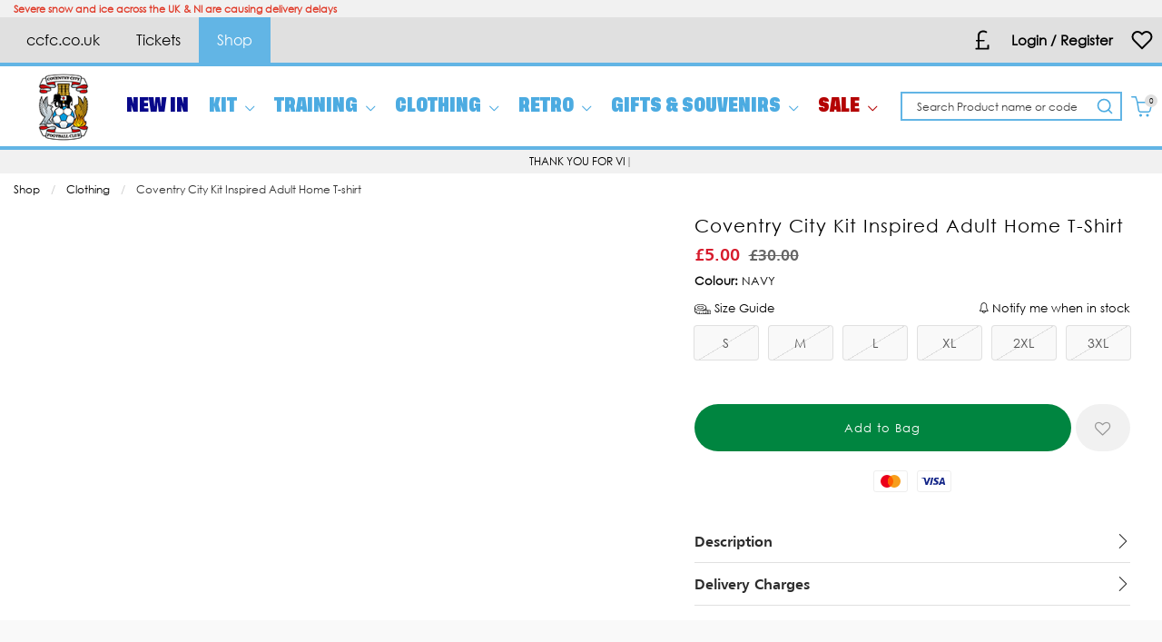

--- FILE ---
content_type: text/css
request_url: https://www.ccfcstore.com/inc/resources/coventry/css/rss.css?version=1750774803
body_size: 60710
content:
:root{--brand-base: $brand-base;--brand-secondary: $brand-secondary;--brand-tertiary: $brand-tertiary;--brand-highlight: $brand-highlight;--brand-highlight-secondary: $brand-highlight-secondary;--brand-highlight-tertiary: $brand-highlight-tertiary}@font-face{font-family:'Humanist Bold';src:url("../../../webfonts/Humanist777BT-BoldB.eot");src:url("../../../webfonts/Humanist777BT-BoldB.eot?#iefix") format("embedded-opentype"),url("../../../webfonts/Humanist777BT-BoldB.woff2") format("woff2"),url("../../../webfonts/Humanist777BT-BoldB.woff") format("woff"),url("../../../webfonts/Humanist777BT-BoldB.ttf") format("truetype"),url("../../../webfonts/Humanist777BT-BoldB.svg#Humanist777BT-BoldB") format("svg");font-weight:bold;font-style:normal}@font-face{font-family:'Century Gothic';src:url("../../../webfonts/CenturyGothic.eot");src:url("../../../webfonts/CenturyGothic.eot?#iefix") format("embedded-opentype"),url("../../../webfonts/CenturyGothic.woff2") format("woff2"),url("../../../webfonts/CenturyGothic.woff") format("woff"),url("../../../webfonts/CenturyGothic.ttf") format("truetype"),url("../../../webfonts/CenturyGothic.svg#CenturyGothic") format("svg");font-weight:normal;font-style:normal}@font-face{font-family:'Tusker Grotesk';src:url("../../../webfonts/TuskerGrotesk-7700Bold.eot");src:url("../../../webfonts/TuskerGrotesk-7700Bold.eot?#iefix") format("embedded-opentype"),url("../../../webfonts/TuskerGrotesk-7700Bold.woff2") format("woff2"),url("../../../webfonts/TuskerGrotesk-7700Bold.woff") format("woff"),url("../../../webfonts/TuskerGrotesk-7700Bold.ttf") format("truetype"),url("../../../webfonts/TuskerGrotesk-7700Bold.svg#TuskerGrotesk-7700Bold") format("svg");font-weight:normal;font-style:normal;font-display:swap}@font-face{font-family:'Integral';src:url("../../../webfonts/IntegralCF-Regular.otf");font-weight:normal;font-style:normal;font-display:swap}@font-face{font-family:'historic';src:url("../../../webfonts/historic.otf");font-weight:normal;font-style:normal;font-display:swap}@media print, screen and (min-width: 40em){.reveal,.reveal.large,.reveal.small,.reveal.tiny{right:auto;left:auto;margin:0 auto}}/*! normalize.css v8.0.0 | MIT License | github.com/necolas/normalize.css */html{line-height:1.15;-webkit-text-size-adjust:100%}body{margin:0}h1{font-size:2em;margin:.67em 0}hr{-webkit-box-sizing:content-box;box-sizing:content-box;height:0;overflow:visible}pre{font-family:monospace,monospace;font-size:1em}a{background-color:transparent}abbr[title]{border-bottom:none;text-decoration:underline;-webkit-text-decoration:underline dotted;text-decoration:underline dotted}b,strong{font-weight:bolder}code,kbd,samp{font-family:monospace,monospace;font-size:1em}small{font-size:80%}sub,sup{font-size:75%;line-height:0;position:relative;vertical-align:baseline}sub{bottom:-.25em}sup{top:-.5em}img{border-style:none}button,input,optgroup,select,textarea{font-family:inherit;font-size:100%;line-height:1.15;margin:0}button,input{overflow:visible}button,select{text-transform:none}[type=button],[type=reset],[type=submit],button{-webkit-appearance:button}[type=button]::-moz-focus-inner,[type=reset]::-moz-focus-inner,[type=submit]::-moz-focus-inner,button::-moz-focus-inner{border-style:none;padding:0}[type=button]:-moz-focusring,[type=reset]:-moz-focusring,[type=submit]:-moz-focusring,button:-moz-focusring{outline:1px dotted ButtonText}fieldset{padding:.35em .75em .625em}legend{-webkit-box-sizing:border-box;box-sizing:border-box;color:inherit;display:table;max-width:100%;padding:0;white-space:normal}progress{vertical-align:baseline}textarea{overflow:auto}[type=checkbox],[type=radio]{-webkit-box-sizing:border-box;box-sizing:border-box;padding:0}[type=number]::-webkit-inner-spin-button,[type=number]::-webkit-outer-spin-button{height:auto}[type=search]{-webkit-appearance:textfield;outline-offset:-2px}[type=search]::-webkit-search-decoration{-webkit-appearance:none}::-webkit-file-upload-button{-webkit-appearance:button;font:inherit}details{display:block}summary{display:list-item}template{display:none}[hidden]{display:none}.foundation-mq{font-family:"small=0em&medium=40em&large=65em /*CUSTOM BREAKPOINTS*/&xlarge=75em&xxlarge=90em"}html{-webkit-box-sizing:border-box;box-sizing:border-box;font-size:100%}*,::after,::before{-webkit-box-sizing:inherit;box-sizing:inherit}body{margin:0;padding:0;background:#fefefe;font-family:"Helvetica Neue",Helvetica,Roboto,Arial,sans-serif;font-weight:400;line-height:1.5;color:#0a0a0a;-webkit-font-smoothing:antialiased;-moz-osx-font-smoothing:grayscale}img{display:inline-block;vertical-align:middle;max-width:100%;height:auto;-ms-interpolation-mode:bicubic}textarea{height:auto;min-height:50px;border-radius:3px}select{-webkit-box-sizing:border-box;box-sizing:border-box;width:100%;border-radius:3px}.map_canvas embed,.map_canvas img,.map_canvas object,.mqa-display embed,.mqa-display img,.mqa-display object{max-width:none !important}button{padding:0;-webkit-appearance:none;-moz-appearance:none;appearance:none;border:0;border-radius:3px;background:0 0;line-height:1;cursor:auto}[data-whatinput=mouse] button{outline:0}pre{overflow:auto}button,input,optgroup,select,textarea{font-family:inherit}.is-visible{display:block !important}.is-hidden{display:none !important}blockquote,dd,div,dl,dt,form,h1,h2,h3,h4,h5,h6,li,ol,p,pre,td,th,ul{margin:0;padding:0}p{margin-bottom:1rem;font-size:inherit;line-height:1.6;text-rendering:optimizeLegibility}em,i{font-style:italic;line-height:inherit}b,strong{font-weight:700;line-height:inherit}small{font-size:80%;line-height:inherit}.h1,.h2,.h3,.h4,.h5,.h6,h1,h2,h3,h4,h5,h6{font-family:"Helvetica Neue",Helvetica,Roboto,Arial,sans-serif;font-style:normal;font-weight:400;color:inherit;text-rendering:optimizeLegibility}.h1 small,.h2 small,.h3 small,.h4 small,.h5 small,.h6 small,h1 small,h2 small,h3 small,h4 small,h5 small,h6 small{line-height:0;color:#cacaca}.h1,h1{font-size:1.5rem;line-height:1.4;margin-top:0;margin-bottom:.5rem}.h2,h2{font-size:1.25rem;line-height:1.4;margin-top:0;margin-bottom:.5rem}.h3,h3{font-size:1.1875rem;line-height:1.4;margin-top:0;margin-bottom:.5rem}.h4,h4{font-size:1.125rem;line-height:1.4;margin-top:0;margin-bottom:.5rem}.h5,h5{font-size:1.0625rem;line-height:1.4;margin-top:0;margin-bottom:.5rem}.h6,h6{font-size:1rem;line-height:1.4;margin-top:0;margin-bottom:.5rem}@media print, screen and (min-width: 40em){.h1,h1{font-size:3rem}.h2,h2{font-size:2.5rem}.h3,h3{font-size:1.9375rem}.h4,h4{font-size:1.5625rem}.h5,h5{font-size:1.25rem}.h6,h6{font-size:1rem}}a{line-height:inherit;color:#2ba6cb;text-decoration:none;cursor:pointer}a:focus,a:hover{color:#258faf}a img{border:0}hr{clear:both;max-width:62.5rem;height:0;margin:1.25rem auto;border-top:0;border-right:0;border-bottom:1px solid #cacaca;border-left:0}dl,ol,ul{margin-bottom:1rem;list-style-position:outside;line-height:1.6}li{font-size:inherit}ul{margin-left:1.25rem;list-style-type:disc}ol{margin-left:1.25rem}ol ol,ol ul,ul ol,ul ul{margin-left:1.25rem;margin-bottom:0}dl{margin-bottom:1rem}dl dt{margin-bottom:.3rem;font-weight:700}blockquote{margin:0 0 1rem;padding:.5625rem 1.25rem 0 1.1875rem;border-left:1px solid #cacaca}blockquote,blockquote p{line-height:1.6;color:#8a8a8a}cite{display:block;font-size:.8125rem;color:#8a8a8a}cite:before{content:"— "}abbr,abbr[title]{border-bottom:1px dotted #0a0a0a;cursor:help;text-decoration:none}figure{margin:0}code{padding:.125rem .3125rem .0625rem;border:1px solid #cacaca;background-color:#e6e6e6;font-family:Consolas,"Liberation Mono",Courier,monospace;font-weight:400;color:#0a0a0a}kbd{margin:0;padding:.125rem .25rem 0;background-color:#e6e6e6;font-family:Consolas,"Liberation Mono",Courier,monospace;color:#0a0a0a;border-radius:3px}.subheader{margin-top:.2rem;margin-bottom:.5rem;font-weight:400;line-height:1.4;color:#8a8a8a}.lead{font-size:125%;line-height:1.6}.stat{font-size:2.5rem;line-height:1}p+.stat{margin-top:-1rem}ol.no-bullet,ul.no-bullet{margin-left:0;list-style:none}.text-left{text-align:left}.text-right{text-align:right}.text-center{text-align:center}.text-justify{text-align:justify}@media print, screen and (min-width: 40em){.medium-text-left{text-align:left}.medium-text-right{text-align:right}.medium-text-center{text-align:center}.medium-text-justify{text-align:justify}}@media print, screen and (min-width: 65em){.large-text-left{text-align:left}.large-text-right{text-align:right}.large-text-center{text-align:center}.large-text-justify{text-align:justify}}.show-for-print{display:none !important}@media print{*{background:0 0 !important;-webkit-box-shadow:none !important;box-shadow:none !important;color:#000 !important;text-shadow:none !important}.show-for-print{display:block !important}.hide-for-print{display:none !important}table.show-for-print{display:table !important}thead.show-for-print{display:table-header-group !important}tbody.show-for-print{display:table-row-group !important}tr.show-for-print{display:table-row !important}td.show-for-print{display:table-cell !important}th.show-for-print{display:table-cell !important}a,a:visited{text-decoration:underline}a[href]:after{content:" (" attr(href) ")"}.ir a:after,a[href^='#']:after,a[href^='javascript:']:after{content:''}abbr[title]:after{content:" (" attr(title) ")"}blockquote,pre{border:1px solid #8a8a8a;page-break-inside:avoid}thead{display:table-header-group}img,tr{page-break-inside:avoid}img{max-width:100% !important}@page{margin:.5cm}h2,h3,p{orphans:3;widows:3}h2,h3{page-break-after:avoid}.print-break-inside{page-break-inside:auto}}[type=color],[type=date],[type=datetime-local],[type=datetime],[type=email],[type=month],[type=number],[type=password],[type=search],[type=tel],[type=text],[type=time],[type=url],[type=week],textarea{display:block;-webkit-box-sizing:border-box;box-sizing:border-box;width:100%;height:2.4375rem;margin:0 0 1rem;padding:.5rem;border:1px solid #cacaca;border-radius:3px;background-color:#fefefe;-webkit-box-shadow:inset 0 1px 2px rgba(10,10,10,0.1);box-shadow:inset 0 1px 2px rgba(10,10,10,0.1);font-family:inherit;font-size:1rem;font-weight:400;line-height:1.5;color:#0a0a0a;-webkit-transition:border-color .25s ease-in-out,-webkit-box-shadow .5s;transition:border-color .25s ease-in-out,-webkit-box-shadow .5s;transition:box-shadow .5s,border-color .25s ease-in-out;transition:box-shadow .5s,border-color .25s ease-in-out,-webkit-box-shadow .5s;-webkit-appearance:none;-moz-appearance:none;appearance:none}[type=color]:focus,[type=date]:focus,[type=datetime-local]:focus,[type=datetime]:focus,[type=email]:focus,[type=month]:focus,[type=number]:focus,[type=password]:focus,[type=search]:focus,[type=tel]:focus,[type=text]:focus,[type=time]:focus,[type=url]:focus,[type=week]:focus,textarea:focus{outline:0;border:1px solid #8a8a8a;background-color:#fefefe;-webkit-box-shadow:0 0 5px #cacaca;box-shadow:0 0 5px #cacaca;-webkit-transition:border-color .25s ease-in-out,-webkit-box-shadow .5s;transition:border-color .25s ease-in-out,-webkit-box-shadow .5s;transition:box-shadow .5s,border-color .25s ease-in-out;transition:box-shadow .5s,border-color .25s ease-in-out,-webkit-box-shadow .5s}textarea{max-width:100%}textarea[rows]{height:auto}input:disabled,input[readonly],textarea:disabled,textarea[readonly]{background-color:#e6e6e6;cursor:not-allowed}[type=button],[type=submit]{-webkit-appearance:none;-moz-appearance:none;appearance:none;border-radius:3px}input[type=search]{-webkit-box-sizing:border-box;box-sizing:border-box}::-webkit-input-placeholder{color:#cacaca}:-ms-input-placeholder{color:#cacaca}::-ms-input-placeholder{color:#cacaca}::placeholder{color:#cacaca}[type=checkbox],[type=file],[type=radio]{margin:0 0 1rem}[type=checkbox]+label,[type=radio]+label{display:inline-block;vertical-align:baseline;margin-left:.5rem;margin-right:1rem;margin-bottom:0}[type=checkbox]+label[for],[type=radio]+label[for]{cursor:pointer}label>[type=checkbox],label>[type=radio]{margin-right:.5rem}[type=file]{width:100%}label{display:block;margin:0;font-size:.875rem;font-weight:400;line-height:1.8;color:#0a0a0a}label.middle{margin:0 0 1rem;padding:.5625rem 0}.help-text{margin-top:-.5rem;font-size:.8125rem;font-style:italic;color:#0a0a0a}.input-group{display:-webkit-box;display:-webkit-flex;display:-ms-flexbox;display:flex;width:100%;margin-bottom:1rem;-webkit-box-align:stretch;-webkit-align-items:stretch;-ms-flex-align:stretch;align-items:stretch}.input-group>:first-child,.input-group>:first-child.input-group-button>*{border-radius:3px 0 0 3px}.input-group>:last-child,.input-group>:last-child.input-group-button>*{border-radius:0 3px 3px 0}.input-group-button,.input-group-button a,.input-group-button button,.input-group-button input,.input-group-button label,.input-group-field,.input-group-label{margin:0;white-space:nowrap}.input-group-label{padding:0 1rem;border:1px solid #cacaca;background:#e6e6e6;color:#0a0a0a;text-align:center;white-space:nowrap;display:-webkit-box;display:-webkit-flex;display:-ms-flexbox;display:flex;-webkit-box-flex:0;-webkit-flex:0 0 auto;-ms-flex:0 0 auto;flex:0 0 auto;-webkit-box-align:center;-webkit-align-items:center;-ms-flex-align:center;align-items:center}.input-group-label:first-child{border-right:0}.input-group-label:last-child{border-left:0}.input-group-field{border-radius:0;-webkit-box-flex:1;-webkit-flex:1 1 0px;-ms-flex:1 1 0px;flex:1 1 0px;min-width:0}.input-group-button{padding-top:0;padding-bottom:0;text-align:center;display:-webkit-box;display:-webkit-flex;display:-ms-flexbox;display:flex;-webkit-box-flex:0;-webkit-flex:0 0 auto;-ms-flex:0 0 auto;flex:0 0 auto}.input-group-button a,.input-group-button button,.input-group-button input,.input-group-button label{-webkit-align-self:stretch;-ms-flex-item-align:stretch;align-self:stretch;height:auto;padding-top:0;padding-bottom:0;font-size:1rem}fieldset{margin:0;padding:0;border:0}legend{max-width:100%;margin-bottom:.5rem}.fieldset{margin:1.125rem 0;padding:1.25rem;border:1px solid #cacaca}.fieldset legend{margin:0;margin-left:-.1875rem;padding:0 .1875rem}select{height:2.4375rem;margin:0 0 1rem;padding:.5rem;-webkit-appearance:none;-moz-appearance:none;appearance:none;border:1px solid #cacaca;border-radius:3px;background-color:#fefefe;font-family:inherit;font-size:1rem;font-weight:400;line-height:1.5;color:#0a0a0a;background-image:url("data:image/svg+xml;utf8,<svg xmlns='http://www.w3.org/2000/svg' version='1.1' width='32' height='24' viewBox='0 0 32 24'><polygon points='0,0 32,0 16,24' style='fill: rgb%28138, 138, 138%29'></polygon></svg>");background-origin:content-box;background-position:right -1rem center;background-repeat:no-repeat;background-size:9px 6px;padding-right:1.5rem;-webkit-transition:border-color .25s ease-in-out,-webkit-box-shadow .5s;transition:border-color .25s ease-in-out,-webkit-box-shadow .5s;transition:box-shadow .5s,border-color .25s ease-in-out;transition:box-shadow .5s,border-color .25s ease-in-out,-webkit-box-shadow .5s}@media screen and (min-width: 0\0){select{background-image:url([data-uri])}}select:focus{outline:0;border:1px solid #8a8a8a;background-color:#fefefe;-webkit-box-shadow:0 0 5px #cacaca;box-shadow:0 0 5px #cacaca;-webkit-transition:border-color .25s ease-in-out,-webkit-box-shadow .5s;transition:border-color .25s ease-in-out,-webkit-box-shadow .5s;transition:box-shadow .5s,border-color .25s ease-in-out;transition:box-shadow .5s,border-color .25s ease-in-out,-webkit-box-shadow .5s}select:disabled{background-color:#e6e6e6;cursor:not-allowed}select::-ms-expand{display:none}select[multiple]{height:auto;background-image:none}.is-invalid-input:not(:focus){border-color:#c60f13;background-color:#f8e6e7}.is-invalid-input:not(:focus)::-webkit-input-placeholder{color:#c60f13}.is-invalid-input:not(:focus):-ms-input-placeholder{color:#c60f13}.is-invalid-input:not(:focus)::-ms-input-placeholder{color:#c60f13}.is-invalid-input:not(:focus)::placeholder{color:#c60f13}.is-invalid-label{color:#c60f13}.form-error{display:none;margin-top:-.5rem;margin-bottom:1rem;font-size:.75rem;font-weight:700;color:#c60f13}.form-error.is-visible{display:block}.text-hide{font:0/0 a !important;color:transparent !important;text-shadow:none !important;background-color:transparent !important;border:0 !important}.text-truncate{max-width:100% !important;overflow:hidden !important;text-overflow:ellipsis;white-space:nowrap !important}.text-nowrap{white-space:nowrap !important}.text-wrap{word-wrap:break-word !important}.text-lowercase{text-transform:lowercase !important}.text-uppercase{text-transform:uppercase !important}.text-capitalize{text-transform:capitalize !important}.text-overline{text-decoration:overline !important}.text-underline{text-decoration:underline !important}.text-line-through{text-decoration:line-through !important}.font-wide{letter-spacing:.25rem}.font-normal{font-weight:400}.font-bold{font-weight:700}.font-italic{font-style:italic !important}ul.list-disc{list-style-type:disc !important}ul.list-circle{list-style-type:circle !important}ul.list-square{list-style-type:square !important}ol.list-decimal{list-style-type:decimal !important}ol.list-lower-alpha{list-style-type:lower-alpha !important}ol.list-lower-latin{list-style-type:lower-latin !important}ol.list-lower-roman{list-style-type:lower-roman !important}ol.list-upper-alpha{list-style-type:upper-alpha !important}ol.list-upper-latin{list-style-type:upper-latin !important}ol.list-upper-roman{list-style-type:upper-roman !important}.rounded{border-radius:5000px !important}.rounded:after{border-radius:50%}.radius{border-radius:.1875rem}.bordered{border:.0625rem solid #cacaca}.shadow{-webkit-box-shadow:0 2px 5px 0 rgba(0,0,0,0.16),0 2px 10px 0 rgba(0,0,0,0.12);box-shadow:0 2px 5px 0 rgba(0,0,0,0.16),0 2px 10px 0 rgba(0,0,0,0.12)}.arrow-down{display:block;width:0;height:0;border:inset .4375rem;content:'';border-bottom-width:0;border-top-style:solid;border-color:#0a0a0a transparent transparent}.arrow-up{display:block;width:0;height:0;border:inset .4375rem;content:'';border-top-width:0;border-bottom-style:solid;border-color:transparent transparent #0a0a0a}.arrow-right{display:block;width:0;height:0;border:inset .4375rem;content:'';border-right-width:0;border-left-style:solid;border-color:transparent transparent transparent #0a0a0a}.arrow-left{display:block;width:0;height:0;border:inset .4375rem;content:'';border-left-width:0;border-right-style:solid;border-color:transparent #0a0a0a transparent transparent}.separator-center{text-align:center !important}.separator-center::after,.separator-center::before{display:table;content:' ';-webkit-flex-basis:0;-ms-flex-preferred-size:0;flex-basis:0;-webkit-box-ordinal-group:2;-webkit-order:1;-ms-flex-order:1;order:1}.separator-center::after{clear:both}.separator-center::after{position:relative !important;width:3rem;border-bottom:.125rem solid #2ba6cb;margin:1rem auto 0}.separator-left{text-align:left !important}.separator-left::after,.separator-left::before{display:table;content:' ';-webkit-flex-basis:0;-ms-flex-preferred-size:0;flex-basis:0;-webkit-box-ordinal-group:2;-webkit-order:1;-ms-flex-order:1;order:1}.separator-left::after{clear:both}.separator-left::after{position:relative !important;width:3rem;border-bottom:.125rem solid #2ba6cb;margin:1rem auto 0;margin-left:0 !important}.separator-right{text-align:right !important}.separator-right::after,.separator-right::before{display:table;content:' ';-webkit-flex-basis:0;-ms-flex-preferred-size:0;flex-basis:0;-webkit-box-ordinal-group:2;-webkit-order:1;-ms-flex-order:1;order:1}.separator-right::after{clear:both}.separator-right::after{position:relative !important;width:3rem;border-bottom:.125rem solid #2ba6cb;margin:1rem auto 0;margin-right:0 !important}.overflow-visible{overflow:visible !important}.overflow-x-visible{overflow-x:visible !important}.overflow-y-visible{overflow-y:visible !important}.overflow-hidden{overflow:hidden !important}.overflow-x-hidden{overflow-x:hidden !important}.overflow-y-hidden{overflow-y:hidden !important}.overflow-scroll{overflow:scroll !important}.overflow-x-scroll{overflow-x:scroll !important}.overflow-y-scroll{overflow-y:scroll !important}.display-inline{display:inline !important}.display-inline-block{display:inline-block !important}.display-block{display:block !important}.display-table{display:table !important}.display-table-cell{display:table-cell !important}.position-static{position:static !important}.position-relative{position:relative !important}.position-absolute{position:absolute !important}.position-fixed{position:fixed !important}.position-fixed-top{position:fixed !important;top:0 !important;right:0 !important;left:0 !important;z-index:975}.position-fixed-bottom{position:fixed !important;right:0 !important;bottom:0 !important;left:0 !important;z-index:975}.border-box{-webkit-box-sizing:border-box !important;box-sizing:border-box !important}.border-none{border:none !important}.width-25{width:25% !important}.width-50{width:50% !important}.width-75{width:75% !important}.width-100{width:100% !important}.height-25{height:25% !important}.height-50{height:50% !important}.height-75{height:75% !important}.height-100{height:100% !important}.max-width-100{max-width:100% !important}.max-height-100{max-height:100% !important}.margin-0{margin:0}.margin-top-0{margin-top:0 !important}.margin-right-0{margin-right:0 !important}.margin-bottom-0{margin-bottom:0 !important}.margin-left-0{margin-left:0 !important}.margin-horizontal-0{margin-right:0 !important;margin-left:0 !important}.margin-vertical-0{margin-top:0 !important;margin-bottom:0 !important}.padding-0{padding:0}.padding-top-0{padding-top:0 !important}.padding-right-0{padding-right:0 !important}.padding-bottom-0{padding-bottom:0 !important}.padding-left-0{padding-left:0 !important}.padding-horizontal-0{padding-right:0 !important;padding-left:0 !important}.padding-vertical-0{padding-top:0 !important;padding-bottom:0 !important}.margin-1{margin:1rem}.margin-top-1{margin-top:1rem !important}.margin-right-1{margin-right:1rem !important}.margin-bottom-1{margin-bottom:1rem !important}.margin-left-1{margin-left:1rem !important}.margin-horizontal-1{margin-right:1rem !important;margin-left:1rem !important}.margin-vertical-1{margin-top:1rem !important;margin-bottom:1rem !important}.padding-1{padding:1rem}.padding-top-1{padding-top:1rem !important}.padding-right-1{padding-right:1rem !important}.padding-bottom-1{padding-bottom:1rem !important}.padding-left-1{padding-left:1rem !important}.padding-horizontal-1{padding-right:1rem !important;padding-left:1rem !important}.padding-vertical-1{padding-top:1rem !important;padding-bottom:1rem !important}.margin-2{margin:2rem}.margin-top-2{margin-top:2rem !important}.margin-right-2{margin-right:2rem !important}.margin-bottom-2{margin-bottom:2rem !important}.margin-left-2{margin-left:2rem !important}.margin-horizontal-2{margin-right:2rem !important;margin-left:2rem !important}.margin-vertical-2{margin-top:2rem !important;margin-bottom:2rem !important}.padding-2{padding:2rem}.padding-top-2{padding-top:2rem !important}.padding-right-2{padding-right:2rem !important}.padding-bottom-2{padding-bottom:2rem !important}.padding-left-2{padding-left:2rem !important}.padding-horizontal-2{padding-right:2rem !important;padding-left:2rem !important}.padding-vertical-2{padding-top:2rem !important;padding-bottom:2rem !important}.margin-3{margin:3rem}.margin-top-3{margin-top:3rem !important}.margin-right-3{margin-right:3rem !important}.margin-bottom-3{margin-bottom:3rem !important}.margin-left-3{margin-left:3rem !important}.margin-horizontal-3{margin-right:3rem !important;margin-left:3rem !important}.margin-vertical-3{margin-top:3rem !important;margin-bottom:3rem !important}.padding-3{padding:3rem}.padding-top-3{padding-top:3rem !important}.padding-right-3{padding-right:3rem !important}.padding-bottom-3{padding-bottom:3rem !important}.padding-left-3{padding-left:3rem !important}.padding-horizontal-3{padding-right:3rem !important;padding-left:3rem !important}.padding-vertical-3{padding-top:3rem !important;padding-bottom:3rem !important}.float-left{float:left !important}.float-right{float:right !important}.float-center{display:block;margin-right:auto;margin-left:auto}.clearfix::after,.clearfix::before{display:table;content:' ';-webkit-flex-basis:0;-ms-flex-preferred-size:0;flex-basis:0;-webkit-box-ordinal-group:2;-webkit-order:1;-ms-flex-order:1;order:1}.clearfix::after{clear:both}.hide{display:none !important}.invisible{visibility:hidden}@media screen and (max-width: 39.99875em){.hide-for-small-only{display:none !important}}@media screen and (max-width: 0em), screen and (min-width: 40em){.show-for-small-only{display:none !important}}@media print, screen and (min-width: 40em){.hide-for-medium{display:none !important}}@media screen and (max-width: 39.99875em){.show-for-medium{display:none !important}}@media screen and (min-width: 40em) and (max-width: 64.9375em){.hide-for-medium-only{display:none !important}}@media screen and (max-width: 39.99875em), screen and (min-width: 65em){.show-for-medium-only{display:none !important}}@media print, screen and (min-width: 65em){.hide-for-large{display:none !important}}@media screen and (max-width: 64.9375em){.show-for-large{display:none !important}}@media screen and (min-width: 65em) and (max-width: 74.99875em){.hide-for-large-only{display:none !important}}@media screen and (max-width: 64.9375em), screen and (min-width: 75em){.show-for-large-only{display:none !important}}.show-for-sr,.show-on-focus{position:absolute !important;width:1px;height:1px;padding:0;overflow:hidden;clip:rect(0, 0, 0, 0);white-space:nowrap;border:0}.show-on-focus:active,.show-on-focus:focus{position:static !important;width:auto;height:auto;overflow:visible;clip:auto;white-space:normal}.hide-for-portrait,.show-for-landscape{display:block !important}@media screen and (orientation: landscape){.hide-for-portrait,.show-for-landscape{display:block !important}}@media screen and (orientation: portrait){.hide-for-portrait,.show-for-landscape{display:none !important}}.hide-for-landscape,.show-for-portrait{display:none !important}@media screen and (orientation: landscape){.hide-for-landscape,.show-for-portrait{display:none !important}}@media screen and (orientation: portrait){.hide-for-landscape,.show-for-portrait{display:block !important}}.button{display:inline-block;vertical-align:middle;margin:0 0 1rem 0;padding:.85em 1em;border:1px solid transparent;border-radius:3px;-webkit-transition:background-color .25s ease-out,color .25s ease-out;transition:background-color .25s ease-out,color .25s ease-out;font-family:inherit;font-size:.9rem;-webkit-appearance:none;line-height:1;text-align:center;cursor:pointer;background-color:#2ba6cb;color:#fefefe}[data-whatinput=mouse] .button{outline:0}.button:focus,.button:hover{background-color:#258dad;color:#fefefe}.button.tiny{font-size:.6rem}.button.small{font-size:.75rem}.button.large{font-size:1.25rem}.button.expanded{display:block;width:100%;margin-right:0;margin-left:0}.button.primary{background-color:#2ba6cb;color:#0a0a0a}.button.primary:focus,.button.primary:hover{background-color:#2285a2;color:#0a0a0a}.button.secondary{background-color:#e9e9e9;color:#0a0a0a}.button.secondary:focus,.button.secondary:hover{background-color:#bababa;color:#0a0a0a}.button.alert{background-color:#c60f13;color:#fefefe}.button.alert:focus,.button.alert:hover{background-color:#9e0c0f;color:#fefefe}.button.success{background-color:#5da423;color:#0a0a0a}.button.success:focus,.button.success:hover{background-color:#4a831c;color:#0a0a0a}.button.warning{background-color:#ffae00;color:#0a0a0a}.button.warning:focus,.button.warning:hover{background-color:#cc8b00;color:#0a0a0a}.button.body-font{background-color:#222;color:#fefefe}.button.body-font:focus,.button.body-font:hover{background-color:#1b1b1b;color:#fefefe}.button.header{background-color:#222;color:#fefefe}.button.header:focus,.button.header:hover{background-color:#1b1b1b;color:#fefefe}.button.disabled,.button[disabled]{opacity:.25;cursor:not-allowed}.button.disabled,.button.disabled:focus,.button.disabled:hover,.button[disabled],.button[disabled]:focus,.button[disabled]:hover{background-color:#2ba6cb;color:#fefefe}.button.disabled.primary,.button[disabled].primary{opacity:.25;cursor:not-allowed}.button.disabled.primary,.button.disabled.primary:focus,.button.disabled.primary:hover,.button[disabled].primary,.button[disabled].primary:focus,.button[disabled].primary:hover{background-color:#2ba6cb;color:#0a0a0a}.button.disabled.secondary,.button[disabled].secondary{opacity:.25;cursor:not-allowed}.button.disabled.secondary,.button.disabled.secondary:focus,.button.disabled.secondary:hover,.button[disabled].secondary,.button[disabled].secondary:focus,.button[disabled].secondary:hover{background-color:#e9e9e9;color:#0a0a0a}.button.disabled.alert,.button[disabled].alert{opacity:.25;cursor:not-allowed}.button.disabled.alert,.button.disabled.alert:focus,.button.disabled.alert:hover,.button[disabled].alert,.button[disabled].alert:focus,.button[disabled].alert:hover{background-color:#c60f13;color:#fefefe}.button.disabled.success,.button[disabled].success{opacity:.25;cursor:not-allowed}.button.disabled.success,.button.disabled.success:focus,.button.disabled.success:hover,.button[disabled].success,.button[disabled].success:focus,.button[disabled].success:hover{background-color:#5da423;color:#0a0a0a}.button.disabled.warning,.button[disabled].warning{opacity:.25;cursor:not-allowed}.button.disabled.warning,.button.disabled.warning:focus,.button.disabled.warning:hover,.button[disabled].warning,.button[disabled].warning:focus,.button[disabled].warning:hover{background-color:#ffae00;color:#0a0a0a}.button.disabled.body-font,.button[disabled].body-font{opacity:.25;cursor:not-allowed}.button.disabled.body-font,.button.disabled.body-font:focus,.button.disabled.body-font:hover,.button[disabled].body-font,.button[disabled].body-font:focus,.button[disabled].body-font:hover{background-color:#222;color:#fefefe}.button.disabled.header,.button[disabled].header{opacity:.25;cursor:not-allowed}.button.disabled.header,.button.disabled.header:focus,.button.disabled.header:hover,.button[disabled].header,.button[disabled].header:focus,.button[disabled].header:hover{background-color:#222;color:#fefefe}.button.hollow{border:1px solid #2ba6cb;color:#2ba6cb}.button.hollow,.button.hollow:focus,.button.hollow:hover{background-color:transparent}.button.hollow.disabled,.button.hollow.disabled:focus,.button.hollow.disabled:hover,.button.hollow[disabled],.button.hollow[disabled]:focus,.button.hollow[disabled]:hover{background-color:transparent}.button.hollow:focus,.button.hollow:hover{border-color:#165366;color:#165366}.button.hollow:focus.disabled,.button.hollow:focus[disabled],.button.hollow:hover.disabled,.button.hollow:hover[disabled]{border:1px solid #2ba6cb;color:#2ba6cb}.button.hollow.primary{border:1px solid #2ba6cb;color:#2ba6cb}.button.hollow.primary:focus,.button.hollow.primary:hover{border-color:#165366;color:#165366}.button.hollow.primary:focus.disabled,.button.hollow.primary:focus[disabled],.button.hollow.primary:hover.disabled,.button.hollow.primary:hover[disabled]{border:1px solid #2ba6cb;color:#2ba6cb}.button.hollow.secondary{border:1px solid #e9e9e9;color:#e9e9e9}.button.hollow.secondary:focus,.button.hollow.secondary:hover{border-color:#757575;color:#757575}.button.hollow.secondary:focus.disabled,.button.hollow.secondary:focus[disabled],.button.hollow.secondary:hover.disabled,.button.hollow.secondary:hover[disabled]{border:1px solid #e9e9e9;color:#e9e9e9}.button.hollow.alert{border:1px solid #c60f13;color:#c60f13}.button.hollow.alert:focus,.button.hollow.alert:hover{border-color:#63080a;color:#63080a}.button.hollow.alert:focus.disabled,.button.hollow.alert:focus[disabled],.button.hollow.alert:hover.disabled,.button.hollow.alert:hover[disabled]{border:1px solid #c60f13;color:#c60f13}.button.hollow.success{border:1px solid #5da423;color:#5da423}.button.hollow.success:focus,.button.hollow.success:hover{border-color:#2f5212;color:#2f5212}.button.hollow.success:focus.disabled,.button.hollow.success:focus[disabled],.button.hollow.success:hover.disabled,.button.hollow.success:hover[disabled]{border:1px solid #5da423;color:#5da423}.button.hollow.warning{border:1px solid #ffae00;color:#ffae00}.button.hollow.warning:focus,.button.hollow.warning:hover{border-color:#805700;color:#805700}.button.hollow.warning:focus.disabled,.button.hollow.warning:focus[disabled],.button.hollow.warning:hover.disabled,.button.hollow.warning:hover[disabled]{border:1px solid #ffae00;color:#ffae00}.button.hollow.body-font{border:1px solid #222;color:#222}.button.hollow.body-font:focus,.button.hollow.body-font:hover{border-color:#111;color:#111}.button.hollow.body-font:focus.disabled,.button.hollow.body-font:focus[disabled],.button.hollow.body-font:hover.disabled,.button.hollow.body-font:hover[disabled]{border:1px solid #222;color:#222}.button.hollow.header{border:1px solid #222;color:#222}.button.hollow.header:focus,.button.hollow.header:hover{border-color:#111;color:#111}.button.hollow.header:focus.disabled,.button.hollow.header:focus[disabled],.button.hollow.header:hover.disabled,.button.hollow.header:hover[disabled]{border:1px solid #222;color:#222}.button.clear{border:1px solid #2ba6cb;color:#2ba6cb}.button.clear,.button.clear:focus,.button.clear:hover{background-color:transparent}.button.clear.disabled,.button.clear.disabled:focus,.button.clear.disabled:hover,.button.clear[disabled],.button.clear[disabled]:focus,.button.clear[disabled]:hover{background-color:transparent}.button.clear:focus,.button.clear:hover{border-color:#165366;color:#165366}.button.clear:focus.disabled,.button.clear:focus[disabled],.button.clear:hover.disabled,.button.clear:hover[disabled]{border:1px solid #2ba6cb;color:#2ba6cb}.button.clear,.button.clear.disabled,.button.clear:focus,.button.clear:focus.disabled,.button.clear:focus[disabled],.button.clear:hover,.button.clear:hover.disabled,.button.clear:hover[disabled],.button.clear[disabled]{border-color:transparent}.button.clear.primary{border:1px solid #2ba6cb;color:#2ba6cb}.button.clear.primary:focus,.button.clear.primary:hover{border-color:#165366;color:#165366}.button.clear.primary:focus.disabled,.button.clear.primary:focus[disabled],.button.clear.primary:hover.disabled,.button.clear.primary:hover[disabled]{border:1px solid #2ba6cb;color:#2ba6cb}.button.clear.primary,.button.clear.primary.disabled,.button.clear.primary:focus,.button.clear.primary:focus.disabled,.button.clear.primary:focus[disabled],.button.clear.primary:hover,.button.clear.primary:hover.disabled,.button.clear.primary:hover[disabled],.button.clear.primary[disabled]{border-color:transparent}.button.clear.secondary{border:1px solid #e9e9e9;color:#e9e9e9}.button.clear.secondary:focus,.button.clear.secondary:hover{border-color:#757575;color:#757575}.button.clear.secondary:focus.disabled,.button.clear.secondary:focus[disabled],.button.clear.secondary:hover.disabled,.button.clear.secondary:hover[disabled]{border:1px solid #e9e9e9;color:#e9e9e9}.button.clear.secondary,.button.clear.secondary.disabled,.button.clear.secondary:focus,.button.clear.secondary:focus.disabled,.button.clear.secondary:focus[disabled],.button.clear.secondary:hover,.button.clear.secondary:hover.disabled,.button.clear.secondary:hover[disabled],.button.clear.secondary[disabled]{border-color:transparent}.button.clear.alert{border:1px solid #c60f13;color:#c60f13}.button.clear.alert:focus,.button.clear.alert:hover{border-color:#63080a;color:#63080a}.button.clear.alert:focus.disabled,.button.clear.alert:focus[disabled],.button.clear.alert:hover.disabled,.button.clear.alert:hover[disabled]{border:1px solid #c60f13;color:#c60f13}.button.clear.alert,.button.clear.alert.disabled,.button.clear.alert:focus,.button.clear.alert:focus.disabled,.button.clear.alert:focus[disabled],.button.clear.alert:hover,.button.clear.alert:hover.disabled,.button.clear.alert:hover[disabled],.button.clear.alert[disabled]{border-color:transparent}.button.clear.success{border:1px solid #5da423;color:#5da423}.button.clear.success:focus,.button.clear.success:hover{border-color:#2f5212;color:#2f5212}.button.clear.success:focus.disabled,.button.clear.success:focus[disabled],.button.clear.success:hover.disabled,.button.clear.success:hover[disabled]{border:1px solid #5da423;color:#5da423}.button.clear.success,.button.clear.success.disabled,.button.clear.success:focus,.button.clear.success:focus.disabled,.button.clear.success:focus[disabled],.button.clear.success:hover,.button.clear.success:hover.disabled,.button.clear.success:hover[disabled],.button.clear.success[disabled]{border-color:transparent}.button.clear.warning{border:1px solid #ffae00;color:#ffae00}.button.clear.warning:focus,.button.clear.warning:hover{border-color:#805700;color:#805700}.button.clear.warning:focus.disabled,.button.clear.warning:focus[disabled],.button.clear.warning:hover.disabled,.button.clear.warning:hover[disabled]{border:1px solid #ffae00;color:#ffae00}.button.clear.warning,.button.clear.warning.disabled,.button.clear.warning:focus,.button.clear.warning:focus.disabled,.button.clear.warning:focus[disabled],.button.clear.warning:hover,.button.clear.warning:hover.disabled,.button.clear.warning:hover[disabled],.button.clear.warning[disabled]{border-color:transparent}.button.clear.body-font{border:1px solid #222;color:#222}.button.clear.body-font:focus,.button.clear.body-font:hover{border-color:#111;color:#111}.button.clear.body-font:focus.disabled,.button.clear.body-font:focus[disabled],.button.clear.body-font:hover.disabled,.button.clear.body-font:hover[disabled]{border:1px solid #222;color:#222}.button.clear.body-font,.button.clear.body-font.disabled,.button.clear.body-font:focus,.button.clear.body-font:focus.disabled,.button.clear.body-font:focus[disabled],.button.clear.body-font:hover,.button.clear.body-font:hover.disabled,.button.clear.body-font:hover[disabled],.button.clear.body-font[disabled]{border-color:transparent}.button.clear.header{border:1px solid #222;color:#222}.button.clear.header:focus,.button.clear.header:hover{border-color:#111;color:#111}.button.clear.header:focus.disabled,.button.clear.header:focus[disabled],.button.clear.header:hover.disabled,.button.clear.header:hover[disabled]{border:1px solid #222;color:#222}.button.clear.header,.button.clear.header.disabled,.button.clear.header:focus,.button.clear.header:focus.disabled,.button.clear.header:focus[disabled],.button.clear.header:hover,.button.clear.header:hover.disabled,.button.clear.header:hover[disabled],.button.clear.header[disabled]{border-color:transparent}.button.dropdown::after{display:block;width:0;height:0;border:inset .4em;content:'';border-bottom-width:0;border-top-style:solid;border-color:#fefefe transparent transparent;position:relative;top:.4em;display:inline-block;float:right;margin-left:1em}.button.dropdown.clear::after,.button.dropdown.hollow::after{border-top-color:#2ba6cb}.button.dropdown.clear.primary::after,.button.dropdown.hollow.primary::after{border-top-color:#2ba6cb}.button.dropdown.clear.secondary::after,.button.dropdown.hollow.secondary::after{border-top-color:#e9e9e9}.button.dropdown.clear.alert::after,.button.dropdown.hollow.alert::after{border-top-color:#c60f13}.button.dropdown.clear.success::after,.button.dropdown.hollow.success::after{border-top-color:#5da423}.button.dropdown.clear.warning::after,.button.dropdown.hollow.warning::after{border-top-color:#ffae00}.button.dropdown.clear.body-font::after,.button.dropdown.hollow.body-font::after{border-top-color:#222}.button.dropdown.clear.header::after,.button.dropdown.hollow.header::after{border-top-color:#222}.button.arrow-only::after{top:-.1em;float:none;margin-left:0}a.button:focus,a.button:hover{text-decoration:none}.close-button{position:absolute;color:#8a8a8a;cursor:pointer}[data-whatinput=mouse] .close-button{outline:0}.close-button:focus,.close-button:hover{color:#0a0a0a}.close-button.small{right:.66rem;top:.33em;font-size:1.5em;line-height:1}.close-button,.close-button.medium{right:1rem;top:.5rem;font-size:2em;line-height:1}.button-group{margin-bottom:1rem;display:-webkit-box;display:-webkit-flex;display:-ms-flexbox;display:flex;-webkit-flex-wrap:nowrap;-ms-flex-wrap:nowrap;flex-wrap:nowrap;-webkit-box-align:stretch;-webkit-align-items:stretch;-ms-flex-align:stretch;align-items:stretch}.button-group::after,.button-group::before{display:table;content:' ';-webkit-flex-basis:0;-ms-flex-preferred-size:0;flex-basis:0;-webkit-box-ordinal-group:2;-webkit-order:1;-ms-flex-order:1;order:1}.button-group::after{clear:both}.button-group .button{margin:0;margin-right:1px;margin-bottom:1px;font-size:.9rem;-webkit-box-flex:0;-webkit-flex:0 0 auto;-ms-flex:0 0 auto;flex:0 0 auto}.button-group .button:last-child{margin-right:0}.button-group.tiny .button{font-size:.6rem}.button-group.small .button{font-size:.75rem}.button-group.large .button{font-size:1.25rem}.button-group.expanded .button{-webkit-box-flex:1;-webkit-flex:1 1 0px;-ms-flex:1 1 0px;flex:1 1 0px}.button-group.primary .button{background-color:#2ba6cb;color:#0a0a0a}.button-group.primary .button:focus,.button-group.primary .button:hover{background-color:#2285a2;color:#0a0a0a}.button-group.secondary .button{background-color:#e9e9e9;color:#0a0a0a}.button-group.secondary .button:focus,.button-group.secondary .button:hover{background-color:#bababa;color:#0a0a0a}.button-group.alert .button{background-color:#c60f13;color:#fefefe}.button-group.alert .button:focus,.button-group.alert .button:hover{background-color:#9e0c0f;color:#fefefe}.button-group.success .button{background-color:#5da423;color:#0a0a0a}.button-group.success .button:focus,.button-group.success .button:hover{background-color:#4a831c;color:#0a0a0a}.button-group.warning .button{background-color:#ffae00;color:#0a0a0a}.button-group.warning .button:focus,.button-group.warning .button:hover{background-color:#cc8b00;color:#0a0a0a}.button-group.body-font .button{background-color:#222;color:#fefefe}.button-group.body-font .button:focus,.button-group.body-font .button:hover{background-color:#1b1b1b;color:#fefefe}.button-group.header .button{background-color:#222;color:#fefefe}.button-group.header .button:focus,.button-group.header .button:hover{background-color:#1b1b1b;color:#fefefe}.button-group.stacked,.button-group.stacked-for-medium,.button-group.stacked-for-small{-webkit-flex-wrap:wrap;-ms-flex-wrap:wrap;flex-wrap:wrap}.button-group.stacked .button,.button-group.stacked-for-medium .button,.button-group.stacked-for-small .button{-webkit-box-flex:0;-webkit-flex:0 0 100%;-ms-flex:0 0 100%;flex:0 0 100%}.button-group.stacked .button:last-child,.button-group.stacked-for-medium .button:last-child,.button-group.stacked-for-small .button:last-child{margin-bottom:0}.button-group.stacked-for-medium.expanded .button,.button-group.stacked-for-small.expanded .button,.button-group.stacked.expanded .button{-webkit-box-flex:1;-webkit-flex:1 1 0px;-ms-flex:1 1 0px;flex:1 1 0px}@media print, screen and (min-width: 40em){.button-group.stacked-for-small .button{-webkit-box-flex:0;-webkit-flex:0 0 auto;-ms-flex:0 0 auto;flex:0 0 auto;margin-bottom:0}}@media print, screen and (min-width: 65em){.button-group.stacked-for-medium .button{-webkit-box-flex:0;-webkit-flex:0 0 auto;-ms-flex:0 0 auto;flex:0 0 auto;margin-bottom:0}}@media screen and (max-width: 39.99875em){.button-group.stacked-for-small.expanded{display:block}.button-group.stacked-for-small.expanded .button{display:block;margin-right:0}}@media screen and (max-width: 64.9375em){.button-group.stacked-for-medium.expanded{display:block}.button-group.stacked-for-medium.expanded .button{display:block;margin-right:0}}.slider{position:relative;height:.5rem;margin-top:1.25rem;margin-bottom:2.25rem;background-color:#e6e6e6;cursor:pointer;-webkit-user-select:none;-moz-user-select:none;-ms-user-select:none;user-select:none;-ms-touch-action:none;touch-action:none}.slider-fill{position:absolute;top:0;left:0;display:inline-block;max-width:100%;height:.5rem;background-color:#cacaca;-webkit-transition:all .2s ease-in-out;transition:all .2s ease-in-out}.slider-fill.is-dragging{-webkit-transition:all 0s linear;transition:all 0s linear}.slider-handle{position:absolute;top:50%;-webkit-transform:translateY(-50%);-ms-transform:translateY(-50%);transform:translateY(-50%);left:0;z-index:1;display:inline-block;width:1.4rem;height:1.4rem;border-radius:3px;background-color:#2ba6cb;-webkit-transition:all .2s ease-in-out;transition:all .2s ease-in-out;-ms-touch-action:manipulation;touch-action:manipulation}[data-whatinput=mouse] .slider-handle{outline:0}.slider-handle:hover{background-color:#258dad}.slider-handle.is-dragging{-webkit-transition:all 0s linear;transition:all 0s linear}.slider.disabled,.slider[disabled]{opacity:.25;cursor:not-allowed}.slider.vertical{display:inline-block;width:.5rem;height:12.5rem;margin:0 1.25rem;-webkit-transform:scale(1, -1);-ms-transform:scale(1, -1);transform:scale(1, -1)}.slider.vertical .slider-fill{top:0;width:.5rem;max-height:100%}.slider.vertical .slider-handle{position:absolute;top:0;left:50%;width:1.4rem;height:1.4rem;-webkit-transform:translateX(-50%);-ms-transform:translateX(-50%);transform:translateX(-50%)}.switch{height:2rem;position:relative;margin-bottom:1rem;outline:0;font-size:.875rem;font-weight:700;color:#fefefe;-webkit-user-select:none;-moz-user-select:none;-ms-user-select:none;user-select:none}.switch-input{position:absolute;margin-bottom:0;opacity:0}.switch-paddle{position:relative;display:block;width:4rem;height:2rem;border-radius:3px;background:#cacaca;-webkit-transition:all .25s ease-out;transition:all .25s ease-out;font-weight:inherit;color:inherit;cursor:pointer}input+.switch-paddle{margin:0}.switch-paddle::after{position:absolute;top:.25rem;left:.25rem;display:block;width:1.5rem;height:1.5rem;-webkit-transform:translate3d(0, 0, 0);transform:translate3d(0, 0, 0);border-radius:3px;background:#fefefe;-webkit-transition:all .25s ease-out;transition:all .25s ease-out;content:''}input:checked ~ .switch-paddle{background:#2ba6cb}input:checked ~ .switch-paddle::after{left:2.25rem}[data-whatinput=mouse] input:focus ~ .switch-paddle{outline:0}.switch-active,.switch-inactive{position:absolute;top:50%;-webkit-transform:translateY(-50%);-ms-transform:translateY(-50%);transform:translateY(-50%)}.switch-active{left:8%;display:none}input:checked+label>.switch-active{display:block}.switch-inactive{right:15%}input:checked+label>.switch-inactive{display:none}.switch.tiny{height:1.5rem}.switch.tiny .switch-paddle{width:3rem;height:1.5rem;font-size:.625rem}.switch.tiny .switch-paddle::after{top:.25rem;left:.25rem;width:1rem;height:1rem}.switch.tiny input:checked ~ .switch-paddle::after{left:1.75rem}.switch.small{height:1.75rem}.switch.small .switch-paddle{width:3.5rem;height:1.75rem;font-size:.75rem}.switch.small .switch-paddle::after{top:.25rem;left:.25rem;width:1.25rem;height:1.25rem}.switch.small input:checked ~ .switch-paddle::after{left:2rem}.switch.large{height:2.5rem}.switch.large .switch-paddle{width:5rem;height:2.5rem;font-size:1rem}.switch.large .switch-paddle::after{top:.25rem;left:.25rem;width:2rem;height:2rem}.switch.large input:checked ~ .switch-paddle::after{left:2.75rem}.menu{padding:0;margin:0;list-style:none;position:relative;display:-webkit-box;display:-webkit-flex;display:-ms-flexbox;display:flex;-webkit-flex-wrap:wrap;-ms-flex-wrap:wrap;flex-wrap:wrap}[data-whatinput=mouse] .menu li{outline:0}.menu .button,.menu a{line-height:1;text-decoration:none;display:block;padding:.7rem 1rem}.menu a,.menu button,.menu input,.menu select{margin-bottom:0}.menu input{display:inline-block}.menu,.menu.horizontal{-webkit-flex-wrap:wrap;-ms-flex-wrap:wrap;flex-wrap:wrap;-webkit-box-orient:horizontal;-webkit-box-direction:normal;-webkit-flex-direction:row;-ms-flex-direction:row;flex-direction:row}.menu.vertical{-webkit-flex-wrap:nowrap;-ms-flex-wrap:nowrap;flex-wrap:nowrap;-webkit-box-orient:vertical;-webkit-box-direction:normal;-webkit-flex-direction:column;-ms-flex-direction:column;flex-direction:column}.menu.expanded li{-webkit-box-flex:1;-webkit-flex:1 1 0px;-ms-flex:1 1 0px;flex:1 1 0px}.menu.simple{-webkit-box-align:center;-webkit-align-items:center;-ms-flex-align:center;align-items:center}.menu.simple li+li{margin-left:1rem}.menu.simple a{padding:0}@media print, screen and (min-width: 40em){.menu.medium-horizontal{-webkit-flex-wrap:wrap;-ms-flex-wrap:wrap;flex-wrap:wrap;-webkit-box-orient:horizontal;-webkit-box-direction:normal;-webkit-flex-direction:row;-ms-flex-direction:row;flex-direction:row}.menu.medium-vertical{-webkit-flex-wrap:nowrap;-ms-flex-wrap:nowrap;flex-wrap:nowrap;-webkit-box-orient:vertical;-webkit-box-direction:normal;-webkit-flex-direction:column;-ms-flex-direction:column;flex-direction:column}.menu.medium-expanded li{-webkit-box-flex:1;-webkit-flex:1 1 0px;-ms-flex:1 1 0px;flex:1 1 0px}.menu.medium-simple li{-webkit-box-flex:1;-webkit-flex:1 1 0px;-ms-flex:1 1 0px;flex:1 1 0px}}@media print, screen and (min-width: 65em){.menu.large-horizontal{-webkit-flex-wrap:wrap;-ms-flex-wrap:wrap;flex-wrap:wrap;-webkit-box-orient:horizontal;-webkit-box-direction:normal;-webkit-flex-direction:row;-ms-flex-direction:row;flex-direction:row}.menu.large-vertical{-webkit-flex-wrap:nowrap;-ms-flex-wrap:nowrap;flex-wrap:nowrap;-webkit-box-orient:vertical;-webkit-box-direction:normal;-webkit-flex-direction:column;-ms-flex-direction:column;flex-direction:column}.menu.large-expanded li{-webkit-box-flex:1;-webkit-flex:1 1 0px;-ms-flex:1 1 0px;flex:1 1 0px}.menu.large-simple li{-webkit-box-flex:1;-webkit-flex:1 1 0px;-ms-flex:1 1 0px;flex:1 1 0px}}.menu.nested{margin-right:0;margin-left:1rem}.menu.icons a{display:-webkit-box;display:-webkit-flex;display:-ms-flexbox;display:flex}.menu.icon-bottom a,.menu.icon-left a,.menu.icon-right a,.menu.icon-top a{display:-webkit-box;display:-webkit-flex;display:-ms-flexbox;display:flex}.menu.icon-left li a{-webkit-box-orient:horizontal;-webkit-box-direction:normal;-webkit-flex-flow:row nowrap;-ms-flex-flow:row nowrap;flex-flow:row nowrap}.menu.icon-left li a i,.menu.icon-left li a img,.menu.icon-left li a svg{margin-right:.25rem}.menu.icon-right li a{-webkit-box-orient:horizontal;-webkit-box-direction:normal;-webkit-flex-flow:row nowrap;-ms-flex-flow:row nowrap;flex-flow:row nowrap}.menu.icon-right li a i,.menu.icon-right li a img,.menu.icon-right li a svg{margin-left:.25rem}.menu.icon-top li a{-webkit-box-orient:vertical;-webkit-box-direction:normal;-webkit-flex-flow:column nowrap;-ms-flex-flow:column nowrap;flex-flow:column nowrap}.menu.icon-top li a i,.menu.icon-top li a img,.menu.icon-top li a svg{-webkit-align-self:stretch;-ms-flex-item-align:stretch;align-self:stretch;margin-bottom:.25rem;text-align:center}.menu.icon-bottom li a{-webkit-box-orient:vertical;-webkit-box-direction:normal;-webkit-flex-flow:column nowrap;-ms-flex-flow:column nowrap;flex-flow:column nowrap}.menu.icon-bottom li a i,.menu.icon-bottom li a img,.menu.icon-bottom li a svg{-webkit-align-self:stretch;-ms-flex-item-align:stretch;align-self:stretch;margin-bottom:.25rem;text-align:center}.menu .is-active>a{background:#2ba6cb;color:#fefefe}.menu .active>a{background:#2ba6cb;color:#fefefe}.menu.align-left{-webkit-box-pack:start;-webkit-justify-content:flex-start;-ms-flex-pack:start;justify-content:flex-start}.menu.align-right li{display:-webkit-box;display:-webkit-flex;display:-ms-flexbox;display:flex;-webkit-box-pack:end;-webkit-justify-content:flex-end;-ms-flex-pack:end;justify-content:flex-end}.menu.align-right li .submenu li{-webkit-box-pack:start;-webkit-justify-content:flex-start;-ms-flex-pack:start;justify-content:flex-start}.menu.align-right.vertical li{display:block;text-align:right}.menu.align-right.vertical li .submenu li{text-align:right}.menu.align-right .nested{margin-right:1rem;margin-left:0}.menu.align-center li{display:-webkit-box;display:-webkit-flex;display:-ms-flexbox;display:flex;-webkit-box-pack:center;-webkit-justify-content:center;-ms-flex-pack:center;justify-content:center}.menu.align-center li .submenu li{-webkit-box-pack:start;-webkit-justify-content:flex-start;-ms-flex-pack:start;justify-content:flex-start}.menu .menu-text{padding:.7rem 1rem;font-weight:700;line-height:1;color:inherit}.menu-centered>.menu{-webkit-box-pack:center;-webkit-justify-content:center;-ms-flex-pack:center;justify-content:center}.menu-centered>.menu li{display:-webkit-box;display:-webkit-flex;display:-ms-flexbox;display:flex;-webkit-box-pack:center;-webkit-justify-content:center;-ms-flex-pack:center;justify-content:center}.menu-centered>.menu li .submenu li{-webkit-box-pack:start;-webkit-justify-content:flex-start;-ms-flex-pack:start;justify-content:flex-start}.no-js [data-responsive-menu] ul{display:none}.is-drilldown{position:relative;overflow:hidden}.is-drilldown li{display:block}.is-drilldown.animate-height{-webkit-transition:height .5s;transition:height .5s}.drilldown a{padding:.7rem 1rem;background:#fefefe}.drilldown .is-drilldown-submenu{position:absolute;top:0;left:100%;z-index:-1;width:100%;background:#fefefe;-webkit-transition:-webkit-transform .15s linear;transition:-webkit-transform .15s linear;transition:transform .15s linear;transition:transform .15s linear,-webkit-transform .15s linear}.drilldown .is-drilldown-submenu.is-active{z-index:1;display:block;-webkit-transform:translateX(-100%);-ms-transform:translateX(-100%);transform:translateX(-100%)}.drilldown .is-drilldown-submenu.is-closing{-webkit-transform:translateX(100%);-ms-transform:translateX(100%);transform:translateX(100%)}.drilldown .is-drilldown-submenu a{padding:.7rem 1rem}.drilldown .nested.is-drilldown-submenu{margin-right:0;margin-left:0}.drilldown .drilldown-submenu-cover-previous{min-height:100%}.drilldown .is-drilldown-submenu-parent>a{position:relative}.drilldown .is-drilldown-submenu-parent>a::after{display:block;width:0;height:0;border:inset 6px;content:'';border-right-width:0;border-left-style:solid;border-color:transparent transparent transparent #2ba6cb;position:absolute;top:50%;margin-top:-6px;right:1rem}.drilldown.align-left .is-drilldown-submenu-parent>a::after{display:block;width:0;height:0;border:inset 6px;content:'';border-right-width:0;border-left-style:solid;border-color:transparent transparent transparent #2ba6cb;right:1rem;left:auto}.drilldown.align-right .is-drilldown-submenu-parent>a::after{display:block;width:0;height:0;border:inset 6px;content:'';border-left-width:0;border-right-style:solid;border-color:transparent #2ba6cb transparent transparent;right:auto;left:1rem}.drilldown .js-drilldown-back>a::before{display:block;width:0;height:0;border:inset 6px;content:'';border-left-width:0;border-right-style:solid;border-color:transparent #2ba6cb transparent transparent;border-left-width:0;display:inline-block;vertical-align:middle;margin-right:.75rem}.accordion-menu li{width:100%}.accordion-menu a{padding:.7rem 1rem}.accordion-menu .is-accordion-submenu a{padding:.7rem 1rem}.accordion-menu .nested.is-accordion-submenu{margin-right:0;margin-left:1rem}.accordion-menu.align-right .nested.is-accordion-submenu{margin-right:1rem;margin-left:0}.accordion-menu .is-accordion-submenu-parent:not(.has-submenu-toggle)>a{position:relative}.accordion-menu .is-accordion-submenu-parent:not(.has-submenu-toggle)>a::after{display:block;width:0;height:0;border:inset 6px;content:'';border-bottom-width:0;border-top-style:solid;border-color:#2ba6cb transparent transparent;position:absolute;top:50%;margin-top:-3px;right:1rem}.accordion-menu.align-left .is-accordion-submenu-parent>a::after{right:1rem;left:auto}.accordion-menu.align-right .is-accordion-submenu-parent>a::after{right:auto;left:1rem}.accordion-menu .is-accordion-submenu-parent[aria-expanded=true]>a::after{-webkit-transform:rotate(180deg);-ms-transform:rotate(180deg);transform:rotate(180deg);-webkit-transform-origin:50% 50%;-ms-transform-origin:50% 50%;transform-origin:50% 50%}.is-accordion-submenu-parent{position:relative}.has-submenu-toggle>a{margin-right:40px}.submenu-toggle{position:absolute;top:0;right:0;width:40px;height:40px;cursor:pointer}.submenu-toggle::after{display:block;width:0;height:0;border:inset 6px;content:'';border-bottom-width:0;border-top-style:solid;border-color:#2ba6cb transparent transparent;top:0;bottom:0;margin:auto}.submenu-toggle[aria-expanded=true]::after{-webkit-transform:scaleY(-1);-ms-transform:scaleY(-1);transform:scaleY(-1);-webkit-transform-origin:50% 50%;-ms-transform-origin:50% 50%;transform-origin:50% 50%}.submenu-toggle-text{position:absolute !important;width:1px;height:1px;padding:0;overflow:hidden;clip:rect(0, 0, 0, 0);white-space:nowrap;border:0}.dropdown.menu>li.opens-left>.is-dropdown-submenu{top:100%;right:0;left:auto}.dropdown.menu>li.opens-right>.is-dropdown-submenu{top:100%;right:auto;left:0}.dropdown.menu>li.is-dropdown-submenu-parent>a{position:relative;padding-right:1.5rem}.dropdown.menu>li.is-dropdown-submenu-parent>a::after{display:block;width:0;height:0;border:inset 6px;content:'';border-bottom-width:0;border-top-style:solid;border-color:#2ba6cb transparent transparent;right:5px;left:auto;margin-top:-3px}[data-whatinput=mouse] .dropdown.menu a{outline:0}.dropdown.menu>li>a{padding:.7rem 1rem}.dropdown.menu>li.is-active>a{background:0 0;color:#2ba6cb}.no-js .dropdown.menu ul{display:none}.dropdown.menu .nested.is-dropdown-submenu{margin-right:0;margin-left:0}.dropdown.menu.vertical>li .is-dropdown-submenu{top:0}.dropdown.menu.vertical>li.opens-left>.is-dropdown-submenu{top:0;right:100%;left:auto}.dropdown.menu.vertical>li.opens-right>.is-dropdown-submenu{right:auto;left:100%}.dropdown.menu.vertical>li>a::after{right:14px}.dropdown.menu.vertical>li.opens-left>a::after{display:block;width:0;height:0;border:inset 6px;content:'';border-left-width:0;border-right-style:solid;border-color:transparent #2ba6cb transparent transparent;right:auto;left:5px}.dropdown.menu.vertical>li.opens-right>a::after{display:block;width:0;height:0;border:inset 6px;content:'';border-right-width:0;border-left-style:solid;border-color:transparent transparent transparent #2ba6cb}@media print, screen and (min-width: 40em){.dropdown.menu.medium-horizontal>li.opens-left>.is-dropdown-submenu{top:100%;right:0;left:auto}.dropdown.menu.medium-horizontal>li.opens-right>.is-dropdown-submenu{top:100%;right:auto;left:0}.dropdown.menu.medium-horizontal>li.is-dropdown-submenu-parent>a{position:relative;padding-right:1.5rem}.dropdown.menu.medium-horizontal>li.is-dropdown-submenu-parent>a::after{display:block;width:0;height:0;border:inset 6px;content:'';border-bottom-width:0;border-top-style:solid;border-color:#2ba6cb transparent transparent;right:5px;left:auto;margin-top:-3px}.dropdown.menu.medium-vertical>li .is-dropdown-submenu{top:0}.dropdown.menu.medium-vertical>li.opens-left>.is-dropdown-submenu{top:0;right:100%;left:auto}.dropdown.menu.medium-vertical>li.opens-right>.is-dropdown-submenu{right:auto;left:100%}.dropdown.menu.medium-vertical>li>a::after{right:14px}.dropdown.menu.medium-vertical>li.opens-left>a::after{display:block;width:0;height:0;border:inset 6px;content:'';border-left-width:0;border-right-style:solid;border-color:transparent #2ba6cb transparent transparent;right:auto;left:5px}.dropdown.menu.medium-vertical>li.opens-right>a::after{display:block;width:0;height:0;border:inset 6px;content:'';border-right-width:0;border-left-style:solid;border-color:transparent transparent transparent #2ba6cb}}@media print, screen and (min-width: 65em){.dropdown.menu.large-horizontal>li.opens-left>.is-dropdown-submenu{top:100%;right:0;left:auto}.dropdown.menu.large-horizontal>li.opens-right>.is-dropdown-submenu{top:100%;right:auto;left:0}.dropdown.menu.large-horizontal>li.is-dropdown-submenu-parent>a{position:relative;padding-right:1.5rem}.dropdown.menu.large-horizontal>li.is-dropdown-submenu-parent>a::after{display:block;width:0;height:0;border:inset 6px;content:'';border-bottom-width:0;border-top-style:solid;border-color:#2ba6cb transparent transparent;right:5px;left:auto;margin-top:-3px}.dropdown.menu.large-vertical>li .is-dropdown-submenu{top:0}.dropdown.menu.large-vertical>li.opens-left>.is-dropdown-submenu{top:0;right:100%;left:auto}.dropdown.menu.large-vertical>li.opens-right>.is-dropdown-submenu{right:auto;left:100%}.dropdown.menu.large-vertical>li>a::after{right:14px}.dropdown.menu.large-vertical>li.opens-left>a::after{display:block;width:0;height:0;border:inset 6px;content:'';border-left-width:0;border-right-style:solid;border-color:transparent #2ba6cb transparent transparent;right:auto;left:5px}.dropdown.menu.large-vertical>li.opens-right>a::after{display:block;width:0;height:0;border:inset 6px;content:'';border-right-width:0;border-left-style:solid;border-color:transparent transparent transparent #2ba6cb}}.dropdown.menu.align-right .is-dropdown-submenu.first-sub{top:100%;right:0;left:auto}.is-dropdown-menu.vertical{width:100px}.is-dropdown-menu.vertical.align-right{float:right}.is-dropdown-submenu-parent{position:relative}.is-dropdown-submenu-parent a::after{position:absolute;top:50%;right:5px;left:auto;margin-top:-6px}.is-dropdown-submenu-parent.opens-inner>.is-dropdown-submenu{top:100%;left:auto}.is-dropdown-submenu-parent.opens-left>.is-dropdown-submenu{right:100%;left:auto}.is-dropdown-submenu-parent.opens-right>.is-dropdown-submenu{right:auto;left:100%}.is-dropdown-submenu{position:absolute;top:0;left:100%;z-index:1;display:none;min-width:200px;border:1px solid #cacaca;background:#fefefe}.dropdown .is-dropdown-submenu a{padding:.7rem 1rem}.is-dropdown-submenu .is-dropdown-submenu-parent>a::after{right:14px}.is-dropdown-submenu .is-dropdown-submenu-parent.opens-left>a::after{display:block;width:0;height:0;border:inset 6px;content:'';border-left-width:0;border-right-style:solid;border-color:transparent #2ba6cb transparent transparent;right:auto;left:5px}.is-dropdown-submenu .is-dropdown-submenu-parent.opens-right>a::after{display:block;width:0;height:0;border:inset 6px;content:'';border-right-width:0;border-left-style:solid;border-color:transparent transparent transparent #2ba6cb}.is-dropdown-submenu .is-dropdown-submenu{margin-top:-1px}.is-dropdown-submenu>li{width:100%}.is-dropdown-submenu.js-dropdown-active{display:block}.title-bar{padding:.5rem;background:#0a0a0a;color:#fefefe;display:-webkit-box;display:-webkit-flex;display:-ms-flexbox;display:flex;-webkit-box-pack:start;-webkit-justify-content:flex-start;-ms-flex-pack:start;justify-content:flex-start;-webkit-box-align:center;-webkit-align-items:center;-ms-flex-align:center;align-items:center}.title-bar .menu-icon{margin-left:.25rem;margin-right:.25rem}.title-bar-left,.title-bar-right{-webkit-box-flex:1;-webkit-flex:1 1 0px;-ms-flex:1 1 0px;flex:1 1 0px}.title-bar-right{text-align:right}.title-bar-title{display:inline-block;vertical-align:middle;font-weight:700}.top-bar{display:-webkit-box;display:-webkit-flex;display:-ms-flexbox;display:flex;-webkit-flex-wrap:nowrap;-ms-flex-wrap:nowrap;flex-wrap:nowrap;-webkit-box-pack:justify;-webkit-justify-content:space-between;-ms-flex-pack:justify;justify-content:space-between;-webkit-box-align:center;-webkit-align-items:center;-ms-flex-align:center;align-items:center;padding:.5rem;-webkit-flex-wrap:wrap;-ms-flex-wrap:wrap;flex-wrap:wrap}.top-bar,.top-bar ul{background-color:#e6e6e6}.top-bar input{max-width:200px;margin-right:1rem}.top-bar .input-group-field{width:100%;margin-right:0}.top-bar input.button{width:auto}.top-bar .top-bar-left,.top-bar .top-bar-right{-webkit-box-flex:0;-webkit-flex:0 0 100%;-ms-flex:0 0 100%;flex:0 0 100%;max-width:100%}@media print, screen and (min-width: 40em){.top-bar{-webkit-flex-wrap:nowrap;-ms-flex-wrap:nowrap;flex-wrap:nowrap}.top-bar .top-bar-left{-webkit-box-flex:1;-webkit-flex:1 1 auto;-ms-flex:1 1 auto;flex:1 1 auto;margin-right:auto}.top-bar .top-bar-right{-webkit-box-flex:0;-webkit-flex:0 1 auto;-ms-flex:0 1 auto;flex:0 1 auto;margin-left:auto}}@media screen and (max-width: 64.9375em){.top-bar.stacked-for-medium{-webkit-flex-wrap:wrap;-ms-flex-wrap:wrap;flex-wrap:wrap}.top-bar.stacked-for-medium .top-bar-left,.top-bar.stacked-for-medium .top-bar-right{-webkit-box-flex:0;-webkit-flex:0 0 100%;-ms-flex:0 0 100%;flex:0 0 100%;max-width:100%}}@media screen and (max-width: 74.99875em){.top-bar.stacked-for-large{-webkit-flex-wrap:wrap;-ms-flex-wrap:wrap;flex-wrap:wrap}.top-bar.stacked-for-large .top-bar-left,.top-bar.stacked-for-large .top-bar-right{-webkit-box-flex:0;-webkit-flex:0 0 100%;-ms-flex:0 0 100%;flex:0 0 100%;max-width:100%}}.top-bar-title{-webkit-box-flex:0;-webkit-flex:0 0 auto;-ms-flex:0 0 auto;flex:0 0 auto;margin:.5rem 1rem .5rem 0}.top-bar-left,.top-bar-right{-webkit-box-flex:0;-webkit-flex:0 0 auto;-ms-flex:0 0 auto;flex:0 0 auto}.breadcrumbs{margin:0 0 1rem 0;list-style:none}.breadcrumbs::after,.breadcrumbs::before{display:table;content:' ';-webkit-flex-basis:0;-ms-flex-preferred-size:0;flex-basis:0;-webkit-box-ordinal-group:2;-webkit-order:1;-ms-flex-order:1;order:1}.breadcrumbs::after{clear:both}.breadcrumbs li{float:left;font-size:.6875rem;color:#0a0a0a;cursor:default;text-transform:uppercase}.breadcrumbs li:not(:last-child)::after{position:relative;margin:0 .75rem;opacity:1;content:"/";color:#cacaca}.breadcrumbs a{color:#2ba6cb}.breadcrumbs a:hover{text-decoration:underline}.breadcrumbs .disabled{color:#cacaca;cursor:not-allowed}.pagination{margin-left:0;margin-bottom:1rem}.pagination::after,.pagination::before{display:table;content:' ';-webkit-flex-basis:0;-ms-flex-preferred-size:0;flex-basis:0;-webkit-box-ordinal-group:2;-webkit-order:1;-ms-flex-order:1;order:1}.pagination::after{clear:both}.pagination li{margin-right:.0625rem;border-radius:3px;font-size:.875rem;display:none}.pagination li:first-child,.pagination li:last-child{display:inline-block}@media print, screen and (min-width: 40em){.pagination li{display:inline-block}}.pagination a,.pagination button{display:block;padding:.1875rem .625rem;border-radius:3px;color:#0a0a0a}.pagination a:hover,.pagination button:hover{background:#e6e6e6}.pagination .current{padding:.1875rem .625rem;background:#2ba6cb;color:#fefefe;cursor:default}.pagination .disabled{padding:.1875rem .625rem;color:#cacaca;cursor:not-allowed}.pagination .disabled:hover{background:0 0}.pagination .ellipsis::after{padding:.1875rem .625rem;content:'\2026';color:#0a0a0a}.pagination-previous a::before,.pagination-previous.disabled::before{display:inline-block;margin-right:.5rem;content:'\00ab'}.pagination-next a::after,.pagination-next.disabled::after{display:inline-block;margin-left:.5rem;content:'\00bb'}.accordion{margin-left:0;background:#fefefe;list-style-type:none}.accordion[disabled] .accordion-title{cursor:not-allowed}.accordion-item:first-child>:first-child{border-radius:3px 3px 0 0}.accordion-item:last-child>:last-child{border-radius:0 0 3px 3px}.accordion-title{position:relative;display:block;padding:1.25rem 1rem;border:1px solid #e6e6e6;border-bottom:0;font-size:.75rem;line-height:1;color:#2ba6cb}:last-child:not(.is-active)>.accordion-title{border-bottom:1px solid #e6e6e6;border-radius:0 0 3px 3px}.accordion-title:focus,.accordion-title:hover{background-color:#e6e6e6}.accordion-title::before{position:absolute;top:50%;right:1rem;margin-top:-.5rem;content:'+'}.is-active>.accordion-title::before{content:'\2013'}.accordion-content{display:none;padding:1rem;border:1px solid #e6e6e6;border-bottom:0;background-color:#fefefe;color:#0a0a0a}:last-child>.accordion-content:last-child{border-bottom:1px solid #e6e6e6}.dropdown-pane{position:absolute;z-index:10;display:none;width:300px;padding:1rem;visibility:hidden;border:1px solid #cacaca;border-radius:3px;background-color:#fefefe;font-size:1rem}.dropdown-pane.is-opening{display:block}.dropdown-pane.is-open{display:block;visibility:visible}.dropdown-pane.tiny{width:100px}.dropdown-pane.small{width:200px}.dropdown-pane.large{width:400px}.is-off-canvas-open{overflow:hidden}.js-off-canvas-overlay{position:absolute;top:0;left:0;z-index:11;width:100%;height:100%;-webkit-transition:opacity .5s ease,visibility .5s ease;transition:opacity .5s ease,visibility .5s ease;background:rgba(254,254,254,0.25);opacity:0;visibility:hidden;overflow:hidden}.js-off-canvas-overlay.is-visible{opacity:1;visibility:visible}.js-off-canvas-overlay.is-closable{cursor:pointer}.js-off-canvas-overlay.is-overlay-absolute{position:absolute}.js-off-canvas-overlay.is-overlay-fixed{position:fixed}.off-canvas-wrapper{position:relative;overflow:hidden}.off-canvas{position:fixed;z-index:12;-webkit-transition:-webkit-transform .5s ease;transition:-webkit-transform .5s ease;transition:transform .5s ease;transition:transform .5s ease,-webkit-transform .5s ease;-webkit-backface-visibility:hidden;backface-visibility:hidden;background:#e6e6e6}[data-whatinput=mouse] .off-canvas{outline:0}.off-canvas.is-transition-push{z-index:12}.off-canvas.is-closed{visibility:hidden}.off-canvas.is-transition-overlap{z-index:13}.off-canvas.is-transition-overlap.is-open{-webkit-box-shadow:0 0 10px rgba(10,10,10,0.7);box-shadow:0 0 10px rgba(10,10,10,0.7)}.off-canvas.is-open{-webkit-transform:translate(0, 0);-ms-transform:translate(0, 0);transform:translate(0, 0)}.off-canvas-absolute{position:absolute;z-index:12;-webkit-transition:-webkit-transform .5s ease;transition:-webkit-transform .5s ease;transition:transform .5s ease;transition:transform .5s ease,-webkit-transform .5s ease;-webkit-backface-visibility:hidden;backface-visibility:hidden;background:#e6e6e6}[data-whatinput=mouse] .off-canvas-absolute{outline:0}.off-canvas-absolute.is-transition-push{z-index:12}.off-canvas-absolute.is-closed{visibility:hidden}.off-canvas-absolute.is-transition-overlap{z-index:13}.off-canvas-absolute.is-transition-overlap.is-open{-webkit-box-shadow:0 0 10px rgba(10,10,10,0.7);box-shadow:0 0 10px rgba(10,10,10,0.7)}.off-canvas-absolute.is-open{-webkit-transform:translate(0, 0);-ms-transform:translate(0, 0);transform:translate(0, 0)}.position-left{top:0;left:0;height:100%;overflow-y:auto;width:250px;-webkit-transform:translateX(-250px);-ms-transform:translateX(-250px);transform:translateX(-250px)}.off-canvas-content .off-canvas.position-left{-webkit-transform:translateX(-250px);-ms-transform:translateX(-250px);transform:translateX(-250px)}.off-canvas-content .off-canvas.position-left.is-transition-overlap.is-open{-webkit-transform:translate(0, 0);-ms-transform:translate(0, 0);transform:translate(0, 0)}.off-canvas-content.is-open-left.has-transition-push{-webkit-transform:translateX(250px);-ms-transform:translateX(250px);transform:translateX(250px)}.position-left.is-transition-push{-webkit-box-shadow:inset -13px 0 20px -13px rgba(10,10,10,0.25);box-shadow:inset -13px 0 20px -13px rgba(10,10,10,0.25)}.position-right{top:0;right:0;height:100%;overflow-y:auto;width:250px;-webkit-transform:translateX(250px);-ms-transform:translateX(250px);transform:translateX(250px)}.off-canvas-content .off-canvas.position-right{-webkit-transform:translateX(250px);-ms-transform:translateX(250px);transform:translateX(250px)}.off-canvas-content .off-canvas.position-right.is-transition-overlap.is-open{-webkit-transform:translate(0, 0);-ms-transform:translate(0, 0);transform:translate(0, 0)}.off-canvas-content.is-open-right.has-transition-push{-webkit-transform:translateX(-250px);-ms-transform:translateX(-250px);transform:translateX(-250px)}.position-right.is-transition-push{-webkit-box-shadow:inset 13px 0 20px -13px rgba(10,10,10,0.25);box-shadow:inset 13px 0 20px -13px rgba(10,10,10,0.25)}.position-top{top:0;left:0;width:100%;overflow-x:auto;height:250px;-webkit-transform:translateY(-250px);-ms-transform:translateY(-250px);transform:translateY(-250px)}.off-canvas-content .off-canvas.position-top{-webkit-transform:translateY(-250px);-ms-transform:translateY(-250px);transform:translateY(-250px)}.off-canvas-content .off-canvas.position-top.is-transition-overlap.is-open{-webkit-transform:translate(0, 0);-ms-transform:translate(0, 0);transform:translate(0, 0)}.off-canvas-content.is-open-top.has-transition-push{-webkit-transform:translateY(250px);-ms-transform:translateY(250px);transform:translateY(250px)}.position-top.is-transition-push{-webkit-box-shadow:inset 0 -13px 20px -13px rgba(10,10,10,0.25);box-shadow:inset 0 -13px 20px -13px rgba(10,10,10,0.25)}.position-bottom{bottom:0;left:0;width:100%;overflow-x:auto;height:250px;-webkit-transform:translateY(250px);-ms-transform:translateY(250px);transform:translateY(250px)}.off-canvas-content .off-canvas.position-bottom{-webkit-transform:translateY(250px);-ms-transform:translateY(250px);transform:translateY(250px)}.off-canvas-content .off-canvas.position-bottom.is-transition-overlap.is-open{-webkit-transform:translate(0, 0);-ms-transform:translate(0, 0);transform:translate(0, 0)}.off-canvas-content.is-open-bottom.has-transition-push{-webkit-transform:translateY(-250px);-ms-transform:translateY(-250px);transform:translateY(-250px)}.position-bottom.is-transition-push{-webkit-box-shadow:inset 0 13px 20px -13px rgba(10,10,10,0.25);box-shadow:inset 0 13px 20px -13px rgba(10,10,10,0.25)}.off-canvas-content{-webkit-transform:none;-ms-transform:none;transform:none;-webkit-transition:-webkit-transform .5s ease;transition:-webkit-transform .5s ease;transition:transform .5s ease;transition:transform .5s ease,-webkit-transform .5s ease;-webkit-backface-visibility:hidden;backface-visibility:hidden}.off-canvas-content.has-transition-push{-webkit-transform:translate(0, 0);-ms-transform:translate(0, 0);transform:translate(0, 0)}.off-canvas-content .off-canvas.is-open{-webkit-transform:translate(0, 0);-ms-transform:translate(0, 0);transform:translate(0, 0)}@media print, screen and (min-width: 40em){.position-left.reveal-for-medium{-webkit-transform:none;-ms-transform:none;transform:none;z-index:12;-webkit-transition:none;transition:none;visibility:visible}.position-left.reveal-for-medium .close-button{display:none}.off-canvas-content .position-left.reveal-for-medium{-webkit-transform:none;-ms-transform:none;transform:none}.off-canvas-content.has-reveal-left{margin-left:250px}.position-left.reveal-for-medium ~ .off-canvas-content{margin-left:250px}.position-right.reveal-for-medium{-webkit-transform:none;-ms-transform:none;transform:none;z-index:12;-webkit-transition:none;transition:none;visibility:visible}.position-right.reveal-for-medium .close-button{display:none}.off-canvas-content .position-right.reveal-for-medium{-webkit-transform:none;-ms-transform:none;transform:none}.off-canvas-content.has-reveal-right{margin-right:250px}.position-right.reveal-for-medium ~ .off-canvas-content{margin-right:250px}.position-top.reveal-for-medium{-webkit-transform:none;-ms-transform:none;transform:none;z-index:12;-webkit-transition:none;transition:none;visibility:visible}.position-top.reveal-for-medium .close-button{display:none}.off-canvas-content .position-top.reveal-for-medium{-webkit-transform:none;-ms-transform:none;transform:none}.off-canvas-content.has-reveal-top{margin-top:250px}.position-top.reveal-for-medium ~ .off-canvas-content{margin-top:250px}.position-bottom.reveal-for-medium{-webkit-transform:none;-ms-transform:none;transform:none;z-index:12;-webkit-transition:none;transition:none;visibility:visible}.position-bottom.reveal-for-medium .close-button{display:none}.off-canvas-content .position-bottom.reveal-for-medium{-webkit-transform:none;-ms-transform:none;transform:none}.off-canvas-content.has-reveal-bottom{margin-bottom:250px}.position-bottom.reveal-for-medium ~ .off-canvas-content{margin-bottom:250px}}@media print, screen and (min-width: 65em){.position-left.reveal-for-large{-webkit-transform:none;-ms-transform:none;transform:none;z-index:12;-webkit-transition:none;transition:none;visibility:visible}.position-left.reveal-for-large .close-button{display:none}.off-canvas-content .position-left.reveal-for-large{-webkit-transform:none;-ms-transform:none;transform:none}.off-canvas-content.has-reveal-left{margin-left:250px}.position-left.reveal-for-large ~ .off-canvas-content{margin-left:250px}.position-right.reveal-for-large{-webkit-transform:none;-ms-transform:none;transform:none;z-index:12;-webkit-transition:none;transition:none;visibility:visible}.position-right.reveal-for-large .close-button{display:none}.off-canvas-content .position-right.reveal-for-large{-webkit-transform:none;-ms-transform:none;transform:none}.off-canvas-content.has-reveal-right{margin-right:250px}.position-right.reveal-for-large ~ .off-canvas-content{margin-right:250px}.position-top.reveal-for-large{-webkit-transform:none;-ms-transform:none;transform:none;z-index:12;-webkit-transition:none;transition:none;visibility:visible}.position-top.reveal-for-large .close-button{display:none}.off-canvas-content .position-top.reveal-for-large{-webkit-transform:none;-ms-transform:none;transform:none}.off-canvas-content.has-reveal-top{margin-top:250px}.position-top.reveal-for-large ~ .off-canvas-content{margin-top:250px}.position-bottom.reveal-for-large{-webkit-transform:none;-ms-transform:none;transform:none;z-index:12;-webkit-transition:none;transition:none;visibility:visible}.position-bottom.reveal-for-large .close-button{display:none}.off-canvas-content .position-bottom.reveal-for-large{-webkit-transform:none;-ms-transform:none;transform:none}.off-canvas-content.has-reveal-bottom{margin-bottom:250px}.position-bottom.reveal-for-large ~ .off-canvas-content{margin-bottom:250px}}@media print, screen and (min-width: 40em){.off-canvas.in-canvas-for-medium{visibility:visible;height:auto;position:static;background:0 0;width:auto;overflow:visible;-webkit-transition:none;transition:none}.off-canvas.in-canvas-for-medium.position-bottom,.off-canvas.in-canvas-for-medium.position-left,.off-canvas.in-canvas-for-medium.position-right,.off-canvas.in-canvas-for-medium.position-top{-webkit-box-shadow:none;box-shadow:none;-webkit-transform:none;-ms-transform:none;transform:none}.off-canvas.in-canvas-for-medium .close-button{display:none}}@media print, screen and (min-width: 65em){.off-canvas.in-canvas-for-large{visibility:visible;height:auto;position:static;background:0 0;width:auto;overflow:visible;-webkit-transition:none;transition:none}.off-canvas.in-canvas-for-large.position-bottom,.off-canvas.in-canvas-for-large.position-left,.off-canvas.in-canvas-for-large.position-right,.off-canvas.in-canvas-for-large.position-top{-webkit-box-shadow:none;box-shadow:none;-webkit-transform:none;-ms-transform:none;transform:none}.off-canvas.in-canvas-for-large .close-button{display:none}}.tabs{margin:0;border:1px solid #e6e6e6;background:#fefefe;list-style-type:none}.tabs::after,.tabs::before{display:table;content:' ';-webkit-flex-basis:0;-ms-flex-preferred-size:0;flex-basis:0;-webkit-box-ordinal-group:2;-webkit-order:1;-ms-flex-order:1;order:1}.tabs::after{clear:both}.tabs.vertical>li{display:block;float:none;width:auto}.tabs.simple>li>a{padding:0}.tabs.simple>li>a:hover{background:0 0}.tabs.primary{background:#2ba6cb}.tabs.primary>li>a{color:#0a0a0a}.tabs.primary>li>a:focus,.tabs.primary>li>a:hover{background:#299ec1}.tabs-title{float:left}.tabs-title>a{display:block;padding:1.25rem 1.5rem;font-size:.75rem;line-height:1;color:#2ba6cb}[data-whatinput=mouse] .tabs-title>a{outline:0}.tabs-title>a:hover{background:#fefefe;color:#258faf}.tabs-title>a:focus,.tabs-title>a[aria-selected=true]{background:#e6e6e6;color:#2ba6cb}.tabs-content{border:1px solid #e6e6e6;border-top:0;background:#fefefe;color:#0a0a0a;-webkit-transition:all .5s ease;transition:all .5s ease}.tabs-content.vertical{border:1px solid #e6e6e6;border-left:0}.tabs-panel{display:none;padding:1rem}.tabs-panel.is-active{display:block}.callout{position:relative;margin:0 0 1rem 0;padding:1rem;border:1px solid rgba(10,10,10,0.25);border-radius:3px;background-color:#fff;color:#0a0a0a}.callout>:first-child{margin-top:0}.callout>:last-child{margin-bottom:0}.callout.primary{background-color:#def2f8;color:#0a0a0a}.callout.secondary{background-color:#fcfcfc;color:#0a0a0a}.callout.alert{background-color:#fcd6d6;color:#0a0a0a}.callout.success{background-color:#e6f7d9;color:#0a0a0a}.callout.warning{background-color:#fff3d9;color:#0a0a0a}.callout.body-font{background-color:#dedede;color:#0a0a0a}.callout.header{background-color:#dedede;color:#0a0a0a}.callout.small{padding-top:.5rem;padding-right:.5rem;padding-bottom:.5rem;padding-left:.5rem}.callout.large{padding-top:3rem;padding-right:3rem;padding-bottom:3rem;padding-left:3rem}.card{display:-webkit-box;display:-webkit-flex;display:-ms-flexbox;display:flex;-webkit-box-orient:vertical;-webkit-box-direction:normal;-webkit-flex-direction:column;-ms-flex-direction:column;flex-direction:column;-webkit-box-flex:1;-webkit-flex-grow:1;-ms-flex-positive:1;flex-grow:1;margin-bottom:1rem;border:1px solid #e6e6e6;border-radius:3px;background:#fefefe;-webkit-box-shadow:none;box-shadow:none;overflow:hidden;color:#0a0a0a}.card>:last-child{margin-bottom:0}.card-divider{display:-webkit-box;display:-webkit-flex;display:-ms-flexbox;display:flex;-webkit-box-flex:0;-webkit-flex:0 1 auto;-ms-flex:0 1 auto;flex:0 1 auto;padding:1rem;background:#e6e6e6}.card-divider>:last-child{margin-bottom:0}.card-section{-webkit-box-flex:1;-webkit-flex:1 0 auto;-ms-flex:1 0 auto;flex:1 0 auto;padding:1rem}.card-section>:last-child{margin-bottom:0}.card-image{min-height:1px}.media-object{display:-webkit-box;display:-webkit-flex;display:-ms-flexbox;display:flex;margin-bottom:1rem;-webkit-flex-wrap:nowrap;-ms-flex-wrap:nowrap;flex-wrap:nowrap}.media-object img{max-width:none}@media screen and (max-width: 39.99875em){.media-object.stack-for-small{-webkit-flex-wrap:wrap;-ms-flex-wrap:wrap;flex-wrap:wrap}}.media-object-section{-webkit-box-flex:0;-webkit-flex:0 1 auto;-ms-flex:0 1 auto;flex:0 1 auto}.media-object-section:first-child{padding-right:1rem}.media-object-section:last-child:not(:nth-child(2)){padding-left:1rem}.media-object-section>:last-child{margin-bottom:0}@media screen and (max-width: 39.99875em){.stack-for-small .media-object-section{padding:0;padding-bottom:1rem;-webkit-flex-basis:100%;-ms-flex-preferred-size:100%;flex-basis:100%;max-width:100%}.stack-for-small .media-object-section img{width:100%}}.media-object-section.main-section{-webkit-box-flex:1;-webkit-flex:1 1 0px;-ms-flex:1 1 0px;flex:1 1 0px}html.is-reveal-open{position:fixed;width:100%;overflow-y:hidden}html.is-reveal-open.zf-has-scroll{overflow-y:scroll}html.is-reveal-open body{overflow-y:hidden}.reveal-overlay{position:fixed;top:0;right:0;bottom:0;left:0;z-index:1005;display:none;background-color:rgba(10,10,10,0.45);overflow-y:auto}.reveal{z-index:1006;-webkit-backface-visibility:hidden;backface-visibility:hidden;display:none;padding:1rem;border:1px solid #cacaca;border-radius:3px;background-color:#fefefe;position:relative;top:100px;margin-right:auto;margin-left:auto;overflow-y:auto}[data-whatinput=mouse] .reveal{outline:0}@media print, screen and (min-width: 40em){.reveal{min-height:0}}.reveal .column{min-width:0}.reveal>:last-child{margin-bottom:0}@media print, screen and (min-width: 40em){.reveal{width:600px;max-width:62.5rem}}.reveal.collapse{padding:0}@media print, screen and (min-width: 40em){.reveal.tiny{width:30%;max-width:62.5rem}}@media print, screen and (min-width: 40em){.reveal.small{width:50%;max-width:62.5rem}}@media print, screen and (min-width: 40em){.reveal.large{width:90%;max-width:62.5rem}}.reveal.full{top:0;right:0;bottom:0;left:0;width:100%;max-width:none;height:100%;min-height:100%;margin-left:0;border:0;border-radius:0}@media screen and (max-width: 39.99875em){.reveal{top:0;right:0;bottom:0;left:0;width:100%;max-width:none;height:100%;min-height:100%;margin-left:0;border:0;border-radius:0}}.reveal.without-overlay{position:fixed}table{border-collapse:collapse;width:100%;margin-bottom:1rem;border-radius:3px}tbody,tfoot,thead{border:1px solid #f1f1f1;background-color:#fefefe}caption{padding:.5rem .625rem .625rem;font-weight:700}thead{background:#f8f8f8;color:#0a0a0a}tfoot{background:#f1f1f1;color:#0a0a0a}tfoot tr,thead tr{background:0 0}tfoot td,tfoot th,thead td,thead th{padding:.5rem .625rem .625rem;font-weight:700;text-align:left}tbody td,tbody th{padding:.5rem .625rem .625rem}tbody tr:nth-child(even){border-bottom:0;background-color:#f1f1f1}table.unstriped tbody{background-color:#fefefe}table.unstriped tbody tr{border-bottom:0;border-bottom:1px solid #f1f1f1;background-color:#fefefe}@media screen and (max-width: 64.9375em){table.stack thead{display:none}table.stack tfoot{display:none}table.stack td,table.stack th,table.stack tr{display:block}table.stack td{border-top:0}}table.scroll{display:block;width:100%;overflow-x:auto}table.hover thead tr:hover{background-color:#f3f3f3}table.hover tfoot tr:hover{background-color:#ececec}table.hover tbody tr:hover{background-color:#f9f9f9}table.hover:not(.unstriped) tr:nth-of-type(even):hover{background-color:#ececec}.table-scroll{overflow-x:auto}.badge{display:inline-block;min-width:2.1em;padding:.3em;border-radius:50%;font-size:.6rem;text-align:center;background:#2ba6cb;color:#fefefe}.badge.primary{background:#2ba6cb;color:#0a0a0a}.badge.secondary{background:#e9e9e9;color:#0a0a0a}.badge.alert{background:#c60f13;color:#fefefe}.badge.success{background:#5da423;color:#0a0a0a}.badge.warning{background:#ffae00;color:#0a0a0a}.badge.body-font{background:#222;color:#fefefe}.badge.header{background:#222;color:#fefefe}.label{display:inline-block;padding:.33333rem .5rem;border-radius:3px;font-size:.8rem;line-height:1;white-space:nowrap;cursor:default;background:#2ba6cb;color:#fefefe}.label.primary{background:#2ba6cb;color:#0a0a0a}.label.secondary{background:#e9e9e9;color:#0a0a0a}.label.alert{background:#c60f13;color:#fefefe}.label.success{background:#5da423;color:#0a0a0a}.label.warning{background:#ffae00;color:#0a0a0a}.label.body-font{background:#222;color:#fefefe}.label.header{background:#222;color:#fefefe}.progress{height:1rem;margin-bottom:1rem;border-radius:3px;background-color:#cacaca}.progress.primary .progress-meter{background-color:#2ba6cb}.progress.secondary .progress-meter{background-color:#e9e9e9}.progress.alert .progress-meter{background-color:#c60f13}.progress.success .progress-meter{background-color:#5da423}.progress.warning .progress-meter{background-color:#ffae00}.progress.body-font .progress-meter{background-color:#222}.progress.header .progress-meter{background-color:#222}.progress-meter{position:relative;display:block;width:0%;height:100%;background-color:#2ba6cb;border-radius:3px}.progress-meter-text{position:absolute;top:50%;left:50%;-webkit-transform:translate(-50%, -50%);-ms-transform:translate(-50%, -50%);transform:translate(-50%, -50%);position:absolute;margin:0;font-size:.75rem;font-weight:700;color:#fefefe;white-space:nowrap;border-radius:3px}.has-tip{position:relative;display:inline-block;border-bottom:dotted 1px #8a8a8a;font-weight:700;cursor:help}.tooltip{position:absolute;top:calc(100% + .6495rem);z-index:1200;max-width:10rem;padding:.75rem;border-radius:3px;background-color:#0a0a0a;font-size:80%;color:#fefefe}.tooltip::before{position:absolute}.tooltip.bottom::before{display:block;width:0;height:0;border:inset .75rem;content:'';border-top-width:0;border-bottom-style:solid;border-color:transparent transparent #0a0a0a;bottom:100%}.tooltip.bottom.align-center::before{left:50%;-webkit-transform:translateX(-50%);-ms-transform:translateX(-50%);transform:translateX(-50%)}.tooltip.top::before{display:block;width:0;height:0;border:inset .75rem;content:'';border-bottom-width:0;border-top-style:solid;border-color:#0a0a0a transparent transparent;top:100%;bottom:auto}.tooltip.top.align-center::before{left:50%;-webkit-transform:translateX(-50%);-ms-transform:translateX(-50%);transform:translateX(-50%)}.tooltip.left::before{display:block;width:0;height:0;border:inset .75rem;content:'';border-right-width:0;border-left-style:solid;border-color:transparent transparent transparent #0a0a0a;left:100%}.tooltip.left.align-center::before{bottom:auto;top:50%;-webkit-transform:translateY(-50%);-ms-transform:translateY(-50%);transform:translateY(-50%)}.tooltip.right::before{display:block;width:0;height:0;border:inset .75rem;content:'';border-left-width:0;border-right-style:solid;border-color:transparent #0a0a0a transparent transparent;right:100%;left:auto}.tooltip.right.align-center::before{bottom:auto;top:50%;-webkit-transform:translateY(-50%);-ms-transform:translateY(-50%);transform:translateY(-50%)}.tooltip.align-top::before{bottom:auto;top:10%}.tooltip.align-bottom::before{bottom:10%;top:auto}.tooltip.align-left::before{left:10%;right:auto}.tooltip.align-right::before{left:auto;right:10%}.flex-video,.responsive-embed{position:relative;height:0;margin-bottom:1rem;padding-bottom:75%;overflow:hidden}.flex-video embed,.flex-video iframe,.flex-video object,.flex-video video,.responsive-embed embed,.responsive-embed iframe,.responsive-embed object,.responsive-embed video{position:absolute;top:0;left:0;width:100%;height:100%}.flex-video.widescreen,.responsive-embed.widescreen{padding-bottom:56.25%}.orbit{position:relative}.orbit-container{position:relative;height:0;margin:0;list-style:none;overflow:hidden}.orbit-slide{width:100%;position:absolute}.orbit-slide.no-motionui.is-active{top:0;left:0}.orbit-figure{margin:0}.orbit-image{width:100%;max-width:100%;margin:0}.orbit-caption{position:absolute;bottom:0;width:100%;margin-bottom:0;padding:1rem;background-color:rgba(10,10,10,0.5);color:#fefefe}.orbit-next,.orbit-previous{position:absolute;top:50%;-webkit-transform:translateY(-50%);-ms-transform:translateY(-50%);transform:translateY(-50%);z-index:10;padding:1rem;color:#fefefe}[data-whatinput=mouse] .orbit-next,[data-whatinput=mouse] .orbit-previous{outline:0}.orbit-next:active,.orbit-next:focus,.orbit-next:hover,.orbit-previous:active,.orbit-previous:focus,.orbit-previous:hover{background-color:rgba(10,10,10,0.5)}.orbit-previous{left:0}.orbit-next{left:auto;right:0}.orbit-bullets{position:relative;margin-top:.8rem;margin-bottom:.8rem;text-align:center}[data-whatinput=mouse] .orbit-bullets{outline:0}.orbit-bullets button{width:1.2rem;height:1.2rem;margin:.1rem;border-radius:50%;background-color:#cacaca}.orbit-bullets button:hover{background-color:#8a8a8a}.orbit-bullets button.is-active{background-color:#8a8a8a}.thumbnail{display:inline-block;max-width:100%;margin-bottom:1rem;border:4px solid #fefefe;border-radius:3px;-webkit-box-shadow:0 0 0 1px rgba(10,10,10,0.2);box-shadow:0 0 0 1px rgba(10,10,10,0.2);line-height:0}a.thumbnail{-webkit-transition:-webkit-box-shadow .2s ease-out;transition:-webkit-box-shadow .2s ease-out;transition:box-shadow .2s ease-out;transition:box-shadow .2s ease-out,-webkit-box-shadow .2s ease-out}a.thumbnail:focus,a.thumbnail:hover{-webkit-box-shadow:0 0 6px 1px rgba(43,166,203,0.5);box-shadow:0 0 6px 1px rgba(43,166,203,0.5)}a.thumbnail image{-webkit-box-shadow:none;box-shadow:none}.sticky-container{position:relative}.sticky{position:relative;z-index:0;-webkit-transform:translate3d(0, 0, 0);transform:translate3d(0, 0, 0)}.sticky.is-stuck{position:fixed;z-index:5;width:100%}.sticky.is-stuck.is-at-top{top:0}.sticky.is-stuck.is-at-bottom{bottom:0}.sticky.is-anchored{position:relative;right:auto;left:auto}.sticky.is-anchored.is-at-bottom{bottom:0}.grid-container{padding-right:.9375rem;padding-left:.9375rem;max-width:62.5rem;margin:0 auto}.grid-container.fluid{padding-right:.9375rem;padding-left:.9375rem;max-width:100%;margin:0 auto}.grid-container.full{padding-right:0;padding-left:0;max-width:100%;margin:0 auto}.grid-x{display:-webkit-box;display:-webkit-flex;display:-ms-flexbox;display:flex;-webkit-box-orient:horizontal;-webkit-box-direction:normal;-webkit-flex-flow:row wrap;-ms-flex-flow:row wrap;flex-flow:row wrap}.cell{-webkit-box-flex:0;-webkit-flex:0 0 auto;-ms-flex:0 0 auto;flex:0 0 auto;min-height:0;min-width:0;width:100%}.cell.auto{-webkit-box-flex:1;-webkit-flex:1 1 0px;-ms-flex:1 1 0px;flex:1 1 0px}.cell.shrink{-webkit-box-flex:0;-webkit-flex:0 0 auto;-ms-flex:0 0 auto;flex:0 0 auto}.grid-x>.auto{width:auto}.grid-x>.shrink{width:auto}.grid-x>.small-1,.grid-x>.small-10,.grid-x>.small-11,.grid-x>.small-12,.grid-x>.small-2,.grid-x>.small-3,.grid-x>.small-4,.grid-x>.small-5,.grid-x>.small-6,.grid-x>.small-7,.grid-x>.small-8,.grid-x>.small-9,.grid-x>.small-full,.grid-x>.small-shrink{-webkit-flex-basis:auto;-ms-flex-preferred-size:auto;flex-basis:auto}@media print, screen and (min-width: 40em){.grid-x>.medium-1,.grid-x>.medium-10,.grid-x>.medium-11,.grid-x>.medium-12,.grid-x>.medium-2,.grid-x>.medium-3,.grid-x>.medium-4,.grid-x>.medium-5,.grid-x>.medium-6,.grid-x>.medium-7,.grid-x>.medium-8,.grid-x>.medium-9,.grid-x>.medium-full,.grid-x>.medium-shrink{-webkit-flex-basis:auto;-ms-flex-preferred-size:auto;flex-basis:auto}}@media print, screen and (min-width: 65em){.grid-x>.large-1,.grid-x>.large-10,.grid-x>.large-11,.grid-x>.large-12,.grid-x>.large-2,.grid-x>.large-3,.grid-x>.large-4,.grid-x>.large-5,.grid-x>.large-6,.grid-x>.large-7,.grid-x>.large-8,.grid-x>.large-9,.grid-x>.large-full,.grid-x>.large-shrink{-webkit-flex-basis:auto;-ms-flex-preferred-size:auto;flex-basis:auto}}.grid-x>.small-1,.grid-x>.small-10,.grid-x>.small-11,.grid-x>.small-12,.grid-x>.small-2,.grid-x>.small-3,.grid-x>.small-4,.grid-x>.small-5,.grid-x>.small-6,.grid-x>.small-7,.grid-x>.small-8,.grid-x>.small-9{-webkit-box-flex:0;-webkit-flex:0 0 auto;-ms-flex:0 0 auto;flex:0 0 auto}.grid-x>.small-1{width:8.33333%}.grid-x>.small-2{width:16.66667%}.grid-x>.small-3{width:25%}.grid-x>.small-4{width:33.33333%}.grid-x>.small-5{width:41.66667%}.grid-x>.small-6{width:50%}.grid-x>.small-7{width:58.33333%}.grid-x>.small-8{width:66.66667%}.grid-x>.small-9{width:75%}.grid-x>.small-10{width:83.33333%}.grid-x>.small-11{width:91.66667%}.grid-x>.small-12{width:100%}@media print, screen and (min-width: 40em){.grid-x>.medium-auto{-webkit-box-flex:1;-webkit-flex:1 1 0px;-ms-flex:1 1 0px;flex:1 1 0px;width:auto}.grid-x>.medium-1,.grid-x>.medium-10,.grid-x>.medium-11,.grid-x>.medium-12,.grid-x>.medium-2,.grid-x>.medium-3,.grid-x>.medium-4,.grid-x>.medium-5,.grid-x>.medium-6,.grid-x>.medium-7,.grid-x>.medium-8,.grid-x>.medium-9,.grid-x>.medium-shrink{-webkit-box-flex:0;-webkit-flex:0 0 auto;-ms-flex:0 0 auto;flex:0 0 auto}.grid-x>.medium-shrink{width:auto}.grid-x>.medium-1{width:8.33333%}.grid-x>.medium-2{width:16.66667%}.grid-x>.medium-3{width:25%}.grid-x>.medium-4{width:33.33333%}.grid-x>.medium-5{width:41.66667%}.grid-x>.medium-6{width:50%}.grid-x>.medium-7{width:58.33333%}.grid-x>.medium-8{width:66.66667%}.grid-x>.medium-9{width:75%}.grid-x>.medium-10{width:83.33333%}.grid-x>.medium-11{width:91.66667%}.grid-x>.medium-12{width:100%}}@media print, screen and (min-width: 65em){.grid-x>.large-auto{-webkit-box-flex:1;-webkit-flex:1 1 0px;-ms-flex:1 1 0px;flex:1 1 0px;width:auto}.grid-x>.large-1,.grid-x>.large-10,.grid-x>.large-11,.grid-x>.large-12,.grid-x>.large-2,.grid-x>.large-3,.grid-x>.large-4,.grid-x>.large-5,.grid-x>.large-6,.grid-x>.large-7,.grid-x>.large-8,.grid-x>.large-9,.grid-x>.large-shrink{-webkit-box-flex:0;-webkit-flex:0 0 auto;-ms-flex:0 0 auto;flex:0 0 auto}.grid-x>.large-shrink{width:auto}.grid-x>.large-1{width:8.33333%}.grid-x>.large-2{width:16.66667%}.grid-x>.large-3{width:25%}.grid-x>.large-4{width:33.33333%}.grid-x>.large-5{width:41.66667%}.grid-x>.large-6{width:50%}.grid-x>.large-7{width:58.33333%}.grid-x>.large-8{width:66.66667%}.grid-x>.large-9{width:75%}.grid-x>.large-10{width:83.33333%}.grid-x>.large-11{width:91.66667%}.grid-x>.large-12{width:100%}}.grid-margin-x:not(.grid-x)>.cell{width:auto}.grid-margin-y:not(.grid-y)>.cell{height:auto}.grid-margin-x{margin-left:-.9375rem;margin-right:-.9375rem}.grid-margin-x>.cell{width:calc(100% - 1.875rem);margin-left:.9375rem;margin-right:.9375rem}.grid-margin-x>.auto{width:auto}.grid-margin-x>.shrink{width:auto}.grid-margin-x>.small-1{width:calc(8.33333% - 1.875rem)}.grid-margin-x>.small-2{width:calc(16.66667% - 1.875rem)}.grid-margin-x>.small-3{width:calc(25% - 1.875rem)}.grid-margin-x>.small-4{width:calc(33.33333% - 1.875rem)}.grid-margin-x>.small-5{width:calc(41.66667% - 1.875rem)}.grid-margin-x>.small-6{width:calc(50% - 1.875rem)}.grid-margin-x>.small-7{width:calc(58.33333% - 1.875rem)}.grid-margin-x>.small-8{width:calc(66.66667% - 1.875rem)}.grid-margin-x>.small-9{width:calc(75% - 1.875rem)}.grid-margin-x>.small-10{width:calc(83.33333% - 1.875rem)}.grid-margin-x>.small-11{width:calc(91.66667% - 1.875rem)}.grid-margin-x>.small-12{width:calc(100% - 1.875rem)}@media print, screen and (min-width: 40em){.grid-margin-x>.medium-auto{width:auto}.grid-margin-x>.medium-shrink{width:auto}.grid-margin-x>.medium-1{width:calc(8.33333% - 1.875rem)}.grid-margin-x>.medium-2{width:calc(16.66667% - 1.875rem)}.grid-margin-x>.medium-3{width:calc(25% - 1.875rem)}.grid-margin-x>.medium-4{width:calc(33.33333% - 1.875rem)}.grid-margin-x>.medium-5{width:calc(41.66667% - 1.875rem)}.grid-margin-x>.medium-6{width:calc(50% - 1.875rem)}.grid-margin-x>.medium-7{width:calc(58.33333% - 1.875rem)}.grid-margin-x>.medium-8{width:calc(66.66667% - 1.875rem)}.grid-margin-x>.medium-9{width:calc(75% - 1.875rem)}.grid-margin-x>.medium-10{width:calc(83.33333% - 1.875rem)}.grid-margin-x>.medium-11{width:calc(91.66667% - 1.875rem)}.grid-margin-x>.medium-12{width:calc(100% - 1.875rem)}}@media print, screen and (min-width: 65em){.grid-margin-x>.large-auto{width:auto}.grid-margin-x>.large-shrink{width:auto}.grid-margin-x>.large-1{width:calc(8.33333% - 1.875rem)}.grid-margin-x>.large-2{width:calc(16.66667% - 1.875rem)}.grid-margin-x>.large-3{width:calc(25% - 1.875rem)}.grid-margin-x>.large-4{width:calc(33.33333% - 1.875rem)}.grid-margin-x>.large-5{width:calc(41.66667% - 1.875rem)}.grid-margin-x>.large-6{width:calc(50% - 1.875rem)}.grid-margin-x>.large-7{width:calc(58.33333% - 1.875rem)}.grid-margin-x>.large-8{width:calc(66.66667% - 1.875rem)}.grid-margin-x>.large-9{width:calc(75% - 1.875rem)}.grid-margin-x>.large-10{width:calc(83.33333% - 1.875rem)}.grid-margin-x>.large-11{width:calc(91.66667% - 1.875rem)}.grid-margin-x>.large-12{width:calc(100% - 1.875rem)}}.grid-padding-x .grid-padding-x{margin-right:-.9375rem;margin-left:-.9375rem}.grid-container:not(.full)>.grid-padding-x{margin-right:-.9375rem;margin-left:-.9375rem}.grid-padding-x>.cell{padding-right:.9375rem;padding-left:.9375rem}.small-up-1>.cell{width:100%}.small-up-2>.cell{width:50%}.small-up-3>.cell{width:33.33333%}.small-up-4>.cell{width:25%}.small-up-5>.cell{width:20%}.small-up-6>.cell{width:16.66667%}.small-up-7>.cell{width:14.28571%}.small-up-8>.cell{width:12.5%}@media print, screen and (min-width: 40em){.medium-up-1>.cell{width:100%}.medium-up-2>.cell{width:50%}.medium-up-3>.cell{width:33.33333%}.medium-up-4>.cell{width:25%}.medium-up-5>.cell{width:20%}.medium-up-6>.cell{width:16.66667%}.medium-up-7>.cell{width:14.28571%}.medium-up-8>.cell{width:12.5%}}@media print, screen and (min-width: 65em){.large-up-1>.cell{width:100%}.large-up-2>.cell{width:50%}.large-up-3>.cell{width:33.33333%}.large-up-4>.cell{width:25%}.large-up-5>.cell{width:20%}.large-up-6>.cell{width:16.66667%}.large-up-7>.cell{width:14.28571%}.large-up-8>.cell{width:12.5%}}.grid-margin-x.small-up-1>.cell{width:calc(100% - 1.875rem)}.grid-margin-x.small-up-2>.cell{width:calc(50% - 1.875rem)}.grid-margin-x.small-up-3>.cell{width:calc(33.33333% - 1.875rem)}.grid-margin-x.small-up-4>.cell{width:calc(25% - 1.875rem)}.grid-margin-x.small-up-5>.cell{width:calc(20% - 1.875rem)}.grid-margin-x.small-up-6>.cell{width:calc(16.66667% - 1.875rem)}.grid-margin-x.small-up-7>.cell{width:calc(14.28571% - 1.875rem)}.grid-margin-x.small-up-8>.cell{width:calc(12.5% - 1.875rem)}@media print, screen and (min-width: 40em){.grid-margin-x.medium-up-1>.cell{width:calc(100% - 1.875rem)}.grid-margin-x.medium-up-2>.cell{width:calc(50% - 1.875rem)}.grid-margin-x.medium-up-3>.cell{width:calc(33.33333% - 1.875rem)}.grid-margin-x.medium-up-4>.cell{width:calc(25% - 1.875rem)}.grid-margin-x.medium-up-5>.cell{width:calc(20% - 1.875rem)}.grid-margin-x.medium-up-6>.cell{width:calc(16.66667% - 1.875rem)}.grid-margin-x.medium-up-7>.cell{width:calc(14.28571% - 1.875rem)}.grid-margin-x.medium-up-8>.cell{width:calc(12.5% - 1.875rem)}}@media print, screen and (min-width: 65em){.grid-margin-x.large-up-1>.cell{width:calc(100% - 1.875rem)}.grid-margin-x.large-up-2>.cell{width:calc(50% - 1.875rem)}.grid-margin-x.large-up-3>.cell{width:calc(33.33333% - 1.875rem)}.grid-margin-x.large-up-4>.cell{width:calc(25% - 1.875rem)}.grid-margin-x.large-up-5>.cell{width:calc(20% - 1.875rem)}.grid-margin-x.large-up-6>.cell{width:calc(16.66667% - 1.875rem)}.grid-margin-x.large-up-7>.cell{width:calc(14.28571% - 1.875rem)}.grid-margin-x.large-up-8>.cell{width:calc(12.5% - 1.875rem)}}.small-margin-collapse{margin-right:0;margin-left:0}.small-margin-collapse>.cell{margin-right:0;margin-left:0}.small-margin-collapse>.small-1{width:8.33333%}.small-margin-collapse>.small-2{width:16.66667%}.small-margin-collapse>.small-3{width:25%}.small-margin-collapse>.small-4{width:33.33333%}.small-margin-collapse>.small-5{width:41.66667%}.small-margin-collapse>.small-6{width:50%}.small-margin-collapse>.small-7{width:58.33333%}.small-margin-collapse>.small-8{width:66.66667%}.small-margin-collapse>.small-9{width:75%}.small-margin-collapse>.small-10{width:83.33333%}.small-margin-collapse>.small-11{width:91.66667%}.small-margin-collapse>.small-12{width:100%}@media print, screen and (min-width: 40em){.small-margin-collapse>.medium-1{width:8.33333%}.small-margin-collapse>.medium-2{width:16.66667%}.small-margin-collapse>.medium-3{width:25%}.small-margin-collapse>.medium-4{width:33.33333%}.small-margin-collapse>.medium-5{width:41.66667%}.small-margin-collapse>.medium-6{width:50%}.small-margin-collapse>.medium-7{width:58.33333%}.small-margin-collapse>.medium-8{width:66.66667%}.small-margin-collapse>.medium-9{width:75%}.small-margin-collapse>.medium-10{width:83.33333%}.small-margin-collapse>.medium-11{width:91.66667%}.small-margin-collapse>.medium-12{width:100%}}@media print, screen and (min-width: 65em){.small-margin-collapse>.large-1{width:8.33333%}.small-margin-collapse>.large-2{width:16.66667%}.small-margin-collapse>.large-3{width:25%}.small-margin-collapse>.large-4{width:33.33333%}.small-margin-collapse>.large-5{width:41.66667%}.small-margin-collapse>.large-6{width:50%}.small-margin-collapse>.large-7{width:58.33333%}.small-margin-collapse>.large-8{width:66.66667%}.small-margin-collapse>.large-9{width:75%}.small-margin-collapse>.large-10{width:83.33333%}.small-margin-collapse>.large-11{width:91.66667%}.small-margin-collapse>.large-12{width:100%}}.small-padding-collapse{margin-right:0;margin-left:0}.small-padding-collapse>.cell{padding-right:0;padding-left:0}@media print, screen and (min-width: 40em){.medium-margin-collapse{margin-right:0;margin-left:0}.medium-margin-collapse>.cell{margin-right:0;margin-left:0}}@media print, screen and (min-width: 40em){.medium-margin-collapse>.small-1{width:8.33333%}.medium-margin-collapse>.small-2{width:16.66667%}.medium-margin-collapse>.small-3{width:25%}.medium-margin-collapse>.small-4{width:33.33333%}.medium-margin-collapse>.small-5{width:41.66667%}.medium-margin-collapse>.small-6{width:50%}.medium-margin-collapse>.small-7{width:58.33333%}.medium-margin-collapse>.small-8{width:66.66667%}.medium-margin-collapse>.small-9{width:75%}.medium-margin-collapse>.small-10{width:83.33333%}.medium-margin-collapse>.small-11{width:91.66667%}.medium-margin-collapse>.small-12{width:100%}}@media print, screen and (min-width: 40em){.medium-margin-collapse>.medium-1{width:8.33333%}.medium-margin-collapse>.medium-2{width:16.66667%}.medium-margin-collapse>.medium-3{width:25%}.medium-margin-collapse>.medium-4{width:33.33333%}.medium-margin-collapse>.medium-5{width:41.66667%}.medium-margin-collapse>.medium-6{width:50%}.medium-margin-collapse>.medium-7{width:58.33333%}.medium-margin-collapse>.medium-8{width:66.66667%}.medium-margin-collapse>.medium-9{width:75%}.medium-margin-collapse>.medium-10{width:83.33333%}.medium-margin-collapse>.medium-11{width:91.66667%}.medium-margin-collapse>.medium-12{width:100%}}@media print, screen and (min-width: 65em){.medium-margin-collapse>.large-1{width:8.33333%}.medium-margin-collapse>.large-2{width:16.66667%}.medium-margin-collapse>.large-3{width:25%}.medium-margin-collapse>.large-4{width:33.33333%}.medium-margin-collapse>.large-5{width:41.66667%}.medium-margin-collapse>.large-6{width:50%}.medium-margin-collapse>.large-7{width:58.33333%}.medium-margin-collapse>.large-8{width:66.66667%}.medium-margin-collapse>.large-9{width:75%}.medium-margin-collapse>.large-10{width:83.33333%}.medium-margin-collapse>.large-11{width:91.66667%}.medium-margin-collapse>.large-12{width:100%}}@media print, screen and (min-width: 40em){.medium-padding-collapse{margin-right:0;margin-left:0}.medium-padding-collapse>.cell{padding-right:0;padding-left:0}}@media print, screen and (min-width: 65em){.large-margin-collapse{margin-right:0;margin-left:0}.large-margin-collapse>.cell{margin-right:0;margin-left:0}}@media print, screen and (min-width: 65em){.large-margin-collapse>.small-1{width:8.33333%}.large-margin-collapse>.small-2{width:16.66667%}.large-margin-collapse>.small-3{width:25%}.large-margin-collapse>.small-4{width:33.33333%}.large-margin-collapse>.small-5{width:41.66667%}.large-margin-collapse>.small-6{width:50%}.large-margin-collapse>.small-7{width:58.33333%}.large-margin-collapse>.small-8{width:66.66667%}.large-margin-collapse>.small-9{width:75%}.large-margin-collapse>.small-10{width:83.33333%}.large-margin-collapse>.small-11{width:91.66667%}.large-margin-collapse>.small-12{width:100%}}@media print, screen and (min-width: 65em){.large-margin-collapse>.medium-1{width:8.33333%}.large-margin-collapse>.medium-2{width:16.66667%}.large-margin-collapse>.medium-3{width:25%}.large-margin-collapse>.medium-4{width:33.33333%}.large-margin-collapse>.medium-5{width:41.66667%}.large-margin-collapse>.medium-6{width:50%}.large-margin-collapse>.medium-7{width:58.33333%}.large-margin-collapse>.medium-8{width:66.66667%}.large-margin-collapse>.medium-9{width:75%}.large-margin-collapse>.medium-10{width:83.33333%}.large-margin-collapse>.medium-11{width:91.66667%}.large-margin-collapse>.medium-12{width:100%}}@media print, screen and (min-width: 65em){.large-margin-collapse>.large-1{width:8.33333%}.large-margin-collapse>.large-2{width:16.66667%}.large-margin-collapse>.large-3{width:25%}.large-margin-collapse>.large-4{width:33.33333%}.large-margin-collapse>.large-5{width:41.66667%}.large-margin-collapse>.large-6{width:50%}.large-margin-collapse>.large-7{width:58.33333%}.large-margin-collapse>.large-8{width:66.66667%}.large-margin-collapse>.large-9{width:75%}.large-margin-collapse>.large-10{width:83.33333%}.large-margin-collapse>.large-11{width:91.66667%}.large-margin-collapse>.large-12{width:100%}}@media print, screen and (min-width: 65em){.large-padding-collapse{margin-right:0;margin-left:0}.large-padding-collapse>.cell{padding-right:0;padding-left:0}}.small-offset-0{margin-left:0}.grid-margin-x>.small-offset-0{margin-left:calc(0% + .9375rem)}.small-offset-1{margin-left:8.33333%}.grid-margin-x>.small-offset-1{margin-left:calc(8.33333% + .9375rem)}.small-offset-2{margin-left:16.66667%}.grid-margin-x>.small-offset-2{margin-left:calc(16.66667% + .9375rem)}.small-offset-3{margin-left:25%}.grid-margin-x>.small-offset-3{margin-left:calc(25% + .9375rem)}.small-offset-4{margin-left:33.33333%}.grid-margin-x>.small-offset-4{margin-left:calc(33.33333% + .9375rem)}.small-offset-5{margin-left:41.66667%}.grid-margin-x>.small-offset-5{margin-left:calc(41.66667% + .9375rem)}.small-offset-6{margin-left:50%}.grid-margin-x>.small-offset-6{margin-left:calc(50% + .9375rem)}.small-offset-7{margin-left:58.33333%}.grid-margin-x>.small-offset-7{margin-left:calc(58.33333% + .9375rem)}.small-offset-8{margin-left:66.66667%}.grid-margin-x>.small-offset-8{margin-left:calc(66.66667% + .9375rem)}.small-offset-9{margin-left:75%}.grid-margin-x>.small-offset-9{margin-left:calc(75% + .9375rem)}.small-offset-10{margin-left:83.33333%}.grid-margin-x>.small-offset-10{margin-left:calc(83.33333% + .9375rem)}.small-offset-11{margin-left:91.66667%}.grid-margin-x>.small-offset-11{margin-left:calc(91.66667% + .9375rem)}@media print, screen and (min-width: 40em){.medium-offset-0{margin-left:0}.grid-margin-x>.medium-offset-0{margin-left:calc(0% + .9375rem)}.medium-offset-1{margin-left:8.33333%}.grid-margin-x>.medium-offset-1{margin-left:calc(8.33333% + .9375rem)}.medium-offset-2{margin-left:16.66667%}.grid-margin-x>.medium-offset-2{margin-left:calc(16.66667% + .9375rem)}.medium-offset-3{margin-left:25%}.grid-margin-x>.medium-offset-3{margin-left:calc(25% + .9375rem)}.medium-offset-4{margin-left:33.33333%}.grid-margin-x>.medium-offset-4{margin-left:calc(33.33333% + .9375rem)}.medium-offset-5{margin-left:41.66667%}.grid-margin-x>.medium-offset-5{margin-left:calc(41.66667% + .9375rem)}.medium-offset-6{margin-left:50%}.grid-margin-x>.medium-offset-6{margin-left:calc(50% + .9375rem)}.medium-offset-7{margin-left:58.33333%}.grid-margin-x>.medium-offset-7{margin-left:calc(58.33333% + .9375rem)}.medium-offset-8{margin-left:66.66667%}.grid-margin-x>.medium-offset-8{margin-left:calc(66.66667% + .9375rem)}.medium-offset-9{margin-left:75%}.grid-margin-x>.medium-offset-9{margin-left:calc(75% + .9375rem)}.medium-offset-10{margin-left:83.33333%}.grid-margin-x>.medium-offset-10{margin-left:calc(83.33333% + .9375rem)}.medium-offset-11{margin-left:91.66667%}.grid-margin-x>.medium-offset-11{margin-left:calc(91.66667% + .9375rem)}}@media print, screen and (min-width: 65em){.large-offset-0{margin-left:0}.grid-margin-x>.large-offset-0{margin-left:calc(0% + .9375rem)}.large-offset-1{margin-left:8.33333%}.grid-margin-x>.large-offset-1{margin-left:calc(8.33333% + .9375rem)}.large-offset-2{margin-left:16.66667%}.grid-margin-x>.large-offset-2{margin-left:calc(16.66667% + .9375rem)}.large-offset-3{margin-left:25%}.grid-margin-x>.large-offset-3{margin-left:calc(25% + .9375rem)}.large-offset-4{margin-left:33.33333%}.grid-margin-x>.large-offset-4{margin-left:calc(33.33333% + .9375rem)}.large-offset-5{margin-left:41.66667%}.grid-margin-x>.large-offset-5{margin-left:calc(41.66667% + .9375rem)}.large-offset-6{margin-left:50%}.grid-margin-x>.large-offset-6{margin-left:calc(50% + .9375rem)}.large-offset-7{margin-left:58.33333%}.grid-margin-x>.large-offset-7{margin-left:calc(58.33333% + .9375rem)}.large-offset-8{margin-left:66.66667%}.grid-margin-x>.large-offset-8{margin-left:calc(66.66667% + .9375rem)}.large-offset-9{margin-left:75%}.grid-margin-x>.large-offset-9{margin-left:calc(75% + .9375rem)}.large-offset-10{margin-left:83.33333%}.grid-margin-x>.large-offset-10{margin-left:calc(83.33333% + .9375rem)}.large-offset-11{margin-left:91.66667%}.grid-margin-x>.large-offset-11{margin-left:calc(91.66667% + .9375rem)}}.grid-y{display:-webkit-box;display:-webkit-flex;display:-ms-flexbox;display:flex;-webkit-box-orient:vertical;-webkit-box-direction:normal;-webkit-flex-flow:column nowrap;-ms-flex-flow:column nowrap;flex-flow:column nowrap}.grid-y>.cell{width:auto;max-width:none}.grid-y>.auto{height:auto}.grid-y>.shrink{height:auto}.grid-y>.small-1,.grid-y>.small-10,.grid-y>.small-11,.grid-y>.small-12,.grid-y>.small-2,.grid-y>.small-3,.grid-y>.small-4,.grid-y>.small-5,.grid-y>.small-6,.grid-y>.small-7,.grid-y>.small-8,.grid-y>.small-9,.grid-y>.small-full,.grid-y>.small-shrink{-webkit-flex-basis:auto;-ms-flex-preferred-size:auto;flex-basis:auto}@media print, screen and (min-width: 40em){.grid-y>.medium-1,.grid-y>.medium-10,.grid-y>.medium-11,.grid-y>.medium-12,.grid-y>.medium-2,.grid-y>.medium-3,.grid-y>.medium-4,.grid-y>.medium-5,.grid-y>.medium-6,.grid-y>.medium-7,.grid-y>.medium-8,.grid-y>.medium-9,.grid-y>.medium-full,.grid-y>.medium-shrink{-webkit-flex-basis:auto;-ms-flex-preferred-size:auto;flex-basis:auto}}@media print, screen and (min-width: 65em){.grid-y>.large-1,.grid-y>.large-10,.grid-y>.large-11,.grid-y>.large-12,.grid-y>.large-2,.grid-y>.large-3,.grid-y>.large-4,.grid-y>.large-5,.grid-y>.large-6,.grid-y>.large-7,.grid-y>.large-8,.grid-y>.large-9,.grid-y>.large-full,.grid-y>.large-shrink{-webkit-flex-basis:auto;-ms-flex-preferred-size:auto;flex-basis:auto}}.grid-y>.small-1,.grid-y>.small-10,.grid-y>.small-11,.grid-y>.small-12,.grid-y>.small-2,.grid-y>.small-3,.grid-y>.small-4,.grid-y>.small-5,.grid-y>.small-6,.grid-y>.small-7,.grid-y>.small-8,.grid-y>.small-9{-webkit-box-flex:0;-webkit-flex:0 0 auto;-ms-flex:0 0 auto;flex:0 0 auto}.grid-y>.small-1{height:8.33333%}.grid-y>.small-2{height:16.66667%}.grid-y>.small-3{height:25%}.grid-y>.small-4{height:33.33333%}.grid-y>.small-5{height:41.66667%}.grid-y>.small-6{height:50%}.grid-y>.small-7{height:58.33333%}.grid-y>.small-8{height:66.66667%}.grid-y>.small-9{height:75%}.grid-y>.small-10{height:83.33333%}.grid-y>.small-11{height:91.66667%}.grid-y>.small-12{height:100%}@media print, screen and (min-width: 40em){.grid-y>.medium-auto{-webkit-box-flex:1;-webkit-flex:1 1 0px;-ms-flex:1 1 0px;flex:1 1 0px;height:auto}.grid-y>.medium-1,.grid-y>.medium-10,.grid-y>.medium-11,.grid-y>.medium-12,.grid-y>.medium-2,.grid-y>.medium-3,.grid-y>.medium-4,.grid-y>.medium-5,.grid-y>.medium-6,.grid-y>.medium-7,.grid-y>.medium-8,.grid-y>.medium-9,.grid-y>.medium-shrink{-webkit-box-flex:0;-webkit-flex:0 0 auto;-ms-flex:0 0 auto;flex:0 0 auto}.grid-y>.medium-shrink{height:auto}.grid-y>.medium-1{height:8.33333%}.grid-y>.medium-2{height:16.66667%}.grid-y>.medium-3{height:25%}.grid-y>.medium-4{height:33.33333%}.grid-y>.medium-5{height:41.66667%}.grid-y>.medium-6{height:50%}.grid-y>.medium-7{height:58.33333%}.grid-y>.medium-8{height:66.66667%}.grid-y>.medium-9{height:75%}.grid-y>.medium-10{height:83.33333%}.grid-y>.medium-11{height:91.66667%}.grid-y>.medium-12{height:100%}}@media print, screen and (min-width: 65em){.grid-y>.large-auto{-webkit-box-flex:1;-webkit-flex:1 1 0px;-ms-flex:1 1 0px;flex:1 1 0px;height:auto}.grid-y>.large-1,.grid-y>.large-10,.grid-y>.large-11,.grid-y>.large-12,.grid-y>.large-2,.grid-y>.large-3,.grid-y>.large-4,.grid-y>.large-5,.grid-y>.large-6,.grid-y>.large-7,.grid-y>.large-8,.grid-y>.large-9,.grid-y>.large-shrink{-webkit-box-flex:0;-webkit-flex:0 0 auto;-ms-flex:0 0 auto;flex:0 0 auto}.grid-y>.large-shrink{height:auto}.grid-y>.large-1{height:8.33333%}.grid-y>.large-2{height:16.66667%}.grid-y>.large-3{height:25%}.grid-y>.large-4{height:33.33333%}.grid-y>.large-5{height:41.66667%}.grid-y>.large-6{height:50%}.grid-y>.large-7{height:58.33333%}.grid-y>.large-8{height:66.66667%}.grid-y>.large-9{height:75%}.grid-y>.large-10{height:83.33333%}.grid-y>.large-11{height:91.66667%}.grid-y>.large-12{height:100%}}.grid-padding-y .grid-padding-y{margin-top:-.9375rem;margin-bottom:-.9375rem}.grid-padding-y>.cell{padding-top:.9375rem;padding-bottom:.9375rem}.grid-margin-y{margin-top:-.9375rem;margin-bottom:-.9375rem}.grid-margin-y>.cell{height:calc(100% - 1.875rem);margin-top:.9375rem;margin-bottom:.9375rem}.grid-margin-y>.auto{height:auto}.grid-margin-y>.shrink{height:auto}.grid-margin-y>.small-1{height:calc(8.33333% - 1.875rem)}.grid-margin-y>.small-2{height:calc(16.66667% - 1.875rem)}.grid-margin-y>.small-3{height:calc(25% - 1.875rem)}.grid-margin-y>.small-4{height:calc(33.33333% - 1.875rem)}.grid-margin-y>.small-5{height:calc(41.66667% - 1.875rem)}.grid-margin-y>.small-6{height:calc(50% - 1.875rem)}.grid-margin-y>.small-7{height:calc(58.33333% - 1.875rem)}.grid-margin-y>.small-8{height:calc(66.66667% - 1.875rem)}.grid-margin-y>.small-9{height:calc(75% - 1.875rem)}.grid-margin-y>.small-10{height:calc(83.33333% - 1.875rem)}.grid-margin-y>.small-11{height:calc(91.66667% - 1.875rem)}.grid-margin-y>.small-12{height:calc(100% - 1.875rem)}@media print, screen and (min-width: 40em){.grid-margin-y>.medium-auto{height:auto}.grid-margin-y>.medium-shrink{height:auto}.grid-margin-y>.medium-1{height:calc(8.33333% - 1.875rem)}.grid-margin-y>.medium-2{height:calc(16.66667% - 1.875rem)}.grid-margin-y>.medium-3{height:calc(25% - 1.875rem)}.grid-margin-y>.medium-4{height:calc(33.33333% - 1.875rem)}.grid-margin-y>.medium-5{height:calc(41.66667% - 1.875rem)}.grid-margin-y>.medium-6{height:calc(50% - 1.875rem)}.grid-margin-y>.medium-7{height:calc(58.33333% - 1.875rem)}.grid-margin-y>.medium-8{height:calc(66.66667% - 1.875rem)}.grid-margin-y>.medium-9{height:calc(75% - 1.875rem)}.grid-margin-y>.medium-10{height:calc(83.33333% - 1.875rem)}.grid-margin-y>.medium-11{height:calc(91.66667% - 1.875rem)}.grid-margin-y>.medium-12{height:calc(100% - 1.875rem)}}@media print, screen and (min-width: 65em){.grid-margin-y>.large-auto{height:auto}.grid-margin-y>.large-shrink{height:auto}.grid-margin-y>.large-1{height:calc(8.33333% - 1.875rem)}.grid-margin-y>.large-2{height:calc(16.66667% - 1.875rem)}.grid-margin-y>.large-3{height:calc(25% - 1.875rem)}.grid-margin-y>.large-4{height:calc(33.33333% - 1.875rem)}.grid-margin-y>.large-5{height:calc(41.66667% - 1.875rem)}.grid-margin-y>.large-6{height:calc(50% - 1.875rem)}.grid-margin-y>.large-7{height:calc(58.33333% - 1.875rem)}.grid-margin-y>.large-8{height:calc(66.66667% - 1.875rem)}.grid-margin-y>.large-9{height:calc(75% - 1.875rem)}.grid-margin-y>.large-10{height:calc(83.33333% - 1.875rem)}.grid-margin-y>.large-11{height:calc(91.66667% - 1.875rem)}.grid-margin-y>.large-12{height:calc(100% - 1.875rem)}}.grid-frame{overflow:hidden;position:relative;-webkit-flex-wrap:nowrap;-ms-flex-wrap:nowrap;flex-wrap:nowrap;-webkit-box-align:stretch;-webkit-align-items:stretch;-ms-flex-align:stretch;align-items:stretch;width:100vw}.cell .grid-frame{width:100%}.cell-block{overflow-x:auto;max-width:100%;-webkit-overflow-scrolling:touch;-ms-overflow-style:-ms-autohiding-scrollbar}.cell-block-y{overflow-y:auto;max-height:100%;min-height:100%;-webkit-overflow-scrolling:touch;-ms-overflow-style:-ms-autohiding-scrollbar}.cell-block-container{display:-webkit-box;display:-webkit-flex;display:-ms-flexbox;display:flex;-webkit-box-orient:vertical;-webkit-box-direction:normal;-webkit-flex-direction:column;-ms-flex-direction:column;flex-direction:column;max-height:100%}.cell-block-container>.grid-x{max-height:100%;-webkit-flex-wrap:nowrap;-ms-flex-wrap:nowrap;flex-wrap:nowrap}@media print, screen and (min-width: 40em){.medium-grid-frame{overflow:hidden;position:relative;-webkit-flex-wrap:nowrap;-ms-flex-wrap:nowrap;flex-wrap:nowrap;-webkit-box-align:stretch;-webkit-align-items:stretch;-ms-flex-align:stretch;align-items:stretch;width:100vw}.cell .medium-grid-frame{width:100%}.medium-cell-block{overflow-x:auto;max-width:100%;-webkit-overflow-scrolling:touch;-ms-overflow-style:-ms-autohiding-scrollbar}.medium-cell-block-container{display:-webkit-box;display:-webkit-flex;display:-ms-flexbox;display:flex;-webkit-box-orient:vertical;-webkit-box-direction:normal;-webkit-flex-direction:column;-ms-flex-direction:column;flex-direction:column;max-height:100%}.medium-cell-block-container>.grid-x{max-height:100%;-webkit-flex-wrap:nowrap;-ms-flex-wrap:nowrap;flex-wrap:nowrap}.medium-cell-block-y{overflow-y:auto;max-height:100%;min-height:100%;-webkit-overflow-scrolling:touch;-ms-overflow-style:-ms-autohiding-scrollbar}}@media print, screen and (min-width: 65em){.large-grid-frame{overflow:hidden;position:relative;-webkit-flex-wrap:nowrap;-ms-flex-wrap:nowrap;flex-wrap:nowrap;-webkit-box-align:stretch;-webkit-align-items:stretch;-ms-flex-align:stretch;align-items:stretch;width:100vw}.cell .large-grid-frame{width:100%}.large-cell-block{overflow-x:auto;max-width:100%;-webkit-overflow-scrolling:touch;-ms-overflow-style:-ms-autohiding-scrollbar}.large-cell-block-container{display:-webkit-box;display:-webkit-flex;display:-ms-flexbox;display:flex;-webkit-box-orient:vertical;-webkit-box-direction:normal;-webkit-flex-direction:column;-ms-flex-direction:column;flex-direction:column;max-height:100%}.large-cell-block-container>.grid-x{max-height:100%;-webkit-flex-wrap:nowrap;-ms-flex-wrap:nowrap;flex-wrap:nowrap}.large-cell-block-y{overflow-y:auto;max-height:100%;min-height:100%;-webkit-overflow-scrolling:touch;-ms-overflow-style:-ms-autohiding-scrollbar}}.grid-y.grid-frame{width:auto;overflow:hidden;position:relative;-webkit-flex-wrap:nowrap;-ms-flex-wrap:nowrap;flex-wrap:nowrap;-webkit-box-align:stretch;-webkit-align-items:stretch;-ms-flex-align:stretch;align-items:stretch;height:100vh}@media print, screen and (min-width: 40em){.grid-y.medium-grid-frame{width:auto;overflow:hidden;position:relative;-webkit-flex-wrap:nowrap;-ms-flex-wrap:nowrap;flex-wrap:nowrap;-webkit-box-align:stretch;-webkit-align-items:stretch;-ms-flex-align:stretch;align-items:stretch;height:100vh}}@media print, screen and (min-width: 65em){.grid-y.large-grid-frame{width:auto;overflow:hidden;position:relative;-webkit-flex-wrap:nowrap;-ms-flex-wrap:nowrap;flex-wrap:nowrap;-webkit-box-align:stretch;-webkit-align-items:stretch;-ms-flex-align:stretch;align-items:stretch;height:100vh}}.cell .grid-y.grid-frame{height:100%}@media print, screen and (min-width: 40em){.cell .grid-y.medium-grid-frame{height:100%}}@media print, screen and (min-width: 65em){.cell .grid-y.large-grid-frame{height:100%}}.grid-margin-y{margin-top:-.9375rem;margin-bottom:-.9375rem}.grid-margin-y>.cell{height:calc(100% - 1.875rem);margin-top:.9375rem;margin-bottom:.9375rem}.grid-margin-y>.auto{height:auto}.grid-margin-y>.shrink{height:auto}.grid-margin-y>.small-1{height:calc(8.33333% - 1.875rem)}.grid-margin-y>.small-2{height:calc(16.66667% - 1.875rem)}.grid-margin-y>.small-3{height:calc(25% - 1.875rem)}.grid-margin-y>.small-4{height:calc(33.33333% - 1.875rem)}.grid-margin-y>.small-5{height:calc(41.66667% - 1.875rem)}.grid-margin-y>.small-6{height:calc(50% - 1.875rem)}.grid-margin-y>.small-7{height:calc(58.33333% - 1.875rem)}.grid-margin-y>.small-8{height:calc(66.66667% - 1.875rem)}.grid-margin-y>.small-9{height:calc(75% - 1.875rem)}.grid-margin-y>.small-10{height:calc(83.33333% - 1.875rem)}.grid-margin-y>.small-11{height:calc(91.66667% - 1.875rem)}.grid-margin-y>.small-12{height:calc(100% - 1.875rem)}@media print, screen and (min-width: 40em){.grid-margin-y>.medium-auto{height:auto}.grid-margin-y>.medium-shrink{height:auto}.grid-margin-y>.medium-1{height:calc(8.33333% - 1.875rem)}.grid-margin-y>.medium-2{height:calc(16.66667% - 1.875rem)}.grid-margin-y>.medium-3{height:calc(25% - 1.875rem)}.grid-margin-y>.medium-4{height:calc(33.33333% - 1.875rem)}.grid-margin-y>.medium-5{height:calc(41.66667% - 1.875rem)}.grid-margin-y>.medium-6{height:calc(50% - 1.875rem)}.grid-margin-y>.medium-7{height:calc(58.33333% - 1.875rem)}.grid-margin-y>.medium-8{height:calc(66.66667% - 1.875rem)}.grid-margin-y>.medium-9{height:calc(75% - 1.875rem)}.grid-margin-y>.medium-10{height:calc(83.33333% - 1.875rem)}.grid-margin-y>.medium-11{height:calc(91.66667% - 1.875rem)}.grid-margin-y>.medium-12{height:calc(100% - 1.875rem)}}@media print, screen and (min-width: 65em){.grid-margin-y>.large-auto{height:auto}.grid-margin-y>.large-shrink{height:auto}.grid-margin-y>.large-1{height:calc(8.33333% - 1.875rem)}.grid-margin-y>.large-2{height:calc(16.66667% - 1.875rem)}.grid-margin-y>.large-3{height:calc(25% - 1.875rem)}.grid-margin-y>.large-4{height:calc(33.33333% - 1.875rem)}.grid-margin-y>.large-5{height:calc(41.66667% - 1.875rem)}.grid-margin-y>.large-6{height:calc(50% - 1.875rem)}.grid-margin-y>.large-7{height:calc(58.33333% - 1.875rem)}.grid-margin-y>.large-8{height:calc(66.66667% - 1.875rem)}.grid-margin-y>.large-9{height:calc(75% - 1.875rem)}.grid-margin-y>.large-10{height:calc(83.33333% - 1.875rem)}.grid-margin-y>.large-11{height:calc(91.66667% - 1.875rem)}.grid-margin-y>.large-12{height:calc(100% - 1.875rem)}}.grid-frame.grid-margin-y{height:calc(100vh + 1.875rem)}@media print, screen and (min-width: 40em){.grid-margin-y.medium-grid-frame{height:calc(100vh + 1.875rem)}}@media print, screen and (min-width: 65em){.grid-margin-y.large-grid-frame{height:calc(100vh + 1.875rem)}}.align-left{-webkit-box-pack:start;-webkit-justify-content:flex-start;-ms-flex-pack:start;justify-content:flex-start}.align-right{-webkit-box-pack:end;-webkit-justify-content:flex-end;-ms-flex-pack:end;justify-content:flex-end}.align-center{-webkit-box-pack:center;-webkit-justify-content:center;-ms-flex-pack:center;justify-content:center}.align-justify{-webkit-box-pack:justify;-webkit-justify-content:space-between;-ms-flex-pack:justify;justify-content:space-between}.align-spaced{-webkit-justify-content:space-around;-ms-flex-pack:distribute;justify-content:space-around}.align-left.vertical.menu>li>a{-webkit-box-pack:start;-webkit-justify-content:flex-start;-ms-flex-pack:start;justify-content:flex-start}.align-right.vertical.menu>li>a{-webkit-box-pack:end;-webkit-justify-content:flex-end;-ms-flex-pack:end;justify-content:flex-end}.align-center.vertical.menu>li>a{-webkit-box-pack:center;-webkit-justify-content:center;-ms-flex-pack:center;justify-content:center}.align-top{-webkit-box-align:start;-webkit-align-items:flex-start;-ms-flex-align:start;align-items:flex-start}.align-self-top{-webkit-align-self:flex-start;-ms-flex-item-align:start;align-self:flex-start}.align-bottom{-webkit-box-align:end;-webkit-align-items:flex-end;-ms-flex-align:end;align-items:flex-end}.align-self-bottom{-webkit-align-self:flex-end;-ms-flex-item-align:end;align-self:flex-end}.align-middle{-webkit-box-align:center;-webkit-align-items:center;-ms-flex-align:center;align-items:center}.align-self-middle{-webkit-align-self:center;-ms-flex-item-align:center;align-self:center}.align-stretch{-webkit-box-align:stretch;-webkit-align-items:stretch;-ms-flex-align:stretch;align-items:stretch}.align-self-stretch{-webkit-align-self:stretch;-ms-flex-item-align:stretch;align-self:stretch}.align-center-middle{-webkit-box-pack:center;-webkit-justify-content:center;-ms-flex-pack:center;justify-content:center;-webkit-box-align:center;-webkit-align-items:center;-ms-flex-align:center;align-items:center;-webkit-align-content:center;-ms-flex-line-pack:center;align-content:center}.small-order-1{-webkit-box-ordinal-group:2;-webkit-order:1;-ms-flex-order:1;order:1}.small-order-2{-webkit-box-ordinal-group:3;-webkit-order:2;-ms-flex-order:2;order:2}.small-order-3{-webkit-box-ordinal-group:4;-webkit-order:3;-ms-flex-order:3;order:3}.small-order-4{-webkit-box-ordinal-group:5;-webkit-order:4;-ms-flex-order:4;order:4}.small-order-5{-webkit-box-ordinal-group:6;-webkit-order:5;-ms-flex-order:5;order:5}.small-order-6{-webkit-box-ordinal-group:7;-webkit-order:6;-ms-flex-order:6;order:6}@media print, screen and (min-width: 40em){.medium-order-1{-webkit-box-ordinal-group:2;-webkit-order:1;-ms-flex-order:1;order:1}.medium-order-2{-webkit-box-ordinal-group:3;-webkit-order:2;-ms-flex-order:2;order:2}.medium-order-3{-webkit-box-ordinal-group:4;-webkit-order:3;-ms-flex-order:3;order:3}.medium-order-4{-webkit-box-ordinal-group:5;-webkit-order:4;-ms-flex-order:4;order:4}.medium-order-5{-webkit-box-ordinal-group:6;-webkit-order:5;-ms-flex-order:5;order:5}.medium-order-6{-webkit-box-ordinal-group:7;-webkit-order:6;-ms-flex-order:6;order:6}}@media print, screen and (min-width: 65em){.large-order-1{-webkit-box-ordinal-group:2;-webkit-order:1;-ms-flex-order:1;order:1}.large-order-2{-webkit-box-ordinal-group:3;-webkit-order:2;-ms-flex-order:2;order:2}.large-order-3{-webkit-box-ordinal-group:4;-webkit-order:3;-ms-flex-order:3;order:3}.large-order-4{-webkit-box-ordinal-group:5;-webkit-order:4;-ms-flex-order:4;order:4}.large-order-5{-webkit-box-ordinal-group:6;-webkit-order:5;-ms-flex-order:5;order:5}.large-order-6{-webkit-box-ordinal-group:7;-webkit-order:6;-ms-flex-order:6;order:6}}.flex-container{display:-webkit-box;display:-webkit-flex;display:-ms-flexbox;display:flex}.flex-child-auto{-webkit-box-flex:1;-webkit-flex:1 1 auto;-ms-flex:1 1 auto;flex:1 1 auto}.flex-child-grow{-webkit-box-flex:1;-webkit-flex:1 0 auto;-ms-flex:1 0 auto;flex:1 0 auto}.flex-child-shrink{-webkit-box-flex:0;-webkit-flex:0 1 auto;-ms-flex:0 1 auto;flex:0 1 auto}.flex-dir-row{-webkit-box-orient:horizontal;-webkit-box-direction:normal;-webkit-flex-direction:row;-ms-flex-direction:row;flex-direction:row}.flex-dir-row-reverse{-webkit-box-orient:horizontal;-webkit-box-direction:reverse;-webkit-flex-direction:row-reverse;-ms-flex-direction:row-reverse;flex-direction:row-reverse}.flex-dir-column{-webkit-box-orient:vertical;-webkit-box-direction:normal;-webkit-flex-direction:column;-ms-flex-direction:column;flex-direction:column}.flex-dir-column-reverse{-webkit-box-orient:vertical;-webkit-box-direction:reverse;-webkit-flex-direction:column-reverse;-ms-flex-direction:column-reverse;flex-direction:column-reverse}@media print, screen and (min-width: 40em){.medium-flex-container{display:-webkit-box;display:-webkit-flex;display:-ms-flexbox;display:flex}.medium-flex-child-auto{-webkit-box-flex:1;-webkit-flex:1 1 auto;-ms-flex:1 1 auto;flex:1 1 auto}.medium-flex-child-grow{-webkit-box-flex:1;-webkit-flex:1 0 auto;-ms-flex:1 0 auto;flex:1 0 auto}.medium-flex-child-shrink{-webkit-box-flex:0;-webkit-flex:0 1 auto;-ms-flex:0 1 auto;flex:0 1 auto}.medium-flex-dir-row{-webkit-box-orient:horizontal;-webkit-box-direction:normal;-webkit-flex-direction:row;-ms-flex-direction:row;flex-direction:row}.medium-flex-dir-row-reverse{-webkit-box-orient:horizontal;-webkit-box-direction:reverse;-webkit-flex-direction:row-reverse;-ms-flex-direction:row-reverse;flex-direction:row-reverse}.medium-flex-dir-column{-webkit-box-orient:vertical;-webkit-box-direction:normal;-webkit-flex-direction:column;-ms-flex-direction:column;flex-direction:column}.medium-flex-dir-column-reverse{-webkit-box-orient:vertical;-webkit-box-direction:reverse;-webkit-flex-direction:column-reverse;-ms-flex-direction:column-reverse;flex-direction:column-reverse}}@media print, screen and (min-width: 65em){.large-flex-container{display:-webkit-box;display:-webkit-flex;display:-ms-flexbox;display:flex}.large-flex-child-auto{-webkit-box-flex:1;-webkit-flex:1 1 auto;-ms-flex:1 1 auto;flex:1 1 auto}.large-flex-child-grow{-webkit-box-flex:1;-webkit-flex:1 0 auto;-ms-flex:1 0 auto;flex:1 0 auto}.large-flex-child-shrink{-webkit-box-flex:0;-webkit-flex:0 1 auto;-ms-flex:0 1 auto;flex:0 1 auto}.large-flex-dir-row{-webkit-box-orient:horizontal;-webkit-box-direction:normal;-webkit-flex-direction:row;-ms-flex-direction:row;flex-direction:row}.large-flex-dir-row-reverse{-webkit-box-orient:horizontal;-webkit-box-direction:reverse;-webkit-flex-direction:row-reverse;-ms-flex-direction:row-reverse;flex-direction:row-reverse}.large-flex-dir-column{-webkit-box-orient:vertical;-webkit-box-direction:normal;-webkit-flex-direction:column;-ms-flex-direction:column;flex-direction:column}.large-flex-dir-column-reverse{-webkit-box-orient:vertical;-webkit-box-direction:reverse;-webkit-flex-direction:column-reverse;-ms-flex-direction:column-reverse;flex-direction:column-reverse}}.menu-icon{position:relative;display:inline-block;vertical-align:middle;width:20px;height:16px;cursor:pointer}.menu-icon::after{position:absolute;top:0;left:0;display:block;width:100%;height:2px;background:#fefefe;-webkit-box-shadow:0 7px 0 #fefefe,0 14px 0 #fefefe;box-shadow:0 7px 0 #fefefe,0 14px 0 #fefefe;content:''}.menu-icon:hover::after{background:#cacaca;-webkit-box-shadow:0 7px 0 #cacaca,0 14px 0 #cacaca;box-shadow:0 7px 0 #cacaca,0 14px 0 #cacaca}.menu-icon.dark{position:relative;display:inline-block;vertical-align:middle;width:20px;height:16px;cursor:pointer}.menu-icon.dark::after{position:absolute;top:0;left:0;display:block;width:100%;height:2px;background:#0a0a0a;-webkit-box-shadow:0 7px 0 #0a0a0a,0 14px 0 #0a0a0a;box-shadow:0 7px 0 #0a0a0a,0 14px 0 #0a0a0a;content:''}.menu-icon.dark:hover::after{background:#8a8a8a;-webkit-box-shadow:0 7px 0 #8a8a8a,0 14px 0 #8a8a8a;box-shadow:0 7px 0 #8a8a8a,0 14px 0 #8a8a8a}.slide-in-down.mui-enter{-webkit-transition-duration:.5s;transition-duration:.5s;-webkit-transition-timing-function:linear;transition-timing-function:linear;-webkit-transform:translateY(-100%);-ms-transform:translateY(-100%);transform:translateY(-100%);-webkit-transition-property:opacity,-webkit-transform;transition-property:opacity,-webkit-transform;transition-property:transform,opacity;transition-property:transform,opacity,-webkit-transform;-webkit-backface-visibility:hidden;backface-visibility:hidden}.slide-in-down.mui-enter.mui-enter-active{-webkit-transform:translateY(0);-ms-transform:translateY(0);transform:translateY(0)}.slide-in-left.mui-enter{-webkit-transition-duration:.5s;transition-duration:.5s;-webkit-transition-timing-function:linear;transition-timing-function:linear;-webkit-transform:translateX(-100%);-ms-transform:translateX(-100%);transform:translateX(-100%);-webkit-transition-property:opacity,-webkit-transform;transition-property:opacity,-webkit-transform;transition-property:transform,opacity;transition-property:transform,opacity,-webkit-transform;-webkit-backface-visibility:hidden;backface-visibility:hidden}.slide-in-left.mui-enter.mui-enter-active{-webkit-transform:translateX(0);-ms-transform:translateX(0);transform:translateX(0)}.slide-in-up.mui-enter{-webkit-transition-duration:.5s;transition-duration:.5s;-webkit-transition-timing-function:linear;transition-timing-function:linear;-webkit-transform:translateY(100%);-ms-transform:translateY(100%);transform:translateY(100%);-webkit-transition-property:opacity,-webkit-transform;transition-property:opacity,-webkit-transform;transition-property:transform,opacity;transition-property:transform,opacity,-webkit-transform;-webkit-backface-visibility:hidden;backface-visibility:hidden}.slide-in-up.mui-enter.mui-enter-active{-webkit-transform:translateY(0);-ms-transform:translateY(0);transform:translateY(0)}.slide-in-right.mui-enter{-webkit-transition-duration:.5s;transition-duration:.5s;-webkit-transition-timing-function:linear;transition-timing-function:linear;-webkit-transform:translateX(100%);-ms-transform:translateX(100%);transform:translateX(100%);-webkit-transition-property:opacity,-webkit-transform;transition-property:opacity,-webkit-transform;transition-property:transform,opacity;transition-property:transform,opacity,-webkit-transform;-webkit-backface-visibility:hidden;backface-visibility:hidden}.slide-in-right.mui-enter.mui-enter-active{-webkit-transform:translateX(0);-ms-transform:translateX(0);transform:translateX(0)}.slide-out-down.mui-leave{-webkit-transition-duration:.5s;transition-duration:.5s;-webkit-transition-timing-function:linear;transition-timing-function:linear;-webkit-transform:translateY(0);-ms-transform:translateY(0);transform:translateY(0);-webkit-transition-property:opacity,-webkit-transform;transition-property:opacity,-webkit-transform;transition-property:transform,opacity;transition-property:transform,opacity,-webkit-transform;-webkit-backface-visibility:hidden;backface-visibility:hidden}.slide-out-down.mui-leave.mui-leave-active{-webkit-transform:translateY(100%);-ms-transform:translateY(100%);transform:translateY(100%)}.slide-out-right.mui-leave{-webkit-transition-duration:.5s;transition-duration:.5s;-webkit-transition-timing-function:linear;transition-timing-function:linear;-webkit-transform:translateX(0);-ms-transform:translateX(0);transform:translateX(0);-webkit-transition-property:opacity,-webkit-transform;transition-property:opacity,-webkit-transform;transition-property:transform,opacity;transition-property:transform,opacity,-webkit-transform;-webkit-backface-visibility:hidden;backface-visibility:hidden}.slide-out-right.mui-leave.mui-leave-active{-webkit-transform:translateX(100%);-ms-transform:translateX(100%);transform:translateX(100%)}.slide-out-up.mui-leave{-webkit-transition-duration:.5s;transition-duration:.5s;-webkit-transition-timing-function:linear;transition-timing-function:linear;-webkit-transform:translateY(0);-ms-transform:translateY(0);transform:translateY(0);-webkit-transition-property:opacity,-webkit-transform;transition-property:opacity,-webkit-transform;transition-property:transform,opacity;transition-property:transform,opacity,-webkit-transform;-webkit-backface-visibility:hidden;backface-visibility:hidden}.slide-out-up.mui-leave.mui-leave-active{-webkit-transform:translateY(-100%);-ms-transform:translateY(-100%);transform:translateY(-100%)}.slide-out-left.mui-leave{-webkit-transition-duration:.5s;transition-duration:.5s;-webkit-transition-timing-function:linear;transition-timing-function:linear;-webkit-transform:translateX(0);-ms-transform:translateX(0);transform:translateX(0);-webkit-transition-property:opacity,-webkit-transform;transition-property:opacity,-webkit-transform;transition-property:transform,opacity;transition-property:transform,opacity,-webkit-transform;-webkit-backface-visibility:hidden;backface-visibility:hidden}.slide-out-left.mui-leave.mui-leave-active{-webkit-transform:translateX(-100%);-ms-transform:translateX(-100%);transform:translateX(-100%)}.fade-in.mui-enter{-webkit-transition-duration:.5s;transition-duration:.5s;-webkit-transition-timing-function:linear;transition-timing-function:linear;opacity:0;-webkit-transition-property:opacity;transition-property:opacity}.fade-in.mui-enter.mui-enter-active{opacity:1}.fade-out.mui-leave{-webkit-transition-duration:.5s;transition-duration:.5s;-webkit-transition-timing-function:linear;transition-timing-function:linear;opacity:1;-webkit-transition-property:opacity;transition-property:opacity}.fade-out.mui-leave.mui-leave-active{opacity:0}.hinge-in-from-top.mui-enter{-webkit-transition-duration:.5s;transition-duration:.5s;-webkit-transition-timing-function:linear;transition-timing-function:linear;-webkit-transform:perspective(2000px) rotateX(-90deg);transform:perspective(2000px) rotateX(-90deg);-webkit-transform-origin:top;-ms-transform-origin:top;transform-origin:top;-webkit-transition-property:opacity,-webkit-transform;transition-property:opacity,-webkit-transform;transition-property:transform,opacity;transition-property:transform,opacity,-webkit-transform;opacity:0}.hinge-in-from-top.mui-enter.mui-enter-active{-webkit-transform:perspective(2000px) rotate(0);transform:perspective(2000px) rotate(0);opacity:1}.hinge-in-from-right.mui-enter{-webkit-transition-duration:.5s;transition-duration:.5s;-webkit-transition-timing-function:linear;transition-timing-function:linear;-webkit-transform:perspective(2000px) rotateY(-90deg);transform:perspective(2000px) rotateY(-90deg);-webkit-transform-origin:right;-ms-transform-origin:right;transform-origin:right;-webkit-transition-property:opacity,-webkit-transform;transition-property:opacity,-webkit-transform;transition-property:transform,opacity;transition-property:transform,opacity,-webkit-transform;opacity:0}.hinge-in-from-right.mui-enter.mui-enter-active{-webkit-transform:perspective(2000px) rotate(0);transform:perspective(2000px) rotate(0);opacity:1}.hinge-in-from-bottom.mui-enter{-webkit-transition-duration:.5s;transition-duration:.5s;-webkit-transition-timing-function:linear;transition-timing-function:linear;-webkit-transform:perspective(2000px) rotateX(90deg);transform:perspective(2000px) rotateX(90deg);-webkit-transform-origin:bottom;-ms-transform-origin:bottom;transform-origin:bottom;-webkit-transition-property:opacity,-webkit-transform;transition-property:opacity,-webkit-transform;transition-property:transform,opacity;transition-property:transform,opacity,-webkit-transform;opacity:0}.hinge-in-from-bottom.mui-enter.mui-enter-active{-webkit-transform:perspective(2000px) rotate(0);transform:perspective(2000px) rotate(0);opacity:1}.hinge-in-from-left.mui-enter{-webkit-transition-duration:.5s;transition-duration:.5s;-webkit-transition-timing-function:linear;transition-timing-function:linear;-webkit-transform:perspective(2000px) rotateY(90deg);transform:perspective(2000px) rotateY(90deg);-webkit-transform-origin:left;-ms-transform-origin:left;transform-origin:left;-webkit-transition-property:opacity,-webkit-transform;transition-property:opacity,-webkit-transform;transition-property:transform,opacity;transition-property:transform,opacity,-webkit-transform;opacity:0}.hinge-in-from-left.mui-enter.mui-enter-active{-webkit-transform:perspective(2000px) rotate(0);transform:perspective(2000px) rotate(0);opacity:1}.hinge-in-from-middle-x.mui-enter{-webkit-transition-duration:.5s;transition-duration:.5s;-webkit-transition-timing-function:linear;transition-timing-function:linear;-webkit-transform:perspective(2000px) rotateX(-90deg);transform:perspective(2000px) rotateX(-90deg);-webkit-transform-origin:center;-ms-transform-origin:center;transform-origin:center;-webkit-transition-property:opacity,-webkit-transform;transition-property:opacity,-webkit-transform;transition-property:transform,opacity;transition-property:transform,opacity,-webkit-transform;opacity:0}.hinge-in-from-middle-x.mui-enter.mui-enter-active{-webkit-transform:perspective(2000px) rotate(0);transform:perspective(2000px) rotate(0);opacity:1}.hinge-in-from-middle-y.mui-enter{-webkit-transition-duration:.5s;transition-duration:.5s;-webkit-transition-timing-function:linear;transition-timing-function:linear;-webkit-transform:perspective(2000px) rotateY(-90deg);transform:perspective(2000px) rotateY(-90deg);-webkit-transform-origin:center;-ms-transform-origin:center;transform-origin:center;-webkit-transition-property:opacity,-webkit-transform;transition-property:opacity,-webkit-transform;transition-property:transform,opacity;transition-property:transform,opacity,-webkit-transform;opacity:0}.hinge-in-from-middle-y.mui-enter.mui-enter-active{-webkit-transform:perspective(2000px) rotate(0);transform:perspective(2000px) rotate(0);opacity:1}.hinge-out-from-top.mui-leave{-webkit-transition-duration:.5s;transition-duration:.5s;-webkit-transition-timing-function:linear;transition-timing-function:linear;-webkit-transform:perspective(2000px) rotate(0);transform:perspective(2000px) rotate(0);-webkit-transform-origin:top;-ms-transform-origin:top;transform-origin:top;-webkit-transition-property:opacity,-webkit-transform;transition-property:opacity,-webkit-transform;transition-property:transform,opacity;transition-property:transform,opacity,-webkit-transform;opacity:1}.hinge-out-from-top.mui-leave.mui-leave-active{-webkit-transform:perspective(2000px) rotateX(90deg);transform:perspective(2000px) rotateX(90deg);opacity:0}.hinge-out-from-right.mui-leave{-webkit-transition-duration:.5s;transition-duration:.5s;-webkit-transition-timing-function:linear;transition-timing-function:linear;-webkit-transform:perspective(2000px) rotate(0);transform:perspective(2000px) rotate(0);-webkit-transform-origin:right;-ms-transform-origin:right;transform-origin:right;-webkit-transition-property:opacity,-webkit-transform;transition-property:opacity,-webkit-transform;transition-property:transform,opacity;transition-property:transform,opacity,-webkit-transform;opacity:1}.hinge-out-from-right.mui-leave.mui-leave-active{-webkit-transform:perspective(2000px) rotateY(90deg);transform:perspective(2000px) rotateY(90deg);opacity:0}.hinge-out-from-bottom.mui-leave{-webkit-transition-duration:.5s;transition-duration:.5s;-webkit-transition-timing-function:linear;transition-timing-function:linear;-webkit-transform:perspective(2000px) rotate(0);transform:perspective(2000px) rotate(0);-webkit-transform-origin:bottom;-ms-transform-origin:bottom;transform-origin:bottom;-webkit-transition-property:opacity,-webkit-transform;transition-property:opacity,-webkit-transform;transition-property:transform,opacity;transition-property:transform,opacity,-webkit-transform;opacity:1}.hinge-out-from-bottom.mui-leave.mui-leave-active{-webkit-transform:perspective(2000px) rotateX(-90deg);transform:perspective(2000px) rotateX(-90deg);opacity:0}.hinge-out-from-left.mui-leave{-webkit-transition-duration:.5s;transition-duration:.5s;-webkit-transition-timing-function:linear;transition-timing-function:linear;-webkit-transform:perspective(2000px) rotate(0);transform:perspective(2000px) rotate(0);-webkit-transform-origin:left;-ms-transform-origin:left;transform-origin:left;-webkit-transition-property:opacity,-webkit-transform;transition-property:opacity,-webkit-transform;transition-property:transform,opacity;transition-property:transform,opacity,-webkit-transform;opacity:1}.hinge-out-from-left.mui-leave.mui-leave-active{-webkit-transform:perspective(2000px) rotateY(-90deg);transform:perspective(2000px) rotateY(-90deg);opacity:0}.hinge-out-from-middle-x.mui-leave{-webkit-transition-duration:.5s;transition-duration:.5s;-webkit-transition-timing-function:linear;transition-timing-function:linear;-webkit-transform:perspective(2000px) rotate(0);transform:perspective(2000px) rotate(0);-webkit-transform-origin:center;-ms-transform-origin:center;transform-origin:center;-webkit-transition-property:opacity,-webkit-transform;transition-property:opacity,-webkit-transform;transition-property:transform,opacity;transition-property:transform,opacity,-webkit-transform;opacity:1}.hinge-out-from-middle-x.mui-leave.mui-leave-active{-webkit-transform:perspective(2000px) rotateX(90deg);transform:perspective(2000px) rotateX(90deg);opacity:0}.hinge-out-from-middle-y.mui-leave{-webkit-transition-duration:.5s;transition-duration:.5s;-webkit-transition-timing-function:linear;transition-timing-function:linear;-webkit-transform:perspective(2000px) rotate(0);transform:perspective(2000px) rotate(0);-webkit-transform-origin:center;-ms-transform-origin:center;transform-origin:center;-webkit-transition-property:opacity,-webkit-transform;transition-property:opacity,-webkit-transform;transition-property:transform,opacity;transition-property:transform,opacity,-webkit-transform;opacity:1}.hinge-out-from-middle-y.mui-leave.mui-leave-active{-webkit-transform:perspective(2000px) rotateY(90deg);transform:perspective(2000px) rotateY(90deg);opacity:0}.scale-in-up.mui-enter{-webkit-transition-duration:.5s;transition-duration:.5s;-webkit-transition-timing-function:linear;transition-timing-function:linear;-webkit-transform:scale(0.5);-ms-transform:scale(0.5);transform:scale(0.5);-webkit-transition-property:opacity,-webkit-transform;transition-property:opacity,-webkit-transform;transition-property:transform,opacity;transition-property:transform,opacity,-webkit-transform;opacity:0}.scale-in-up.mui-enter.mui-enter-active{-webkit-transform:scale(1);-ms-transform:scale(1);transform:scale(1);opacity:1}.scale-in-down.mui-enter{-webkit-transition-duration:.5s;transition-duration:.5s;-webkit-transition-timing-function:linear;transition-timing-function:linear;-webkit-transform:scale(1.5);-ms-transform:scale(1.5);transform:scale(1.5);-webkit-transition-property:opacity,-webkit-transform;transition-property:opacity,-webkit-transform;transition-property:transform,opacity;transition-property:transform,opacity,-webkit-transform;opacity:0}.scale-in-down.mui-enter.mui-enter-active{-webkit-transform:scale(1);-ms-transform:scale(1);transform:scale(1);opacity:1}.scale-out-up.mui-leave{-webkit-transition-duration:.5s;transition-duration:.5s;-webkit-transition-timing-function:linear;transition-timing-function:linear;-webkit-transform:scale(1);-ms-transform:scale(1);transform:scale(1);-webkit-transition-property:opacity,-webkit-transform;transition-property:opacity,-webkit-transform;transition-property:transform,opacity;transition-property:transform,opacity,-webkit-transform;opacity:1}.scale-out-up.mui-leave.mui-leave-active{-webkit-transform:scale(1.5);-ms-transform:scale(1.5);transform:scale(1.5);opacity:0}.scale-out-down.mui-leave{-webkit-transition-duration:.5s;transition-duration:.5s;-webkit-transition-timing-function:linear;transition-timing-function:linear;-webkit-transform:scale(1);-ms-transform:scale(1);transform:scale(1);-webkit-transition-property:opacity,-webkit-transform;transition-property:opacity,-webkit-transform;transition-property:transform,opacity;transition-property:transform,opacity,-webkit-transform;opacity:1}.scale-out-down.mui-leave.mui-leave-active{-webkit-transform:scale(0.5);-ms-transform:scale(0.5);transform:scale(0.5);opacity:0}.spin-in.mui-enter{-webkit-transition-duration:.5s;transition-duration:.5s;-webkit-transition-timing-function:linear;transition-timing-function:linear;-webkit-transform:rotate(-0.75turn);-ms-transform:rotate(-0.75turn);transform:rotate(-0.75turn);-webkit-transition-property:opacity,-webkit-transform;transition-property:opacity,-webkit-transform;transition-property:transform,opacity;transition-property:transform,opacity,-webkit-transform;opacity:0}.spin-in.mui-enter.mui-enter-active{-webkit-transform:rotate(0);-ms-transform:rotate(0);transform:rotate(0);opacity:1}.spin-out.mui-leave{-webkit-transition-duration:.5s;transition-duration:.5s;-webkit-transition-timing-function:linear;transition-timing-function:linear;-webkit-transform:rotate(0);-ms-transform:rotate(0);transform:rotate(0);-webkit-transition-property:opacity,-webkit-transform;transition-property:opacity,-webkit-transform;transition-property:transform,opacity;transition-property:transform,opacity,-webkit-transform;opacity:1}.spin-out.mui-leave.mui-leave-active{-webkit-transform:rotate(0.75turn);-ms-transform:rotate(0.75turn);transform:rotate(0.75turn);opacity:0}.spin-in-ccw.mui-enter{-webkit-transition-duration:.5s;transition-duration:.5s;-webkit-transition-timing-function:linear;transition-timing-function:linear;-webkit-transform:rotate(0.75turn);-ms-transform:rotate(0.75turn);transform:rotate(0.75turn);-webkit-transition-property:opacity,-webkit-transform;transition-property:opacity,-webkit-transform;transition-property:transform,opacity;transition-property:transform,opacity,-webkit-transform;opacity:0}.spin-in-ccw.mui-enter.mui-enter-active{-webkit-transform:rotate(0);-ms-transform:rotate(0);transform:rotate(0);opacity:1}.spin-out-ccw.mui-leave{-webkit-transition-duration:.5s;transition-duration:.5s;-webkit-transition-timing-function:linear;transition-timing-function:linear;-webkit-transform:rotate(0);-ms-transform:rotate(0);transform:rotate(0);-webkit-transition-property:opacity,-webkit-transform;transition-property:opacity,-webkit-transform;transition-property:transform,opacity;transition-property:transform,opacity,-webkit-transform;opacity:1}.spin-out-ccw.mui-leave.mui-leave-active{-webkit-transform:rotate(-0.75turn);-ms-transform:rotate(-0.75turn);transform:rotate(-0.75turn);opacity:0}.slow{-webkit-transition-duration:750ms !important;transition-duration:750ms !important}.fast{-webkit-transition-duration:250ms !important;transition-duration:250ms !important}.linear{-webkit-transition-timing-function:linear !important;transition-timing-function:linear !important}.ease{-webkit-transition-timing-function:ease !important;transition-timing-function:ease !important}.ease-in{-webkit-transition-timing-function:ease-in !important;transition-timing-function:ease-in !important}.ease-out{-webkit-transition-timing-function:ease-out !important;transition-timing-function:ease-out !important}.ease-in-out{-webkit-transition-timing-function:ease-in-out !important;transition-timing-function:ease-in-out !important}.bounce-in{-webkit-transition-timing-function:cubic-bezier(0.485, 0.155, 0.24, 1.245) !important;transition-timing-function:cubic-bezier(0.485, 0.155, 0.24, 1.245) !important}.bounce-out{-webkit-transition-timing-function:cubic-bezier(0.485, 0.155, 0.515, 0.845) !important;transition-timing-function:cubic-bezier(0.485, 0.155, 0.515, 0.845) !important}.bounce-in-out{-webkit-transition-timing-function:cubic-bezier(0.76, -0.245, 0.24, 1.245) !important;transition-timing-function:cubic-bezier(0.76, -0.245, 0.24, 1.245) !important}.short-delay{-webkit-transition-delay:0.3s !important;transition-delay:0.3s !important}.long-delay{-webkit-transition-delay:0.7s !important;transition-delay:0.7s !important}.shake{-webkit-animation-name:shake-7;animation-name:shake-7}@-webkit-keyframes shake-7{0%,10%,20%,30%,40%,50%,60%,70%,80%,90%{-webkit-transform:translateX(7%);transform:translateX(7%)}15%,25%,35%,45%,5%,55%,65%,75%,85%,95%{-webkit-transform:translateX(-7%);transform:translateX(-7%)}}@keyframes shake-7{0%,10%,20%,30%,40%,50%,60%,70%,80%,90%{-webkit-transform:translateX(7%);transform:translateX(7%)}15%,25%,35%,45%,5%,55%,65%,75%,85%,95%{-webkit-transform:translateX(-7%);transform:translateX(-7%)}}.spin-cw{-webkit-animation-name:spin-cw-1turn;animation-name:spin-cw-1turn}@-webkit-keyframes spin-cw-1turn{0%{-webkit-transform:rotate(-1turn);transform:rotate(-1turn)}100%{-webkit-transform:rotate(0);transform:rotate(0)}}@keyframes spin-cw-1turn{0%{-webkit-transform:rotate(-1turn);transform:rotate(-1turn)}100%{-webkit-transform:rotate(0);transform:rotate(0)}}.spin-ccw{-webkit-animation-name:spin-ccw-1turn;animation-name:spin-ccw-1turn}@-webkit-keyframes spin-ccw-1turn{0%{-webkit-transform:rotate(0);transform:rotate(0)}100%{-webkit-transform:rotate(-1turn);transform:rotate(-1turn)}}@keyframes spin-ccw-1turn{0%{-webkit-transform:rotate(0);transform:rotate(0)}100%{-webkit-transform:rotate(-1turn);transform:rotate(-1turn)}}.wiggle{-webkit-animation-name:wiggle-7deg;animation-name:wiggle-7deg}@-webkit-keyframes wiggle-7deg{40%,50%,60%{-webkit-transform:rotate(7deg);transform:rotate(7deg)}35%,45%,55%,65%{-webkit-transform:rotate(-7deg);transform:rotate(-7deg)}0%,100%,30%,70%{-webkit-transform:rotate(0);transform:rotate(0)}}@keyframes wiggle-7deg{40%,50%,60%{-webkit-transform:rotate(7deg);transform:rotate(7deg)}35%,45%,55%,65%{-webkit-transform:rotate(-7deg);transform:rotate(-7deg)}0%,100%,30%,70%{-webkit-transform:rotate(0);transform:rotate(0)}}.shake,.spin-ccw,.spin-cw,.wiggle{-webkit-animation-duration:.5s;animation-duration:.5s}.infinite{-webkit-animation-iteration-count:infinite;animation-iteration-count:infinite}.slow{-webkit-animation-duration:750ms !important;animation-duration:750ms !important}.fast{-webkit-animation-duration:250ms !important;animation-duration:250ms !important}.linear{-webkit-animation-timing-function:linear !important;animation-timing-function:linear !important}.ease{-webkit-animation-timing-function:ease !important;animation-timing-function:ease !important}.ease-in{-webkit-animation-timing-function:ease-in !important;animation-timing-function:ease-in !important}.ease-out{-webkit-animation-timing-function:ease-out !important;animation-timing-function:ease-out !important}.ease-in-out{-webkit-animation-timing-function:ease-in-out !important;animation-timing-function:ease-in-out !important}.bounce-in{-webkit-animation-timing-function:cubic-bezier(0.485, 0.155, 0.24, 1.245) !important;animation-timing-function:cubic-bezier(0.485, 0.155, 0.24, 1.245) !important}.bounce-out{-webkit-animation-timing-function:cubic-bezier(0.485, 0.155, 0.515, 0.845) !important;animation-timing-function:cubic-bezier(0.485, 0.155, 0.515, 0.845) !important}.bounce-in-out{-webkit-animation-timing-function:cubic-bezier(0.76, -0.245, 0.24, 1.245) !important;animation-timing-function:cubic-bezier(0.76, -0.245, 0.24, 1.245) !important}.short-delay{-webkit-animation-delay:0.3s !important;animation-delay:0.3s !important}.long-delay{-webkit-animation-delay:0.7s !important;animation-delay:0.7s !important}/*!
 *  Font Awesome 4.7.0 by @davegandy - http://fontawesome.io - @fontawesome
 *  License - http://fontawesome.io/license (Font: SIL OFL 1.1, CSS: MIT License)
 */@font-face{font-family:'FontAwesome';src:url("../../../webfonts/fontawesome-webfont.eot?v=4.7.0");src:url("../../../webfonts/fontawesome-webfont.eot?#iefix&v=4.7.0") format("embedded-opentype"),url("../../../webfonts/fontawesome-webfont.woff2?v=4.7.0") format("woff2"),url("../../../webfonts/fontawesome-webfont.woff?v=4.7.0") format("woff"),url("../../../webfonts/fontawesome-webfont.ttf?v=4.7.0") format("truetype"),url("../../../webfonts/fontawesome-webfont.svg?v=4.7.0#fontawesomeregular") format("svg");font-weight:normal;font-style:normal}.fa{display:inline-block;font:normal normal normal 14px/1 FontAwesome;font-size:inherit;text-rendering:auto;-webkit-font-smoothing:antialiased;-moz-osx-font-smoothing:grayscale}.fa-lg{font-size:1.33333333em;line-height:.75em;vertical-align:-15%}.fa-2x{font-size:2em}.fa-3x{font-size:3em}.fa-4x{font-size:4em}.fa-5x{font-size:5em}.fa-fw{width:1.28571429em;text-align:center}.fa-ul{padding-left:0;margin-left:2.14285714em;list-style-type:none}.fa-ul>li{position:relative}.fa-li{position:absolute;left:-2.14285714em;width:2.14285714em;top:.14285714em;text-align:center}.fa-li.fa-lg{left:-1.85714286em}.fa-border{padding:.2em .25em .15em;border:solid .08em #eee;border-radius:.1em}.fa-pull-left{float:left}.fa-pull-right{float:right}.fa.fa-pull-left{margin-right:.3em}.fa.fa-pull-right{margin-left:.3em}.pull-right{float:right}.pull-left{float:left}.fa.pull-left{margin-right:.3em}.fa.pull-right{margin-left:.3em}.fa-spin{-webkit-animation:fa-spin 2s infinite linear;animation:fa-spin 2s infinite linear}.fa-pulse{-webkit-animation:fa-spin 1s infinite steps(8);animation:fa-spin 1s infinite steps(8)}@-webkit-keyframes fa-spin{0%{-webkit-transform:rotate(0deg);transform:rotate(0deg)}100%{-webkit-transform:rotate(359deg);transform:rotate(359deg)}}@keyframes fa-spin{0%{-webkit-transform:rotate(0deg);transform:rotate(0deg)}100%{-webkit-transform:rotate(359deg);transform:rotate(359deg)}}.fa-rotate-90{-ms-filter:"progid:DXImageTransform.Microsoft.BasicImage(rotation=1)";-webkit-transform:rotate(90deg);-ms-transform:rotate(90deg);transform:rotate(90deg)}.fa-rotate-180{-ms-filter:"progid:DXImageTransform.Microsoft.BasicImage(rotation=2)";-webkit-transform:rotate(180deg);-ms-transform:rotate(180deg);transform:rotate(180deg)}.fa-rotate-270{-ms-filter:"progid:DXImageTransform.Microsoft.BasicImage(rotation=3)";-webkit-transform:rotate(270deg);-ms-transform:rotate(270deg);transform:rotate(270deg)}.fa-flip-horizontal{-ms-filter:"progid:DXImageTransform.Microsoft.BasicImage(rotation=0, mirror=1)";-webkit-transform:scale(-1, 1);-ms-transform:scale(-1, 1);transform:scale(-1, 1)}.fa-flip-vertical{-ms-filter:"progid:DXImageTransform.Microsoft.BasicImage(rotation=2, mirror=1)";-webkit-transform:scale(1, -1);-ms-transform:scale(1, -1);transform:scale(1, -1)}:root .fa-rotate-90,:root .fa-rotate-180,:root .fa-rotate-270,:root .fa-flip-horizontal,:root .fa-flip-vertical{filter:none}.fa-stack{position:relative;display:inline-block;width:2em;height:2em;line-height:2em;vertical-align:middle}.fa-stack-1x,.fa-stack-2x{position:absolute;left:0;width:100%;text-align:center}.fa-stack-1x{line-height:inherit}.fa-stack-2x{font-size:2em}.fa-inverse{color:#fff}.fa-glass:before{content:"\f000"}.fa-music:before{content:"\f001"}.fa-search:before{content:"\f002"}.fa-envelope-o:before{content:"\f003"}.fa-heart:before{content:"\f004"}.fa-star:before{content:"\f005"}.fa-star-o:before{content:"\f006"}.fa-user:before{content:"\f007"}.fa-film:before{content:"\f008"}.fa-th-large:before{content:"\f009"}.fa-th:before{content:"\f00a"}.fa-th-list:before{content:"\f00b"}.fa-check:before{content:"\f00c"}.fa-remove:before,.fa-close:before,.fa-times:before{content:"\f00d"}.fa-search-plus:before{content:"\f00e"}.fa-search-minus:before{content:"\f010"}.fa-power-off:before{content:"\f011"}.fa-signal:before{content:"\f012"}.fa-gear:before,.fa-cog:before{content:"\f013"}.fa-trash-o:before{content:"\f014"}.fa-home:before{content:"\f015"}.fa-file-o:before{content:"\f016"}.fa-clock-o:before{content:"\f017"}.fa-road:before{content:"\f018"}.fa-download:before{content:"\f019"}.fa-arrow-circle-o-down:before{content:"\f01a"}.fa-arrow-circle-o-up:before{content:"\f01b"}.fa-inbox:before{content:"\f01c"}.fa-play-circle-o:before{content:"\f01d"}.fa-rotate-right:before,.fa-repeat:before{content:"\f01e"}.fa-refresh:before{content:"\f021"}.fa-list-alt:before{content:"\f022"}.fa-lock:before{content:"\f023"}.fa-flag:before{content:"\f024"}.fa-headphones:before{content:"\f025"}.fa-volume-off:before{content:"\f026"}.fa-volume-down:before{content:"\f027"}.fa-volume-up:before{content:"\f028"}.fa-qrcode:before{content:"\f029"}.fa-barcode:before{content:"\f02a"}.fa-tag:before{content:"\f02b"}.fa-tags:before{content:"\f02c"}.fa-book:before{content:"\f02d"}.fa-bookmark:before{content:"\f02e"}.fa-print:before{content:"\f02f"}.fa-camera:before{content:"\f030"}.fa-font:before{content:"\f031"}.fa-bold:before{content:"\f032"}.fa-italic:before{content:"\f033"}.fa-text-height:before{content:"\f034"}.fa-text-width:before{content:"\f035"}.fa-align-left:before{content:"\f036"}.fa-align-center:before{content:"\f037"}.fa-align-right:before{content:"\f038"}.fa-align-justify:before{content:"\f039"}.fa-list:before{content:"\f03a"}.fa-dedent:before,.fa-outdent:before{content:"\f03b"}.fa-indent:before{content:"\f03c"}.fa-video-camera:before{content:"\f03d"}.fa-photo:before,.fa-image:before,.fa-picture-o:before{content:"\f03e"}.fa-pencil:before{content:"\f040"}.fa-map-marker:before{content:"\f041"}.fa-adjust:before{content:"\f042"}.fa-tint:before{content:"\f043"}.fa-edit:before,.fa-pencil-square-o:before{content:"\f044"}.fa-share-square-o:before{content:"\f045"}.fa-check-square-o:before{content:"\f046"}.fa-arrows:before{content:"\f047"}.fa-step-backward:before{content:"\f048"}.fa-fast-backward:before{content:"\f049"}.fa-backward:before{content:"\f04a"}.fa-play:before{content:"\f04b"}.fa-pause:before{content:"\f04c"}.fa-stop:before{content:"\f04d"}.fa-forward:before{content:"\f04e"}.fa-fast-forward:before{content:"\f050"}.fa-step-forward:before{content:"\f051"}.fa-eject:before{content:"\f052"}.fa-chevron-left:before{content:"\f053"}.fa-chevron-right:before{content:"\f054"}.fa-plus-circle:before{content:"\f055"}.fa-minus-circle:before{content:"\f056"}.fa-times-circle:before{content:"\f057"}.fa-check-circle:before{content:"\f058"}.fa-question-circle:before{content:"\f059"}.fa-info-circle:before{content:"\f05a"}.fa-crosshairs:before{content:"\f05b"}.fa-times-circle-o:before{content:"\f05c"}.fa-check-circle-o:before{content:"\f05d"}.fa-ban:before{content:"\f05e"}.fa-arrow-left:before{content:"\f060"}.fa-arrow-right:before{content:"\f061"}.fa-arrow-up:before{content:"\f062"}.fa-arrow-down:before{content:"\f063"}.fa-mail-forward:before,.fa-share:before{content:"\f064"}.fa-expand:before{content:"\f065"}.fa-compress:before{content:"\f066"}.fa-plus:before{content:"\f067"}.fa-minus:before{content:"\f068"}.fa-asterisk:before{content:"\f069"}.fa-exclamation-circle:before{content:"\f06a"}.fa-gift:before{content:"\f06b"}.fa-leaf:before{content:"\f06c"}.fa-fire:before{content:"\f06d"}.fa-eye:before{content:"\f06e"}.fa-eye-slash:before{content:"\f070"}.fa-warning:before,.fa-exclamation-triangle:before{content:"\f071"}.fa-plane:before{content:"\f072"}.fa-calendar:before{content:"\f073"}.fa-random:before{content:"\f074"}.fa-comment:before{content:"\f075"}.fa-magnet:before{content:"\f076"}.fa-chevron-up:before{content:"\f077"}.fa-chevron-down:before{content:"\f078"}.fa-retweet:before{content:"\f079"}.fa-shopping-cart:before{content:"\f07a"}.fa-folder:before{content:"\f07b"}.fa-folder-open:before{content:"\f07c"}.fa-arrows-v:before{content:"\f07d"}.fa-arrows-h:before{content:"\f07e"}.fa-bar-chart-o:before,.fa-bar-chart:before{content:"\f080"}.fa-twitter-square:before{content:"\f081"}.fa-facebook-square:before{content:"\f082"}.fa-camera-retro:before{content:"\f083"}.fa-key:before{content:"\f084"}.fa-gears:before,.fa-cogs:before{content:"\f085"}.fa-comments:before{content:"\f086"}.fa-thumbs-o-up:before{content:"\f087"}.fa-thumbs-o-down:before{content:"\f088"}.fa-star-half:before{content:"\f089"}.fa-heart-o:before{content:"\f08a"}.fa-sign-out:before{content:"\f08b"}.fa-linkedin-square:before{content:"\f08c"}.fa-thumb-tack:before{content:"\f08d"}.fa-external-link:before{content:"\f08e"}.fa-sign-in:before{content:"\f090"}.fa-trophy:before{content:"\f091"}.fa-github-square:before{content:"\f092"}.fa-upload:before{content:"\f093"}.fa-lemon-o:before{content:"\f094"}.fa-phone:before{content:"\f095"}.fa-square-o:before{content:"\f096"}.fa-bookmark-o:before{content:"\f097"}.fa-phone-square:before{content:"\f098"}.fa-twitter:before{content:"\f099"}.fa-facebook-f:before,.fa-facebook:before{content:"\f09a"}.fa-github:before{content:"\f09b"}.fa-unlock:before{content:"\f09c"}.fa-credit-card:before{content:"\f09d"}.fa-feed:before,.fa-rss:before{content:"\f09e"}.fa-hdd-o:before{content:"\f0a0"}.fa-bullhorn:before{content:"\f0a1"}.fa-bell:before{content:"\f0f3"}.fa-certificate:before{content:"\f0a3"}.fa-hand-o-right:before{content:"\f0a4"}.fa-hand-o-left:before{content:"\f0a5"}.fa-hand-o-up:before{content:"\f0a6"}.fa-hand-o-down:before{content:"\f0a7"}.fa-arrow-circle-left:before{content:"\f0a8"}.fa-arrow-circle-right:before{content:"\f0a9"}.fa-arrow-circle-up:before{content:"\f0aa"}.fa-arrow-circle-down:before{content:"\f0ab"}.fa-globe:before{content:"\f0ac"}.fa-wrench:before{content:"\f0ad"}.fa-tasks:before{content:"\f0ae"}.fa-filter:before{content:"\f0b0"}.fa-briefcase:before{content:"\f0b1"}.fa-arrows-alt:before{content:"\f0b2"}.fa-group:before,.fa-users:before{content:"\f0c0"}.fa-chain:before,.fa-link:before{content:"\f0c1"}.fa-cloud:before{content:"\f0c2"}.fa-flask:before{content:"\f0c3"}.fa-cut:before,.fa-scissors:before{content:"\f0c4"}.fa-copy:before,.fa-files-o:before{content:"\f0c5"}.fa-paperclip:before{content:"\f0c6"}.fa-save:before,.fa-floppy-o:before{content:"\f0c7"}.fa-square:before{content:"\f0c8"}.fa-navicon:before,.fa-reorder:before,.fa-bars:before{content:"\f0c9"}.fa-list-ul:before{content:"\f0ca"}.fa-list-ol:before{content:"\f0cb"}.fa-strikethrough:before{content:"\f0cc"}.fa-underline:before{content:"\f0cd"}.fa-table:before{content:"\f0ce"}.fa-magic:before{content:"\f0d0"}.fa-truck:before{content:"\f0d1"}.fa-pinterest:before{content:"\f0d2"}.fa-pinterest-square:before{content:"\f0d3"}.fa-google-plus-square:before{content:"\f0d4"}.fa-google-plus:before{content:"\f0d5"}.fa-money:before{content:"\f0d6"}.fa-caret-down:before{content:"\f0d7"}.fa-caret-up:before{content:"\f0d8"}.fa-caret-left:before{content:"\f0d9"}.fa-caret-right:before{content:"\f0da"}.fa-columns:before{content:"\f0db"}.fa-unsorted:before,.fa-sort:before{content:"\f0dc"}.fa-sort-down:before,.fa-sort-desc:before{content:"\f0dd"}.fa-sort-up:before,.fa-sort-asc:before{content:"\f0de"}.fa-envelope:before{content:"\f0e0"}.fa-linkedin:before{content:"\f0e1"}.fa-rotate-left:before,.fa-undo:before{content:"\f0e2"}.fa-legal:before,.fa-gavel:before{content:"\f0e3"}.fa-dashboard:before,.fa-tachometer:before{content:"\f0e4"}.fa-comment-o:before{content:"\f0e5"}.fa-comments-o:before{content:"\f0e6"}.fa-flash:before,.fa-bolt:before{content:"\f0e7"}.fa-sitemap:before{content:"\f0e8"}.fa-umbrella:before{content:"\f0e9"}.fa-paste:before,.fa-clipboard:before{content:"\f0ea"}.fa-lightbulb-o:before{content:"\f0eb"}.fa-exchange:before{content:"\f0ec"}.fa-cloud-download:before{content:"\f0ed"}.fa-cloud-upload:before{content:"\f0ee"}.fa-user-md:before{content:"\f0f0"}.fa-stethoscope:before{content:"\f0f1"}.fa-suitcase:before{content:"\f0f2"}.fa-bell-o:before{content:"\f0a2"}.fa-coffee:before{content:"\f0f4"}.fa-cutlery:before{content:"\f0f5"}.fa-file-text-o:before{content:"\f0f6"}.fa-building-o:before{content:"\f0f7"}.fa-hospital-o:before{content:"\f0f8"}.fa-ambulance:before{content:"\f0f9"}.fa-medkit:before{content:"\f0fa"}.fa-fighter-jet:before{content:"\f0fb"}.fa-beer:before{content:"\f0fc"}.fa-h-square:before{content:"\f0fd"}.fa-plus-square:before{content:"\f0fe"}.fa-angle-double-left:before{content:"\f100"}.fa-angle-double-right:before{content:"\f101"}.fa-angle-double-up:before{content:"\f102"}.fa-angle-double-down:before{content:"\f103"}.fa-angle-left:before{content:"\f104"}.fa-angle-right:before{content:"\f105"}.fa-angle-up:before{content:"\f106"}.fa-angle-down:before{content:"\f107"}.fa-desktop:before{content:"\f108"}.fa-laptop:before{content:"\f109"}.fa-tablet:before{content:"\f10a"}.fa-mobile-phone:before,.fa-mobile:before{content:"\f10b"}.fa-circle-o:before{content:"\f10c"}.fa-quote-left:before{content:"\f10d"}.fa-quote-right:before{content:"\f10e"}.fa-spinner:before{content:"\f110"}.fa-circle:before{content:"\f111"}.fa-mail-reply:before,.fa-reply:before{content:"\f112"}.fa-github-alt:before{content:"\f113"}.fa-folder-o:before{content:"\f114"}.fa-folder-open-o:before{content:"\f115"}.fa-smile-o:before{content:"\f118"}.fa-frown-o:before{content:"\f119"}.fa-meh-o:before{content:"\f11a"}.fa-gamepad:before{content:"\f11b"}.fa-keyboard-o:before{content:"\f11c"}.fa-flag-o:before{content:"\f11d"}.fa-flag-checkered:before{content:"\f11e"}.fa-terminal:before{content:"\f120"}.fa-code:before{content:"\f121"}.fa-mail-reply-all:before,.fa-reply-all:before{content:"\f122"}.fa-star-half-empty:before,.fa-star-half-full:before,.fa-star-half-o:before{content:"\f123"}.fa-location-arrow:before{content:"\f124"}.fa-crop:before{content:"\f125"}.fa-code-fork:before{content:"\f126"}.fa-unlink:before,.fa-chain-broken:before{content:"\f127"}.fa-question:before{content:"\f128"}.fa-info:before{content:"\f129"}.fa-exclamation:before{content:"\f12a"}.fa-superscript:before{content:"\f12b"}.fa-subscript:before{content:"\f12c"}.fa-eraser:before{content:"\f12d"}.fa-puzzle-piece:before{content:"\f12e"}.fa-microphone:before{content:"\f130"}.fa-microphone-slash:before{content:"\f131"}.fa-shield:before{content:"\f132"}.fa-calendar-o:before{content:"\f133"}.fa-fire-extinguisher:before{content:"\f134"}.fa-rocket:before{content:"\f135"}.fa-maxcdn:before{content:"\f136"}.fa-chevron-circle-left:before{content:"\f137"}.fa-chevron-circle-right:before{content:"\f138"}.fa-chevron-circle-up:before{content:"\f139"}.fa-chevron-circle-down:before{content:"\f13a"}.fa-html5:before{content:"\f13b"}.fa-css3:before{content:"\f13c"}.fa-anchor:before{content:"\f13d"}.fa-unlock-alt:before{content:"\f13e"}.fa-bullseye:before{content:"\f140"}.fa-ellipsis-h:before{content:"\f141"}.fa-ellipsis-v:before{content:"\f142"}.fa-rss-square:before{content:"\f143"}.fa-play-circle:before{content:"\f144"}.fa-ticket:before{content:"\f145"}.fa-minus-square:before{content:"\f146"}.fa-minus-square-o:before{content:"\f147"}.fa-level-up:before{content:"\f148"}.fa-level-down:before{content:"\f149"}.fa-check-square:before{content:"\f14a"}.fa-pencil-square:before{content:"\f14b"}.fa-external-link-square:before{content:"\f14c"}.fa-share-square:before{content:"\f14d"}.fa-compass:before{content:"\f14e"}.fa-toggle-down:before,.fa-caret-square-o-down:before{content:"\f150"}.fa-toggle-up:before,.fa-caret-square-o-up:before{content:"\f151"}.fa-toggle-right:before,.fa-caret-square-o-right:before{content:"\f152"}.fa-euro:before,.fa-eur:before{content:"\f153"}.fa-gbp:before{content:"\f154"}.fa-dollar:before,.fa-usd:before{content:"\f155"}.fa-rupee:before,.fa-inr:before{content:"\f156"}.fa-cny:before,.fa-rmb:before,.fa-yen:before,.fa-jpy:before{content:"\f157"}.fa-ruble:before,.fa-rouble:before,.fa-rub:before{content:"\f158"}.fa-won:before,.fa-krw:before{content:"\f159"}.fa-bitcoin:before,.fa-btc:before{content:"\f15a"}.fa-file:before{content:"\f15b"}.fa-file-text:before{content:"\f15c"}.fa-sort-alpha-asc:before{content:"\f15d"}.fa-sort-alpha-desc:before{content:"\f15e"}.fa-sort-amount-asc:before{content:"\f160"}.fa-sort-amount-desc:before{content:"\f161"}.fa-sort-numeric-asc:before{content:"\f162"}.fa-sort-numeric-desc:before{content:"\f163"}.fa-thumbs-up:before{content:"\f164"}.fa-thumbs-down:before{content:"\f165"}.fa-youtube-square:before{content:"\f166"}.fa-youtube:before{content:"\f167"}.fa-xing:before{content:"\f168"}.fa-xing-square:before{content:"\f169"}.fa-youtube-play:before{content:"\f16a"}.fa-dropbox:before{content:"\f16b"}.fa-stack-overflow:before{content:"\f16c"}.fa-instagram:before{content:"\f16d"}.fa-flickr:before{content:"\f16e"}.fa-adn:before{content:"\f170"}.fa-bitbucket:before{content:"\f171"}.fa-bitbucket-square:before{content:"\f172"}.fa-tumblr:before{content:"\f173"}.fa-tumblr-square:before{content:"\f174"}.fa-long-arrow-down:before{content:"\f175"}.fa-long-arrow-up:before{content:"\f176"}.fa-long-arrow-left:before{content:"\f177"}.fa-long-arrow-right:before{content:"\f178"}.fa-apple:before{content:"\f179"}.fa-windows:before{content:"\f17a"}.fa-android:before{content:"\f17b"}.fa-linux:before{content:"\f17c"}.fa-dribbble:before{content:"\f17d"}.fa-skype:before{content:"\f17e"}.fa-foursquare:before{content:"\f180"}.fa-trello:before{content:"\f181"}.fa-female:before{content:"\f182"}.fa-male:before{content:"\f183"}.fa-gittip:before,.fa-gratipay:before{content:"\f184"}.fa-sun-o:before{content:"\f185"}.fa-moon-o:before{content:"\f186"}.fa-archive:before{content:"\f187"}.fa-bug:before{content:"\f188"}.fa-vk:before{content:"\f189"}.fa-weibo:before{content:"\f18a"}.fa-renren:before{content:"\f18b"}.fa-pagelines:before{content:"\f18c"}.fa-stack-exchange:before{content:"\f18d"}.fa-arrow-circle-o-right:before{content:"\f18e"}.fa-arrow-circle-o-left:before{content:"\f190"}.fa-toggle-left:before,.fa-caret-square-o-left:before{content:"\f191"}.fa-dot-circle-o:before{content:"\f192"}.fa-wheelchair:before{content:"\f193"}.fa-vimeo-square:before{content:"\f194"}.fa-turkish-lira:before,.fa-try:before{content:"\f195"}.fa-plus-square-o:before{content:"\f196"}.fa-space-shuttle:before{content:"\f197"}.fa-slack:before{content:"\f198"}.fa-envelope-square:before{content:"\f199"}.fa-wordpress:before{content:"\f19a"}.fa-openid:before{content:"\f19b"}.fa-institution:before,.fa-bank:before,.fa-university:before{content:"\f19c"}.fa-mortar-board:before,.fa-graduation-cap:before{content:"\f19d"}.fa-yahoo:before{content:"\f19e"}.fa-google:before{content:"\f1a0"}.fa-reddit:before{content:"\f1a1"}.fa-reddit-square:before{content:"\f1a2"}.fa-stumbleupon-circle:before{content:"\f1a3"}.fa-stumbleupon:before{content:"\f1a4"}.fa-delicious:before{content:"\f1a5"}.fa-digg:before{content:"\f1a6"}.fa-pied-piper-pp:before{content:"\f1a7"}.fa-pied-piper-alt:before{content:"\f1a8"}.fa-drupal:before{content:"\f1a9"}.fa-joomla:before{content:"\f1aa"}.fa-language:before{content:"\f1ab"}.fa-fax:before{content:"\f1ac"}.fa-building:before{content:"\f1ad"}.fa-child:before{content:"\f1ae"}.fa-paw:before{content:"\f1b0"}.fa-spoon:before{content:"\f1b1"}.fa-cube:before{content:"\f1b2"}.fa-cubes:before{content:"\f1b3"}.fa-behance:before{content:"\f1b4"}.fa-behance-square:before{content:"\f1b5"}.fa-steam:before{content:"\f1b6"}.fa-steam-square:before{content:"\f1b7"}.fa-recycle:before{content:"\f1b8"}.fa-automobile:before,.fa-car:before{content:"\f1b9"}.fa-cab:before,.fa-taxi:before{content:"\f1ba"}.fa-tree:before{content:"\f1bb"}.fa-spotify:before{content:"\f1bc"}.fa-deviantart:before{content:"\f1bd"}.fa-soundcloud:before{content:"\f1be"}.fa-database:before{content:"\f1c0"}.fa-file-pdf-o:before{content:"\f1c1"}.fa-file-word-o:before{content:"\f1c2"}.fa-file-excel-o:before{content:"\f1c3"}.fa-file-powerpoint-o:before{content:"\f1c4"}.fa-file-photo-o:before,.fa-file-picture-o:before,.fa-file-image-o:before{content:"\f1c5"}.fa-file-zip-o:before,.fa-file-archive-o:before{content:"\f1c6"}.fa-file-sound-o:before,.fa-file-audio-o:before{content:"\f1c7"}.fa-file-movie-o:before,.fa-file-video-o:before{content:"\f1c8"}.fa-file-code-o:before{content:"\f1c9"}.fa-vine:before{content:"\f1ca"}.fa-codepen:before{content:"\f1cb"}.fa-jsfiddle:before{content:"\f1cc"}.fa-life-bouy:before,.fa-life-buoy:before,.fa-life-saver:before,.fa-support:before,.fa-life-ring:before{content:"\f1cd"}.fa-circle-o-notch:before{content:"\f1ce"}.fa-ra:before,.fa-resistance:before,.fa-rebel:before{content:"\f1d0"}.fa-ge:before,.fa-empire:before{content:"\f1d1"}.fa-git-square:before{content:"\f1d2"}.fa-git:before{content:"\f1d3"}.fa-y-combinator-square:before,.fa-yc-square:before,.fa-hacker-news:before{content:"\f1d4"}.fa-tencent-weibo:before{content:"\f1d5"}.fa-qq:before{content:"\f1d6"}.fa-wechat:before,.fa-weixin:before{content:"\f1d7"}.fa-send:before,.fa-paper-plane:before{content:"\f1d8"}.fa-send-o:before,.fa-paper-plane-o:before{content:"\f1d9"}.fa-history:before{content:"\f1da"}.fa-circle-thin:before{content:"\f1db"}.fa-header:before{content:"\f1dc"}.fa-paragraph:before{content:"\f1dd"}.fa-sliders:before{content:"\f1de"}.fa-share-alt:before{content:"\f1e0"}.fa-share-alt-square:before{content:"\f1e1"}.fa-bomb:before{content:"\f1e2"}.fa-soccer-ball-o:before,.fa-futbol-o:before{content:"\f1e3"}.fa-tty:before{content:"\f1e4"}.fa-binoculars:before{content:"\f1e5"}.fa-plug:before{content:"\f1e6"}.fa-slideshare:before{content:"\f1e7"}.fa-twitch:before{content:"\f1e8"}.fa-yelp:before{content:"\f1e9"}.fa-newspaper-o:before{content:"\f1ea"}.fa-wifi:before{content:"\f1eb"}.fa-calculator:before{content:"\f1ec"}.fa-paypal:before{content:"\f1ed"}.fa-google-wallet:before{content:"\f1ee"}.fa-cc-visa:before{content:"\f1f0"}.fa-cc-mastercard:before{content:"\f1f1"}.fa-cc-discover:before{content:"\f1f2"}.fa-cc-amex:before{content:"\f1f3"}.fa-cc-paypal:before{content:"\f1f4"}.fa-cc-stripe:before{content:"\f1f5"}.fa-bell-slash:before{content:"\f1f6"}.fa-bell-slash-o:before{content:"\f1f7"}.fa-trash:before{content:"\f1f8"}.fa-copyright:before{content:"\f1f9"}.fa-at:before{content:"\f1fa"}.fa-eyedropper:before{content:"\f1fb"}.fa-paint-brush:before{content:"\f1fc"}.fa-birthday-cake:before{content:"\f1fd"}.fa-area-chart:before{content:"\f1fe"}.fa-pie-chart:before{content:"\f200"}.fa-line-chart:before{content:"\f201"}.fa-lastfm:before{content:"\f202"}.fa-lastfm-square:before{content:"\f203"}.fa-toggle-off:before{content:"\f204"}.fa-toggle-on:before{content:"\f205"}.fa-bicycle:before{content:"\f206"}.fa-bus:before{content:"\f207"}.fa-ioxhost:before{content:"\f208"}.fa-angellist:before{content:"\f209"}.fa-cc:before{content:"\f20a"}.fa-shekel:before,.fa-sheqel:before,.fa-ils:before{content:"\f20b"}.fa-meanpath:before{content:"\f20c"}.fa-buysellads:before{content:"\f20d"}.fa-connectdevelop:before{content:"\f20e"}.fa-dashcube:before{content:"\f210"}.fa-forumbee:before{content:"\f211"}.fa-leanpub:before{content:"\f212"}.fa-sellsy:before{content:"\f213"}.fa-shirtsinbulk:before{content:"\f214"}.fa-simplybuilt:before{content:"\f215"}.fa-skyatlas:before{content:"\f216"}.fa-cart-plus:before{content:"\f217"}.fa-cart-arrow-down:before{content:"\f218"}.fa-diamond:before{content:"\f219"}.fa-ship:before{content:"\f21a"}.fa-user-secret:before{content:"\f21b"}.fa-motorcycle:before{content:"\f21c"}.fa-street-view:before{content:"\f21d"}.fa-heartbeat:before{content:"\f21e"}.fa-venus:before{content:"\f221"}.fa-mars:before{content:"\f222"}.fa-mercury:before{content:"\f223"}.fa-intersex:before,.fa-transgender:before{content:"\f224"}.fa-transgender-alt:before{content:"\f225"}.fa-venus-double:before{content:"\f226"}.fa-mars-double:before{content:"\f227"}.fa-venus-mars:before{content:"\f228"}.fa-mars-stroke:before{content:"\f229"}.fa-mars-stroke-v:before{content:"\f22a"}.fa-mars-stroke-h:before{content:"\f22b"}.fa-neuter:before{content:"\f22c"}.fa-genderless:before{content:"\f22d"}.fa-facebook-official:before{content:"\f230"}.fa-pinterest-p:before{content:"\f231"}.fa-whatsapp:before{content:"\f232"}.fa-server:before{content:"\f233"}.fa-user-plus:before{content:"\f234"}.fa-user-times:before{content:"\f235"}.fa-hotel:before,.fa-bed:before{content:"\f236"}.fa-viacoin:before{content:"\f237"}.fa-train:before{content:"\f238"}.fa-subway:before{content:"\f239"}.fa-medium:before{content:"\f23a"}.fa-yc:before,.fa-y-combinator:before{content:"\f23b"}.fa-optin-monster:before{content:"\f23c"}.fa-opencart:before{content:"\f23d"}.fa-expeditedssl:before{content:"\f23e"}.fa-battery-4:before,.fa-battery:before,.fa-battery-full:before{content:"\f240"}.fa-battery-3:before,.fa-battery-three-quarters:before{content:"\f241"}.fa-battery-2:before,.fa-battery-half:before{content:"\f242"}.fa-battery-1:before,.fa-battery-quarter:before{content:"\f243"}.fa-battery-0:before,.fa-battery-empty:before{content:"\f244"}.fa-mouse-pointer:before{content:"\f245"}.fa-i-cursor:before{content:"\f246"}.fa-object-group:before{content:"\f247"}.fa-object-ungroup:before{content:"\f248"}.fa-sticky-note:before{content:"\f249"}.fa-sticky-note-o:before{content:"\f24a"}.fa-cc-jcb:before{content:"\f24b"}.fa-cc-diners-club:before{content:"\f24c"}.fa-clone:before{content:"\f24d"}.fa-balance-scale:before{content:"\f24e"}.fa-hourglass-o:before{content:"\f250"}.fa-hourglass-1:before,.fa-hourglass-start:before{content:"\f251"}.fa-hourglass-2:before,.fa-hourglass-half:before{content:"\f252"}.fa-hourglass-3:before,.fa-hourglass-end:before{content:"\f253"}.fa-hourglass:before{content:"\f254"}.fa-hand-grab-o:before,.fa-hand-rock-o:before{content:"\f255"}.fa-hand-stop-o:before,.fa-hand-paper-o:before{content:"\f256"}.fa-hand-scissors-o:before{content:"\f257"}.fa-hand-lizard-o:before{content:"\f258"}.fa-hand-spock-o:before{content:"\f259"}.fa-hand-pointer-o:before{content:"\f25a"}.fa-hand-peace-o:before{content:"\f25b"}.fa-trademark:before{content:"\f25c"}.fa-registered:before{content:"\f25d"}.fa-creative-commons:before{content:"\f25e"}.fa-gg:before{content:"\f260"}.fa-gg-circle:before{content:"\f261"}.fa-tripadvisor:before{content:"\f262"}.fa-odnoklassniki:before{content:"\f263"}.fa-odnoklassniki-square:before{content:"\f264"}.fa-get-pocket:before{content:"\f265"}.fa-wikipedia-w:before{content:"\f266"}.fa-safari:before{content:"\f267"}.fa-chrome:before{content:"\f268"}.fa-firefox:before{content:"\f269"}.fa-opera:before{content:"\f26a"}.fa-internet-explorer:before{content:"\f26b"}.fa-tv:before,.fa-television:before{content:"\f26c"}.fa-contao:before{content:"\f26d"}.fa-500px:before{content:"\f26e"}.fa-amazon:before{content:"\f270"}.fa-calendar-plus-o:before{content:"\f271"}.fa-calendar-minus-o:before{content:"\f272"}.fa-calendar-times-o:before{content:"\f273"}.fa-calendar-check-o:before{content:"\f274"}.fa-industry:before{content:"\f275"}.fa-map-pin:before{content:"\f276"}.fa-map-signs:before{content:"\f277"}.fa-map-o:before{content:"\f278"}.fa-map:before{content:"\f279"}.fa-commenting:before{content:"\f27a"}.fa-commenting-o:before{content:"\f27b"}.fa-houzz:before{content:"\f27c"}.fa-vimeo:before{content:"\f27d"}.fa-black-tie:before{content:"\f27e"}.fa-fonticons:before{content:"\f280"}.fa-reddit-alien:before{content:"\f281"}.fa-edge:before{content:"\f282"}.fa-credit-card-alt:before{content:"\f283"}.fa-codiepie:before{content:"\f284"}.fa-modx:before{content:"\f285"}.fa-fort-awesome:before{content:"\f286"}.fa-usb:before{content:"\f287"}.fa-product-hunt:before{content:"\f288"}.fa-mixcloud:before{content:"\f289"}.fa-scribd:before{content:"\f28a"}.fa-pause-circle:before{content:"\f28b"}.fa-pause-circle-o:before{content:"\f28c"}.fa-stop-circle:before{content:"\f28d"}.fa-stop-circle-o:before{content:"\f28e"}.fa-shopping-bag:before{content:"\f290"}.fa-shopping-basket:before{content:"\f291"}.fa-hashtag:before{content:"\f292"}.fa-bluetooth:before{content:"\f293"}.fa-bluetooth-b:before{content:"\f294"}.fa-percent:before{content:"\f295"}.fa-gitlab:before{content:"\f296"}.fa-wpbeginner:before{content:"\f297"}.fa-wpforms:before{content:"\f298"}.fa-envira:before{content:"\f299"}.fa-universal-access:before{content:"\f29a"}.fa-wheelchair-alt:before{content:"\f29b"}.fa-question-circle-o:before{content:"\f29c"}.fa-blind:before{content:"\f29d"}.fa-audio-description:before{content:"\f29e"}.fa-volume-control-phone:before{content:"\f2a0"}.fa-braille:before{content:"\f2a1"}.fa-assistive-listening-systems:before{content:"\f2a2"}.fa-asl-interpreting:before,.fa-american-sign-language-interpreting:before{content:"\f2a3"}.fa-deafness:before,.fa-hard-of-hearing:before,.fa-deaf:before{content:"\f2a4"}.fa-glide:before{content:"\f2a5"}.fa-glide-g:before{content:"\f2a6"}.fa-signing:before,.fa-sign-language:before{content:"\f2a7"}.fa-low-vision:before{content:"\f2a8"}.fa-viadeo:before{content:"\f2a9"}.fa-viadeo-square:before{content:"\f2aa"}.fa-snapchat:before{content:"\f2ab"}.fa-snapchat-ghost:before{content:"\f2ac"}.fa-snapchat-square:before{content:"\f2ad"}.fa-pied-piper:before{content:"\f2ae"}.fa-first-order:before{content:"\f2b0"}.fa-yoast:before{content:"\f2b1"}.fa-themeisle:before{content:"\f2b2"}.fa-google-plus-circle:before,.fa-google-plus-official:before{content:"\f2b3"}.fa-fa:before,.fa-font-awesome:before{content:"\f2b4"}.fa-handshake-o:before{content:"\f2b5"}.fa-envelope-open:before{content:"\f2b6"}.fa-envelope-open-o:before{content:"\f2b7"}.fa-linode:before{content:"\f2b8"}.fa-address-book:before{content:"\f2b9"}.fa-address-book-o:before{content:"\f2ba"}.fa-vcard:before,.fa-address-card:before{content:"\f2bb"}.fa-vcard-o:before,.fa-address-card-o:before{content:"\f2bc"}.fa-user-circle:before{content:"\f2bd"}.fa-user-circle-o:before{content:"\f2be"}.fa-user-o:before{content:"\f2c0"}.fa-id-badge:before{content:"\f2c1"}.fa-drivers-license:before,.fa-id-card:before{content:"\f2c2"}.fa-drivers-license-o:before,.fa-id-card-o:before{content:"\f2c3"}.fa-quora:before{content:"\f2c4"}.fa-free-code-camp:before{content:"\f2c5"}.fa-telegram:before{content:"\f2c6"}.fa-thermometer-4:before,.fa-thermometer:before,.fa-thermometer-full:before{content:"\f2c7"}.fa-thermometer-3:before,.fa-thermometer-three-quarters:before{content:"\f2c8"}.fa-thermometer-2:before,.fa-thermometer-half:before{content:"\f2c9"}.fa-thermometer-1:before,.fa-thermometer-quarter:before{content:"\f2ca"}.fa-thermometer-0:before,.fa-thermometer-empty:before{content:"\f2cb"}.fa-shower:before{content:"\f2cc"}.fa-bathtub:before,.fa-s15:before,.fa-bath:before{content:"\f2cd"}.fa-podcast:before{content:"\f2ce"}.fa-window-maximize:before{content:"\f2d0"}.fa-window-minimize:before{content:"\f2d1"}.fa-window-restore:before{content:"\f2d2"}.fa-times-rectangle:before,.fa-window-close:before{content:"\f2d3"}.fa-times-rectangle-o:before,.fa-window-close-o:before{content:"\f2d4"}.fa-bandcamp:before{content:"\f2d5"}.fa-grav:before{content:"\f2d6"}.fa-etsy:before{content:"\f2d7"}.fa-imdb:before{content:"\f2d8"}.fa-ravelry:before{content:"\f2d9"}.fa-eercast:before{content:"\f2da"}.fa-microchip:before{content:"\f2db"}.fa-snowflake-o:before{content:"\f2dc"}.fa-superpowers:before{content:"\f2dd"}.fa-wpexplorer:before{content:"\f2de"}.fa-meetup:before{content:"\f2e0"}.sr-only{position:absolute;width:1px;height:1px;padding:0;margin:-1px;overflow:hidden;clip:rect(0, 0, 0, 0);border:0}.sr-only-focusable:active,.sr-only-focusable:focus{position:static;width:auto;height:auto;margin:0;overflow:visible;clip:auto}@font-face{font-family:'simple-line-icons';src:url("../../../webfonts/Simple-Line-Icons.eot?v=2.4.0");src:url("../../../webfonts/Simple-Line-Icons.eot?v=2.4.0#iefix") format("embedded-opentype"),url("../../../webfonts/Simple-Line-Icons.woff2?v=2.4.0") format("woff2"),url("../../../webfonts/Simple-Line-Icons.ttf?v=2.4.0") format("truetype"),url("../../../webfonts/Simple-Line-Icons.woff?v=2.4.0") format("woff"),url("../../../webfonts/Simple-Line-Icons.svg?v=2.4.0#simple-line-icons") format("svg");font-weight:normal;font-style:normal}.icon-user,.icon-people,.icon-user-female,.icon-user-follow,.icon-user-following,.icon-user-unfollow,.icon-login,.icon-logout,.icon-emotsmile,.icon-phone,.icon-call-end,.icon-call-in,.icon-call-out,.icon-map,.icon-location-pin,.icon-direction,.icon-directions,.icon-compass,.icon-layers,.icon-menu,.icon-list,.icon-options-vertical,.icon-options,.icon-arrow-down,.icon-arrow-left,.icon-arrow-right,.icon-arrow-up,.icon-arrow-up-circle,.icon-arrow-left-circle,.icon-arrow-right-circle,.icon-arrow-down-circle,.icon-check,.icon-clock,.icon-plus,.icon-minus,.icon-close,.icon-event,.icon-exclamation,.icon-organization,.icon-trophy,.icon-screen-smartphone,.icon-screen-desktop,.icon-plane,.icon-notebook,.icon-mustache,.icon-mouse,.icon-magnet,.icon-energy,.icon-disc,.icon-cursor,.icon-cursor-move,.icon-crop,.icon-chemistry,.icon-speedometer,.icon-shield,.icon-screen-tablet,.icon-magic-wand,.icon-hourglass,.icon-graduation,.icon-ghost,.icon-game-controller,.icon-fire,.icon-eyeglass,.icon-envelope-open,.icon-envelope-letter,.icon-bell,.icon-badge,.icon-anchor,.icon-wallet,.icon-vector,.icon-speech,.icon-puzzle,.icon-printer,.icon-present,.icon-playlist,.icon-pin,.icon-picture,.icon-handbag,.icon-globe-alt,.icon-globe,.icon-folder-alt,.icon-folder,.icon-film,.icon-feed,.icon-drop,.icon-drawer,.icon-docs,.icon-doc,.icon-diamond,.icon-cup,.icon-calculator,.icon-bubbles,.icon-briefcase,.icon-book-open,.icon-basket-loaded,.icon-basket,.icon-bag,.icon-action-undo,.icon-action-redo,.icon-wrench,.icon-umbrella,.icon-trash,.icon-tag,.icon-support,.icon-frame,.icon-size-fullscreen,.icon-size-actual,.icon-shuffle,.icon-share-alt,.icon-share,.icon-rocket,.icon-question,.icon-pie-chart,.icon-pencil,.icon-note,.icon-loop,.icon-home,.icon-grid,.icon-graph,.icon-microphone,.icon-music-tone-alt,.icon-music-tone,.icon-earphones-alt,.icon-earphones,.icon-equalizer,.icon-like,.icon-dislike,.icon-control-start,.icon-control-rewind,.icon-control-play,.icon-control-pause,.icon-control-forward,.icon-control-end,.icon-volume-1,.icon-volume-2,.icon-volume-off,.icon-calendar,.icon-bulb,.icon-chart,.icon-ban,.icon-bubble,.icon-camrecorder,.icon-camera,.icon-cloud-download,.icon-cloud-upload,.icon-envelope,.icon-eye,.icon-flag,.icon-heart,.icon-info,.icon-key,.icon-link,.icon-lock,.icon-lock-open,.icon-magnifier,.icon-magnifier-add,.icon-magnifier-remove,.icon-paper-clip,.icon-paper-plane,.icon-power,.icon-refresh,.icon-reload,.icon-settings,.icon-star,.icon-symbol-female,.icon-symbol-male,.icon-target,.icon-credit-card,.icon-paypal,.icon-social-tumblr,.icon-social-twitter,.icon-social-facebook,.icon-social-instagram,.icon-social-linkedin,.icon-social-pinterest,.icon-social-github,.icon-social-google,.icon-social-reddit,.icon-social-skype,.icon-social-dribbble,.icon-social-behance,.icon-social-foursqare,.icon-social-soundcloud,.icon-social-spotify,.icon-social-stumbleupon,.icon-social-youtube,.icon-social-dropbox,.icon-social-vkontakte,.icon-social-steam{font-family:'simple-line-icons';speak:none;font-style:normal;font-weight:normal;font-variant:normal;text-transform:none;line-height:1;-webkit-font-smoothing:antialiased;-moz-osx-font-smoothing:grayscale}.icon-user:before{content:"\e005"}.icon-people:before{content:"\e001"}.icon-user-female:before{content:"\e000"}.icon-user-follow:before{content:"\e002"}.icon-user-following:before{content:"\e003"}.icon-user-unfollow:before{content:"\e004"}.icon-login:before{content:"\e066"}.icon-logout:before{content:"\e065"}.icon-emotsmile:before{content:"\e021"}.icon-phone:before{content:"\e600"}.icon-call-end:before{content:"\e048"}.icon-call-in:before{content:"\e047"}.icon-call-out:before{content:"\e046"}.icon-map:before{content:"\e033"}.icon-location-pin:before{content:"\e096"}.icon-direction:before{content:"\e042"}.icon-directions:before{content:"\e041"}.icon-compass:before{content:"\e045"}.icon-layers:before{content:"\e034"}.icon-menu:before{content:"\e601"}.icon-list:before{content:"\e067"}.icon-options-vertical:before{content:"\e602"}.icon-options:before{content:"\e603"}.icon-arrow-down:before{content:"\e604"}.icon-arrow-left:before{content:"\e605"}.icon-arrow-right:before{content:"\e606"}.icon-arrow-up:before{content:"\e607"}.icon-arrow-up-circle:before{content:"\e078"}.icon-arrow-left-circle:before{content:"\e07a"}.icon-arrow-right-circle:before{content:"\e079"}.icon-arrow-down-circle:before{content:"\e07b"}.icon-check:before{content:"\e080"}.icon-clock:before{content:"\e081"}.icon-plus:before{content:"\e095"}.icon-minus:before{content:"\e615"}.icon-close:before{content:"\e082"}.icon-event:before{content:"\e619"}.icon-exclamation:before{content:"\e617"}.icon-organization:before{content:"\e616"}.icon-trophy:before{content:"\e006"}.icon-screen-smartphone:before{content:"\e010"}.icon-screen-desktop:before{content:"\e011"}.icon-plane:before{content:"\e012"}.icon-notebook:before{content:"\e013"}.icon-mustache:before{content:"\e014"}.icon-mouse:before{content:"\e015"}.icon-magnet:before{content:"\e016"}.icon-energy:before{content:"\e020"}.icon-disc:before{content:"\e022"}.icon-cursor:before{content:"\e06e"}.icon-cursor-move:before{content:"\e023"}.icon-crop:before{content:"\e024"}.icon-chemistry:before{content:"\e026"}.icon-speedometer:before{content:"\e007"}.icon-shield:before{content:"\e00e"}.icon-screen-tablet:before{content:"\e00f"}.icon-magic-wand:before{content:"\e017"}.icon-hourglass:before{content:"\e018"}.icon-graduation:before{content:"\e019"}.icon-ghost:before{content:"\e01a"}.icon-game-controller:before{content:"\e01b"}.icon-fire:before{content:"\e01c"}.icon-eyeglass:before{content:"\e01d"}.icon-envelope-open:before{content:"\e01e"}.icon-envelope-letter:before{content:"\e01f"}.icon-bell:before{content:"\e027"}.icon-badge:before{content:"\e028"}.icon-anchor:before{content:"\e029"}.icon-wallet:before{content:"\e02a"}.icon-vector:before{content:"\e02b"}.icon-speech:before{content:"\e02c"}.icon-puzzle:before{content:"\e02d"}.icon-printer:before{content:"\e02e"}.icon-present:before{content:"\e02f"}.icon-playlist:before{content:"\e030"}.icon-pin:before{content:"\e031"}.icon-picture:before{content:"\e032"}.icon-handbag:before{content:"\e035"}.icon-globe-alt:before{content:"\e036"}.icon-globe:before{content:"\e037"}.icon-folder-alt:before{content:"\e039"}.icon-folder:before{content:"\e089"}.icon-film:before{content:"\e03a"}.icon-feed:before{content:"\e03b"}.icon-drop:before{content:"\e03e"}.icon-drawer:before{content:"\e03f"}.icon-docs:before{content:"\e040"}.icon-doc:before{content:"\e085"}.icon-diamond:before{content:"\e043"}.icon-cup:before{content:"\e044"}.icon-calculator:before{content:"\e049"}.icon-bubbles:before{content:"\e04a"}.icon-briefcase:before{content:"\e04b"}.icon-book-open:before{content:"\e04c"}.icon-basket-loaded:before{content:"\e04d"}.icon-basket:before{content:"\e04e"}.icon-bag:before{content:"\e04f"}.icon-action-undo:before{content:"\e050"}.icon-action-redo:before{content:"\e051"}.icon-wrench:before{content:"\e052"}.icon-umbrella:before{content:"\e053"}.icon-trash:before{content:"\e054"}.icon-tag:before{content:"\e055"}.icon-support:before{content:"\e056"}.icon-frame:before{content:"\e038"}.icon-size-fullscreen:before{content:"\e057"}.icon-size-actual:before{content:"\e058"}.icon-shuffle:before{content:"\e059"}.icon-share-alt:before{content:"\e05a"}.icon-share:before{content:"\e05b"}.icon-rocket:before{content:"\e05c"}.icon-question:before{content:"\e05d"}.icon-pie-chart:before{content:"\e05e"}.icon-pencil:before{content:"\e05f"}.icon-note:before{content:"\e060"}.icon-loop:before{content:"\e064"}.icon-home:before{content:"\e069"}.icon-grid:before{content:"\e06a"}.icon-graph:before{content:"\e06b"}.icon-microphone:before{content:"\e063"}.icon-music-tone-alt:before{content:"\e061"}.icon-music-tone:before{content:"\e062"}.icon-earphones-alt:before{content:"\e03c"}.icon-earphones:before{content:"\e03d"}.icon-equalizer:before{content:"\e06c"}.icon-like:before{content:"\e068"}.icon-dislike:before{content:"\e06d"}.icon-control-start:before{content:"\e06f"}.icon-control-rewind:before{content:"\e070"}.icon-control-play:before{content:"\e071"}.icon-control-pause:before{content:"\e072"}.icon-control-forward:before{content:"\e073"}.icon-control-end:before{content:"\e074"}.icon-volume-1:before{content:"\e09f"}.icon-volume-2:before{content:"\e0a0"}.icon-volume-off:before{content:"\e0a1"}.icon-calendar:before{content:"\e075"}.icon-bulb:before{content:"\e076"}.icon-chart:before{content:"\e077"}.icon-ban:before{content:"\e07c"}.icon-bubble:before{content:"\e07d"}.icon-camrecorder:before{content:"\e07e"}.icon-camera:before{content:"\e07f"}.icon-cloud-download:before{content:"\e083"}.icon-cloud-upload:before{content:"\e084"}.icon-envelope:before{content:"\e086"}.icon-eye:before{content:"\e087"}.icon-flag:before{content:"\e088"}.icon-heart:before{content:"\e08a"}.icon-info:before{content:"\e08b"}.icon-key:before{content:"\e08c"}.icon-link:before{content:"\e08d"}.icon-lock:before{content:"\e08e"}.icon-lock-open:before{content:"\e08f"}.icon-magnifier:before{content:"\e090"}.icon-magnifier-add:before{content:"\e091"}.icon-magnifier-remove:before{content:"\e092"}.icon-paper-clip:before{content:"\e093"}.icon-paper-plane:before{content:"\e094"}.icon-power:before{content:"\e097"}.icon-refresh:before{content:"\e098"}.icon-reload:before{content:"\e099"}.icon-settings:before{content:"\e09a"}.icon-star:before{content:"\e09b"}.icon-symbol-female:before{content:"\e09c"}.icon-symbol-male:before{content:"\e09d"}.icon-target:before{content:"\e09e"}.icon-credit-card:before{content:"\e025"}.icon-paypal:before{content:"\e608"}.icon-social-tumblr:before{content:"\e00a"}.icon-social-twitter:before{content:"\e009"}.icon-social-facebook:before{content:"\e00b"}.icon-social-instagram:before{content:"\e609"}.icon-social-linkedin:before{content:"\e60a"}.icon-social-pinterest:before{content:"\e60b"}.icon-social-github:before{content:"\e60c"}.icon-social-google:before{content:"\e60d"}.icon-social-reddit:before{content:"\e60e"}.icon-social-skype:before{content:"\e60f"}.icon-social-dribbble:before{content:"\e00d"}.icon-social-behance:before{content:"\e610"}.icon-social-foursqare:before{content:"\e611"}.icon-social-soundcloud:before{content:"\e612"}.icon-social-spotify:before{content:"\e613"}.icon-social-stumbleupon:before{content:"\e614"}.icon-social-youtube:before{content:"\e008"}.icon-social-dropbox:before{content:"\e00c"}.icon-social-vkontakte:before{content:"\e618"}.icon-social-steam:before{content:"\e620"}@font-face{font-family:'themify';src:url("../../../webfonts/themify.eot?-fvbane");src:url("../../../webfonts/themify.eot?#iefix-fvbane") format("embedded-opentype"),url("../../../webfonts/themify.woff?-fvbane") format("woff"),url("../../../webfonts/themify.ttf?-fvbane") format("truetype"),url("../../../webfonts/themify.svg?-fvbane#themify") format("svg");font-weight:normal;font-style:normal}[class^="ti-"],[class*=" ti-"]{font-family:'themify';speak:none;font-style:normal;font-weight:normal;font-variant:normal;text-transform:none;line-height:1;-webkit-font-smoothing:antialiased;-moz-osx-font-smoothing:grayscale}.ti-wand:before{content:"\e600"}.ti-volume:before{content:"\e601"}.ti-user:before{content:"\e602"}.ti-unlock:before{content:"\e603"}.ti-unlink:before{content:"\e604"}.ti-trash:before{content:"\e605"}.ti-thought:before{content:"\e606"}.ti-target:before{content:"\e607"}.ti-tag:before{content:"\e608"}.ti-tablet:before{content:"\e609"}.ti-star:before{content:"\e60a"}.ti-spray:before{content:"\e60b"}.ti-signal:before{content:"\e60c"}.ti-shopping-cart:before{content:"\e60d"}.ti-shopping-cart-full:before{content:"\e60e"}.ti-settings:before{content:"\e60f"}.ti-search:before{content:"\e610"}.ti-zoom-in:before{content:"\e611"}.ti-zoom-out:before{content:"\e612"}.ti-cut:before{content:"\e613"}.ti-ruler:before{content:"\e614"}.ti-ruler-pencil:before{content:"\e615"}.ti-ruler-alt:before{content:"\e616"}.ti-bookmark:before{content:"\e617"}.ti-bookmark-alt:before{content:"\e618"}.ti-reload:before{content:"\e619"}.ti-plus:before{content:"\e61a"}.ti-pin:before{content:"\e61b"}.ti-pencil:before{content:"\e61c"}.ti-pencil-alt:before{content:"\e61d"}.ti-paint-roller:before{content:"\e61e"}.ti-paint-bucket:before{content:"\e61f"}.ti-na:before{content:"\e620"}.ti-mobile:before{content:"\e621"}.ti-minus:before{content:"\e622"}.ti-medall:before{content:"\e623"}.ti-medall-alt:before{content:"\e624"}.ti-marker:before{content:"\e625"}.ti-marker-alt:before{content:"\e626"}.ti-arrow-up:before{content:"\e627"}.ti-arrow-right:before{content:"\e628"}.ti-arrow-left:before{content:"\e629"}.ti-arrow-down:before{content:"\e62a"}.ti-lock:before{content:"\e62b"}.ti-location-arrow:before{content:"\e62c"}.ti-link:before{content:"\e62d"}.ti-layout:before{content:"\e62e"}.ti-layers:before{content:"\e62f"}.ti-layers-alt:before{content:"\e630"}.ti-key:before{content:"\e631"}.ti-import:before{content:"\e632"}.ti-image:before{content:"\e633"}.ti-heart:before{content:"\e634"}.ti-heart-broken:before{content:"\e635"}.ti-hand-stop:before{content:"\e636"}.ti-hand-open:before{content:"\e637"}.ti-hand-drag:before{content:"\e638"}.ti-folder:before{content:"\e639"}.ti-flag:before{content:"\e63a"}.ti-flag-alt:before{content:"\e63b"}.ti-flag-alt-2:before{content:"\e63c"}.ti-eye:before{content:"\e63d"}.ti-export:before{content:"\e63e"}.ti-exchange-vertical:before{content:"\e63f"}.ti-desktop:before{content:"\e640"}.ti-cup:before{content:"\e641"}.ti-crown:before{content:"\e642"}.ti-comments:before{content:"\e643"}.ti-comment:before{content:"\e644"}.ti-comment-alt:before{content:"\e645"}.ti-close:before{content:"\e646"}.ti-clip:before{content:"\e647"}.ti-angle-up:before{content:"\e648"}.ti-angle-right:before{content:"\e649"}.ti-angle-left:before{content:"\e64a"}.ti-angle-down:before{content:"\e64b"}.ti-check:before{content:"\e64c"}.ti-check-box:before{content:"\e64d"}.ti-camera:before{content:"\e64e"}.ti-announcement:before{content:"\e64f"}.ti-brush:before{content:"\e650"}.ti-briefcase:before{content:"\e651"}.ti-bolt:before{content:"\e652"}.ti-bolt-alt:before{content:"\e653"}.ti-blackboard:before{content:"\e654"}.ti-bag:before{content:"\e655"}.ti-move:before{content:"\e656"}.ti-arrows-vertical:before{content:"\e657"}.ti-arrows-horizontal:before{content:"\e658"}.ti-fullscreen:before{content:"\e659"}.ti-arrow-top-right:before{content:"\e65a"}.ti-arrow-top-left:before{content:"\e65b"}.ti-arrow-circle-up:before{content:"\e65c"}.ti-arrow-circle-right:before{content:"\e65d"}.ti-arrow-circle-left:before{content:"\e65e"}.ti-arrow-circle-down:before{content:"\e65f"}.ti-angle-double-up:before{content:"\e660"}.ti-angle-double-right:before{content:"\e661"}.ti-angle-double-left:before{content:"\e662"}.ti-angle-double-down:before{content:"\e663"}.ti-zip:before{content:"\e664"}.ti-world:before{content:"\e665"}.ti-wheelchair:before{content:"\e666"}.ti-view-list:before{content:"\e667"}.ti-view-list-alt:before{content:"\e668"}.ti-view-grid:before{content:"\e669"}.ti-uppercase:before{content:"\e66a"}.ti-upload:before{content:"\e66b"}.ti-underline:before{content:"\e66c"}.ti-truck:before{content:"\e66d"}.ti-timer:before{content:"\e66e"}.ti-ticket:before{content:"\e66f"}.ti-thumb-up:before{content:"\e670"}.ti-thumb-down:before{content:"\e671"}.ti-text:before{content:"\e672"}.ti-stats-up:before{content:"\e673"}.ti-stats-down:before{content:"\e674"}.ti-split-v:before{content:"\e675"}.ti-split-h:before{content:"\e676"}.ti-smallcap:before{content:"\e677"}.ti-shine:before{content:"\e678"}.ti-shift-right:before{content:"\e679"}.ti-shift-left:before{content:"\e67a"}.ti-shield:before{content:"\e67b"}.ti-notepad:before{content:"\e67c"}.ti-server:before{content:"\e67d"}.ti-quote-right:before{content:"\e67e"}.ti-quote-left:before{content:"\e67f"}.ti-pulse:before{content:"\e680"}.ti-printer:before{content:"\e681"}.ti-power-off:before{content:"\e682"}.ti-plug:before{content:"\e683"}.ti-pie-chart:before{content:"\e684"}.ti-paragraph:before{content:"\e685"}.ti-panel:before{content:"\e686"}.ti-package:before{content:"\e687"}.ti-music:before{content:"\e688"}.ti-music-alt:before{content:"\e689"}.ti-mouse:before{content:"\e68a"}.ti-mouse-alt:before{content:"\e68b"}.ti-money:before{content:"\e68c"}.ti-microphone:before{content:"\e68d"}.ti-menu:before{content:"\e68e"}.ti-menu-alt:before{content:"\e68f"}.ti-map:before{content:"\e690"}.ti-map-alt:before{content:"\e691"}.ti-loop:before{content:"\e692"}.ti-location-pin:before{content:"\e693"}.ti-list:before{content:"\e694"}.ti-light-bulb:before{content:"\e695"}.ti-Italic:before{content:"\e696"}.ti-info:before{content:"\e697"}.ti-infinite:before{content:"\e698"}.ti-id-badge:before{content:"\e699"}.ti-hummer:before{content:"\e69a"}.ti-home:before{content:"\e69b"}.ti-help:before{content:"\e69c"}.ti-headphone:before{content:"\e69d"}.ti-harddrives:before{content:"\e69e"}.ti-harddrive:before{content:"\e69f"}.ti-gift:before{content:"\e6a0"}.ti-game:before{content:"\e6a1"}.ti-filter:before{content:"\e6a2"}.ti-files:before{content:"\e6a3"}.ti-file:before{content:"\e6a4"}.ti-eraser:before{content:"\e6a5"}.ti-envelope:before{content:"\e6a6"}.ti-download:before{content:"\e6a7"}.ti-direction:before{content:"\e6a8"}.ti-direction-alt:before{content:"\e6a9"}.ti-dashboard:before{content:"\e6aa"}.ti-control-stop:before{content:"\e6ab"}.ti-control-shuffle:before{content:"\e6ac"}.ti-control-play:before{content:"\e6ad"}.ti-control-pause:before{content:"\e6ae"}.ti-control-forward:before{content:"\e6af"}.ti-control-backward:before{content:"\e6b0"}.ti-cloud:before{content:"\e6b1"}.ti-cloud-up:before{content:"\e6b2"}.ti-cloud-down:before{content:"\e6b3"}.ti-clipboard:before{content:"\e6b4"}.ti-car:before{content:"\e6b5"}.ti-calendar:before{content:"\e6b6"}.ti-book:before{content:"\e6b7"}.ti-bell:before{content:"\e6b8"}.ti-basketball:before{content:"\e6b9"}.ti-bar-chart:before{content:"\e6ba"}.ti-bar-chart-alt:before{content:"\e6bb"}.ti-back-right:before{content:"\e6bc"}.ti-back-left:before{content:"\e6bd"}.ti-arrows-corner:before{content:"\e6be"}.ti-archive:before{content:"\e6bf"}.ti-anchor:before{content:"\e6c0"}.ti-align-right:before{content:"\e6c1"}.ti-align-left:before{content:"\e6c2"}.ti-align-justify:before{content:"\e6c3"}.ti-align-center:before{content:"\e6c4"}.ti-alert:before{content:"\e6c5"}.ti-alarm-clock:before{content:"\e6c6"}.ti-agenda:before{content:"\e6c7"}.ti-write:before{content:"\e6c8"}.ti-window:before{content:"\e6c9"}.ti-widgetized:before{content:"\e6ca"}.ti-widget:before{content:"\e6cb"}.ti-widget-alt:before{content:"\e6cc"}.ti-wallet:before{content:"\e6cd"}.ti-video-clapper:before{content:"\e6ce"}.ti-video-camera:before{content:"\e6cf"}.ti-vector:before{content:"\e6d0"}.ti-themify-logo:before{content:"\e6d1"}.ti-themify-favicon:before{content:"\e6d2"}.ti-themify-favicon-alt:before{content:"\e6d3"}.ti-support:before{content:"\e6d4"}.ti-stamp:before{content:"\e6d5"}.ti-split-v-alt:before{content:"\e6d6"}.ti-slice:before{content:"\e6d7"}.ti-shortcode:before{content:"\e6d8"}.ti-shift-right-alt:before{content:"\e6d9"}.ti-shift-left-alt:before{content:"\e6da"}.ti-ruler-alt-2:before{content:"\e6db"}.ti-receipt:before{content:"\e6dc"}.ti-pin2:before{content:"\e6dd"}.ti-pin-alt:before{content:"\e6de"}.ti-pencil-alt2:before{content:"\e6df"}.ti-palette:before{content:"\e6e0"}.ti-more:before{content:"\e6e1"}.ti-more-alt:before{content:"\e6e2"}.ti-microphone-alt:before{content:"\e6e3"}.ti-magnet:before{content:"\e6e4"}.ti-line-double:before{content:"\e6e5"}.ti-line-dotted:before{content:"\e6e6"}.ti-line-dashed:before{content:"\e6e7"}.ti-layout-width-full:before{content:"\e6e8"}.ti-layout-width-default:before{content:"\e6e9"}.ti-layout-width-default-alt:before{content:"\e6ea"}.ti-layout-tab:before{content:"\e6eb"}.ti-layout-tab-window:before{content:"\e6ec"}.ti-layout-tab-v:before{content:"\e6ed"}.ti-layout-tab-min:before{content:"\e6ee"}.ti-layout-slider:before{content:"\e6ef"}.ti-layout-slider-alt:before{content:"\e6f0"}.ti-layout-sidebar-right:before{content:"\e6f1"}.ti-layout-sidebar-none:before{content:"\e6f2"}.ti-layout-sidebar-left:before{content:"\e6f3"}.ti-layout-placeholder:before{content:"\e6f4"}.ti-layout-menu:before{content:"\e6f5"}.ti-layout-menu-v:before{content:"\e6f6"}.ti-layout-menu-separated:before{content:"\e6f7"}.ti-layout-menu-full:before{content:"\e6f8"}.ti-layout-media-right-alt:before{content:"\e6f9"}.ti-layout-media-right:before{content:"\e6fa"}.ti-layout-media-overlay:before{content:"\e6fb"}.ti-layout-media-overlay-alt:before{content:"\e6fc"}.ti-layout-media-overlay-alt-2:before{content:"\e6fd"}.ti-layout-media-left-alt:before{content:"\e6fe"}.ti-layout-media-left:before{content:"\e6ff"}.ti-layout-media-center-alt:before{content:"\e700"}.ti-layout-media-center:before{content:"\e701"}.ti-layout-list-thumb:before{content:"\e702"}.ti-layout-list-thumb-alt:before{content:"\e703"}.ti-layout-list-post:before{content:"\e704"}.ti-layout-list-large-image:before{content:"\e705"}.ti-layout-line-solid:before{content:"\e706"}.ti-layout-grid4:before{content:"\e707"}.ti-layout-grid3:before{content:"\e708"}.ti-layout-grid2:before{content:"\e709"}.ti-layout-grid2-thumb:before{content:"\e70a"}.ti-layout-cta-right:before{content:"\e70b"}.ti-layout-cta-left:before{content:"\e70c"}.ti-layout-cta-center:before{content:"\e70d"}.ti-layout-cta-btn-right:before{content:"\e70e"}.ti-layout-cta-btn-left:before{content:"\e70f"}.ti-layout-column4:before{content:"\e710"}.ti-layout-column3:before{content:"\e711"}.ti-layout-column2:before{content:"\e712"}.ti-layout-accordion-separated:before{content:"\e713"}.ti-layout-accordion-merged:before{content:"\e714"}.ti-layout-accordion-list:before{content:"\e715"}.ti-ink-pen:before{content:"\e716"}.ti-info-alt:before{content:"\e717"}.ti-help-alt:before{content:"\e718"}.ti-headphone-alt:before{content:"\e719"}.ti-hand-point-up:before{content:"\e71a"}.ti-hand-point-right:before{content:"\e71b"}.ti-hand-point-left:before{content:"\e71c"}.ti-hand-point-down:before{content:"\e71d"}.ti-gallery:before{content:"\e71e"}.ti-face-smile:before{content:"\e71f"}.ti-face-sad:before{content:"\e720"}.ti-credit-card:before{content:"\e721"}.ti-control-skip-forward:before{content:"\e722"}.ti-control-skip-backward:before{content:"\e723"}.ti-control-record:before{content:"\e724"}.ti-control-eject:before{content:"\e725"}.ti-comments-smiley:before{content:"\e726"}.ti-brush-alt:before{content:"\e727"}.ti-youtube:before{content:"\e728"}.ti-vimeo:before{content:"\e729"}.ti-twitter:before{content:"\e72a"}.ti-time:before{content:"\e72b"}.ti-tumblr:before{content:"\e72c"}.ti-skype:before{content:"\e72d"}.ti-share:before{content:"\e72e"}.ti-share-alt:before{content:"\e72f"}.ti-rocket:before{content:"\e730"}.ti-pinterest:before{content:"\e731"}.ti-new-window:before{content:"\e732"}.ti-microsoft:before{content:"\e733"}.ti-list-ol:before{content:"\e734"}.ti-linkedin:before{content:"\e735"}.ti-layout-sidebar-2:before{content:"\e736"}.ti-layout-grid4-alt:before{content:"\e737"}.ti-layout-grid3-alt:before{content:"\e738"}.ti-layout-grid2-alt:before{content:"\e739"}.ti-layout-column4-alt:before{content:"\e73a"}.ti-layout-column3-alt:before{content:"\e73b"}.ti-layout-column2-alt:before{content:"\e73c"}.ti-instagram:before{content:"\e73d"}.ti-google:before{content:"\e73e"}.ti-github:before{content:"\e73f"}.ti-flickr:before{content:"\e740"}.ti-facebook:before{content:"\e741"}.ti-dropbox:before{content:"\e742"}.ti-dribbble:before{content:"\e743"}.ti-apple:before{content:"\e744"}.ti-android:before{content:"\e745"}.ti-save:before{content:"\e746"}.ti-save-alt:before{content:"\e747"}.ti-yahoo:before{content:"\e748"}.ti-wordpress:before{content:"\e749"}.ti-vimeo-alt:before{content:"\e74a"}.ti-twitter-alt:before{content:"\e74b"}.ti-tumblr-alt:before{content:"\e74c"}.ti-trello:before{content:"\e74d"}.ti-stack-overflow:before{content:"\e74e"}.ti-soundcloud:before{content:"\e74f"}.ti-sharethis:before{content:"\e750"}.ti-sharethis-alt:before{content:"\e751"}.ti-reddit:before{content:"\e752"}.ti-pinterest-alt:before{content:"\e753"}.ti-microsoft-alt:before{content:"\e754"}.ti-linux:before{content:"\e755"}.ti-jsfiddle:before{content:"\e756"}.ti-joomla:before{content:"\e757"}.ti-html5:before{content:"\e758"}.ti-flickr-alt:before{content:"\e759"}.ti-email:before{content:"\e75a"}.ti-drupal:before{content:"\e75b"}.ti-dropbox-alt:before{content:"\e75c"}.ti-css3:before{content:"\e75d"}.ti-rss:before{content:"\e75e"}.ti-rss-alt:before{content:"\e75f"}@media print{.print-logo{margin:0 0 10mm 0}body{font-size:12px !important;font-family:Arial, Helvetica, sans-serif}p{font-size:12px !important;margin:0 !important}h1,h2,h3,h4,h5{margin:0 !important}.hide--print{display:block !important}.large-1{width:8.33333%}.large-2{width:16.66667%}.large-3{width:25%}.large-4{width:33.33333%}.large-5{width:41.66667%}.large-6{width:50%}.large-7{width:58.33333%}.large-8{width:66.66667%}.large-9{width:75%}.large-10{width:83.33333%}.large-11{width:91.66667%}.large-12{width:100%}a[href]:after{content:none !important}}.slick-slider{position:relative;display:block;box-sizing:border-box;-webkit-user-select:none;-moz-user-select:none;-ms-user-select:none;user-select:none;-webkit-touch-callout:none;-khtml-user-select:none;-ms-touch-action:pan-y;touch-action:pan-y;-webkit-tap-highlight-color:transparent}.slick-list{position:relative;display:block;overflow:hidden;margin:0;padding:0}.slick-list:focus{outline:none}.slick-list.dragging{cursor:pointer;cursor:hand}.slick-slider .slick-track,.slick-slider .slick-list{-webkit-transform:translate3d(0, 0, 0);-moz-transform:translate3d(0, 0, 0);-ms-transform:translate3d(0, 0, 0);-o-transform:translate3d(0, 0, 0);transform:translate3d(0, 0, 0)}.slick-track{position:relative;top:0;left:0;display:block}.slick-track:before,.slick-track:after{display:table;content:''}.slick-track:after{clear:both}.slick-loading .slick-track{visibility:hidden}.slick-slide{display:none;float:left;height:100%;min-height:1px}[dir='rtl'] .slick-slide{float:right}.slick-slide img{display:block}.slick-slide.slick-loading img{display:none}.slick-slide.dragging img{pointer-events:none}.slick-initialized .slick-slide{display:block}.slick-loading .slick-slide{visibility:hidden}.slick-vertical .slick-slide{display:block;height:auto;border:1px solid transparent}.slick-arrow.slick-hidden{display:none}.custom-slick-carousel{overflow:hidden}.custom-slick-carousel .custom-slick-slide:nth-child(n+1){display:none}.custom-slick-carousel .custom-slick-slide:nth-child(1),.custom-slick-carousel.slick-initialized .custom-slick-slide{display:block}.slick-loading .slick-list{background:#fff url("/stdimg/loading.gif") center center no-repeat}.slick-prev,.slick-next{font-size:0;line-height:0;position:absolute;display:block;padding:0;cursor:pointer;color:transparent;border:none;outline:none;background:transparent}.slick-prev:hover,.slick-prev:focus,.slick-next:hover,.slick-next:focus{color:transparent;outline:none;background:transparent}.slick-prev:hover:before,.slick-prev:focus:before,.slick-next:hover:before,.slick-next:focus:before{opacity:1}.slick-prev.slick-disabled:before,.slick-next.slick-disabled:before{opacity:.25}.slick-prev:before,.slick-next:before{font-family:FontAwesome;font-size:3rem;opacity:.75;color:#333;-webkit-font-smoothing:antialiased;-moz-osx-font-smoothing:grayscale}.slick-prev{left:-25px}[dir='rtl'] .slick-prev{right:-25px;left:auto}.slick-prev:before{content:'\f104'}[dir='rtl'] .slick-prev:before{content:'\f105'}.slick-prev--vert:before{content:'\f106'}[dir='rtl'] .slick-prev--vert:before{content:'\f107'}.slick-next{right:-25px}[dir='rtl'] .slick-next{right:auto;left:-25px}.slick-next:before{content:'\f105'}[dir='rtl'] .slick-next:before{content:'\f104'}.slick-next--vert:before{content:'\f107'}[dir='rtl'] .slick-next--vert:before{content:'\f106'}.slick-slider{margin-bottom:0px}.slick-dots{position:absolute;bottom:-45px;display:block;width:100%;padding:0;margin:0;list-style:none;text-align:center}.slick-dots li{position:relative;display:inline-block;width:20px;height:20px;margin:0 5px;padding:0;cursor:pointer}.slick-dots li button{font-size:0;line-height:0;display:block;width:20px;height:20px;padding:5px;cursor:pointer;color:transparent;border:0;outline:none;background:transparent}.slick-dots li button:hover,.slick-dots li button:focus{outline:none}.slick-dots li button:hover:before,.slick-dots li button:focus:before{opacity:1}.slick-dots li button:before{font-family:FontAwesome;font-size:10px;line-height:20px;position:absolute;top:0;left:0;width:20px;height:20px;content:'\f111';text-align:center;opacity:.25;color:black;-webkit-font-smoothing:antialiased;-moz-osx-font-smoothing:grayscale}.slick-dots li.slick-active button:before{opacity:.75;color:#444444}.simpleline-arrow{z-index:1}.simpleline-arrow::before{font-family:"simple-line-icons" !important;line-height:1;opacity:.75;color:#333;-webkit-font-smoothing:antialiased;-moz-osx-font-smoothing:grayscale}.simpleline-arrow--xsmall::before{font-size:0.875rem}.simpleline-arrow--small::before{font-size:1.5rem}.simpleline-arrow--medium::before{font-size:2rem}.simpleline-arrow-prev--horizontal::before{content:"\e605"}.simpleline-arrow-next--horizontal::before{content:"\e606"}.simpleline-arrow-prev--horizontal,.simpleline-arrow-next--horizontal{top:calc(50% - 1rem)}.simpleline-arrow-prev--horizontal{left:0;transform:translateX(-2rem);-webkit-transform:translateX(-2rem);-ms-transform:translateX(-2rem)}.simpleline-arrow-next--horizontal{right:0;transform:translateX(2rem);-webkit-transform:translateX(2rem);-ms-transform:translateX(2rem)}.simpleline-arrow-prev--vertical::before{content:"\e607"}.simpleline-arrow-next--vertical::before{content:"\e604"}.simpleline-arrow-prev--vertical{top:0%;transform:translateY(-1.4rem);-webkit-transform:translateY(-1.4rem);-ms-transform:translateY(-1.4rem)}.simpleline-arrow-next--vertical{top:initial;bottom:0%;transform:translateY(0.8rem);-webkit-transform:translateY(0.8rem);-ms-transform:translateY(0.8rem)}.simpleline-arrow-prev--vertical,.simpleline-arrow-next--vertical{left:calc(50% - 12px)}@-webkit-keyframes swal2-show{0%{-webkit-transform:scale(0.7);transform:scale(0.7)}45%{-webkit-transform:scale(1.05);transform:scale(1.05)}80%{-webkit-transform:scale(0.95);transform:scale(0.95)}100%{-webkit-transform:scale(1);transform:scale(1)}}@keyframes swal2-show{0%{-webkit-transform:scale(0.7);transform:scale(0.7)}45%{-webkit-transform:scale(1.05);transform:scale(1.05)}80%{-webkit-transform:scale(0.95);transform:scale(0.95)}100%{-webkit-transform:scale(1);transform:scale(1)}}@-webkit-keyframes swal2-hide{0%{-webkit-transform:scale(1);transform:scale(1);opacity:1}100%{-webkit-transform:scale(0.5);transform:scale(0.5);opacity:0}}@keyframes swal2-hide{0%{-webkit-transform:scale(1);transform:scale(1);opacity:1}100%{-webkit-transform:scale(0.5);transform:scale(0.5);opacity:0}}@-webkit-keyframes swal2-animate-success-line-tip{0%{top:1.1875em;left:.0625em;width:0}54%{top:1.0625em;left:.125em;width:0}70%{top:2.1875em;left:-.375em;width:3.125em}84%{top:3em;left:1.3125em;width:1.0625em}100%{top:2.8125em;left:.875em;width:1.5625em}}@keyframes swal2-animate-success-line-tip{0%{top:1.1875em;left:.0625em;width:0}54%{top:1.0625em;left:.125em;width:0}70%{top:2.1875em;left:-.375em;width:3.125em}84%{top:3em;left:1.3125em;width:1.0625em}100%{top:2.8125em;left:.875em;width:1.5625em}}@-webkit-keyframes swal2-animate-success-line-long{0%{top:3.375em;right:2.875em;width:0}65%{top:3.375em;right:2.875em;width:0}84%{top:2.1875em;right:0;width:3.4375em}100%{top:2.375em;right:.5em;width:2.9375em}}@keyframes swal2-animate-success-line-long{0%{top:3.375em;right:2.875em;width:0}65%{top:3.375em;right:2.875em;width:0}84%{top:2.1875em;right:0;width:3.4375em}100%{top:2.375em;right:.5em;width:2.9375em}}@-webkit-keyframes swal2-rotate-success-circular-line{0%{-webkit-transform:rotate(-45deg);transform:rotate(-45deg)}5%{-webkit-transform:rotate(-45deg);transform:rotate(-45deg)}12%{-webkit-transform:rotate(-405deg);transform:rotate(-405deg)}100%{-webkit-transform:rotate(-405deg);transform:rotate(-405deg)}}@keyframes swal2-rotate-success-circular-line{0%{-webkit-transform:rotate(-45deg);transform:rotate(-45deg)}5%{-webkit-transform:rotate(-45deg);transform:rotate(-45deg)}12%{-webkit-transform:rotate(-405deg);transform:rotate(-405deg)}100%{-webkit-transform:rotate(-405deg);transform:rotate(-405deg)}}@-webkit-keyframes swal2-animate-error-x-mark{0%{margin-top:1.625em;-webkit-transform:scale(0.4);transform:scale(0.4);opacity:0}50%{margin-top:1.625em;-webkit-transform:scale(0.4);transform:scale(0.4);opacity:0}80%{margin-top:-.375em;-webkit-transform:scale(1.15);transform:scale(1.15)}100%{margin-top:0;-webkit-transform:scale(1);transform:scale(1);opacity:1}}@keyframes swal2-animate-error-x-mark{0%{margin-top:1.625em;-webkit-transform:scale(0.4);transform:scale(0.4);opacity:0}50%{margin-top:1.625em;-webkit-transform:scale(0.4);transform:scale(0.4);opacity:0}80%{margin-top:-.375em;-webkit-transform:scale(1.15);transform:scale(1.15)}100%{margin-top:0;-webkit-transform:scale(1);transform:scale(1);opacity:1}}@-webkit-keyframes swal2-animate-error-icon{0%{-webkit-transform:rotateX(100deg);transform:rotateX(100deg);opacity:0}100%{-webkit-transform:rotateX(0deg);transform:rotateX(0deg);opacity:1}}@keyframes swal2-animate-error-icon{0%{-webkit-transform:rotateX(100deg);transform:rotateX(100deg);opacity:0}100%{-webkit-transform:rotateX(0deg);transform:rotateX(0deg);opacity:1}}body.swal2-toast-shown .swal2-container{position:fixed;background-color:transparent}body.swal2-toast-shown .swal2-container.swal2-shown{background-color:transparent}body.swal2-toast-shown .swal2-container.swal2-top{top:0;right:auto;bottom:auto;left:50%;-webkit-transform:translateX(-50%);transform:translateX(-50%)}body.swal2-toast-shown .swal2-container.swal2-top-end,body.swal2-toast-shown .swal2-container.swal2-top-right{top:0;right:0;bottom:auto;left:auto}body.swal2-toast-shown .swal2-container.swal2-top-start,body.swal2-toast-shown .swal2-container.swal2-top-left{top:0;right:auto;bottom:auto;left:0}body.swal2-toast-shown .swal2-container.swal2-center-start,body.swal2-toast-shown .swal2-container.swal2-center-left{top:50%;right:auto;bottom:auto;left:0;-webkit-transform:translateY(-50%);transform:translateY(-50%)}body.swal2-toast-shown .swal2-container.swal2-center{top:50%;right:auto;bottom:auto;left:50%;-webkit-transform:translate(-50%, -50%);transform:translate(-50%, -50%)}body.swal2-toast-shown .swal2-container.swal2-center-end,body.swal2-toast-shown .swal2-container.swal2-center-right{top:50%;right:0;bottom:auto;left:auto;-webkit-transform:translateY(-50%);transform:translateY(-50%)}body.swal2-toast-shown .swal2-container.swal2-bottom-start,body.swal2-toast-shown .swal2-container.swal2-bottom-left{top:auto;right:auto;bottom:0;left:0}body.swal2-toast-shown .swal2-container.swal2-bottom{top:auto;right:auto;bottom:0;left:50%;-webkit-transform:translateX(-50%);transform:translateX(-50%)}body.swal2-toast-shown .swal2-container.swal2-bottom-end,body.swal2-toast-shown .swal2-container.swal2-bottom-right{top:auto;right:0;bottom:0;left:auto}body.swal2-toast-column .swal2-toast{flex-direction:column;align-items:stretch}body.swal2-toast-column .swal2-toast .swal2-actions{flex:1;align-self:stretch;height:2.2em;margin-top:.3125em}body.swal2-toast-column .swal2-toast .swal2-loading{justify-content:center}body.swal2-toast-column .swal2-toast .swal2-input{height:2em;margin:.3125em auto;font-size:1em}body.swal2-toast-column .swal2-toast .swal2-validation-message{font-size:1em}.swal2-popup.swal2-toast{flex-direction:row;align-items:center;width:auto;padding:0.625em;box-shadow:0 0 0.625em #d9d9d9;overflow-y:hidden}.swal2-popup.swal2-toast .swal2-header{flex-direction:row}.swal2-popup.swal2-toast .swal2-title{flex-grow:1;justify-content:flex-start;margin:0 .6em;font-size:1em}.swal2-popup.swal2-toast .swal2-footer{margin:0.5em 0 0;padding:0.5em 0 0;font-size:0.8em}.swal2-popup.swal2-toast .swal2-close{position:initial;width:0.8em;height:0.8em;line-height:0.8}.swal2-popup.swal2-toast .swal2-content{justify-content:flex-start;font-size:1em}.swal2-popup.swal2-toast .swal2-icon{width:2em;min-width:2em;height:2em;margin:0}.swal2-popup.swal2-toast .swal2-icon-text{font-size:2em;font-weight:bold;line-height:1em}.swal2-popup.swal2-toast .swal2-icon.swal2-success .swal2-success-ring{width:2em;height:2em}.swal2-popup.swal2-toast .swal2-icon.swal2-error [class^='swal2-x-mark-line']{top:.875em;width:1.375em}.swal2-popup.swal2-toast .swal2-icon.swal2-error [class^='swal2-x-mark-line'][class$='left']{left:.3125em}.swal2-popup.swal2-toast .swal2-icon.swal2-error [class^='swal2-x-mark-line'][class$='right']{right:.3125em}.swal2-popup.swal2-toast .swal2-actions{height:auto;margin:0 .3125em}.swal2-popup.swal2-toast .swal2-styled{margin:0 .3125em;padding:.3125em .625em;font-size:1em}.swal2-popup.swal2-toast .swal2-styled:focus{box-shadow:0 0 0 0.0625em #fff,0 0 0 0.125em rgba(50,100,150,0.4)}.swal2-popup.swal2-toast .swal2-success{border-color:#a5dc86}.swal2-popup.swal2-toast .swal2-success [class^='swal2-success-circular-line']{position:absolute;width:2em;height:2.8125em;-webkit-transform:rotate(45deg);transform:rotate(45deg);border-radius:50%}.swal2-popup.swal2-toast .swal2-success [class^='swal2-success-circular-line'][class$='left']{top:-.25em;left:-.9375em;-webkit-transform:rotate(-45deg);transform:rotate(-45deg);-webkit-transform-origin:2em 2em;transform-origin:2em 2em;border-radius:4em 0 0 4em}.swal2-popup.swal2-toast .swal2-success [class^='swal2-success-circular-line'][class$='right']{top:-.25em;left:.9375em;-webkit-transform-origin:0 2em;transform-origin:0 2em;border-radius:0 4em 4em 0}.swal2-popup.swal2-toast .swal2-success .swal2-success-ring{width:2em;height:2em}.swal2-popup.swal2-toast .swal2-success .swal2-success-fix{top:0;left:.4375em;width:.4375em;height:2.6875em}.swal2-popup.swal2-toast .swal2-success [class^='swal2-success-line']{height:.3125em}.swal2-popup.swal2-toast .swal2-success [class^='swal2-success-line'][class$='tip']{top:1.125em;left:.1875em;width:.75em}.swal2-popup.swal2-toast .swal2-success [class^='swal2-success-line'][class$='long']{top:.9375em;right:.1875em;width:1.375em}.swal2-popup.swal2-toast.swal2-show{-webkit-animation:showSweetToast .5s;animation:showSweetToast .5s}.swal2-popup.swal2-toast.swal2-hide{-webkit-animation:hideSweetToast .2s forwards;animation:hideSweetToast .2s forwards}.swal2-popup.swal2-toast .swal2-animate-success-icon .swal2-success-line-tip{-webkit-animation:animate-toast-success-tip .75s;animation:animate-toast-success-tip .75s}.swal2-popup.swal2-toast .swal2-animate-success-icon .swal2-success-line-long{-webkit-animation:animate-toast-success-long .75s;animation:animate-toast-success-long .75s}@-webkit-keyframes showSweetToast{0%{-webkit-transform:translateY(-0.625em) rotateZ(2deg);transform:translateY(-0.625em) rotateZ(2deg);opacity:0}33%{-webkit-transform:translateY(0) rotateZ(-2deg);transform:translateY(0) rotateZ(-2deg);opacity:.5}66%{-webkit-transform:translateY(0.3125em) rotateZ(2deg);transform:translateY(0.3125em) rotateZ(2deg);opacity:.7}100%{-webkit-transform:translateY(0) rotateZ(0);transform:translateY(0) rotateZ(0);opacity:1}}@keyframes showSweetToast{0%{-webkit-transform:translateY(-0.625em) rotateZ(2deg);transform:translateY(-0.625em) rotateZ(2deg);opacity:0}33%{-webkit-transform:translateY(0) rotateZ(-2deg);transform:translateY(0) rotateZ(-2deg);opacity:.5}66%{-webkit-transform:translateY(0.3125em) rotateZ(2deg);transform:translateY(0.3125em) rotateZ(2deg);opacity:.7}100%{-webkit-transform:translateY(0) rotateZ(0);transform:translateY(0) rotateZ(0);opacity:1}}@-webkit-keyframes hideSweetToast{0%{opacity:1}33%{opacity:.5}100%{-webkit-transform:rotateZ(1deg);transform:rotateZ(1deg);opacity:0}}@keyframes hideSweetToast{0%{opacity:1}33%{opacity:.5}100%{-webkit-transform:rotateZ(1deg);transform:rotateZ(1deg);opacity:0}}@-webkit-keyframes animate-toast-success-tip{0%{top:.5625em;left:.0625em;width:0}54%{top:.125em;left:.125em;width:0}70%{top:.625em;left:-.25em;width:1.625em}84%{top:1.0625em;left:.75em;width:.5em}100%{top:1.125em;left:.1875em;width:.75em}}@keyframes animate-toast-success-tip{0%{top:.5625em;left:.0625em;width:0}54%{top:.125em;left:.125em;width:0}70%{top:.625em;left:-.25em;width:1.625em}84%{top:1.0625em;left:.75em;width:.5em}100%{top:1.125em;left:.1875em;width:.75em}}@-webkit-keyframes animate-toast-success-long{0%{top:1.625em;right:1.375em;width:0}65%{top:1.25em;right:.9375em;width:0}84%{top:.9375em;right:0;width:1.125em}100%{top:.9375em;right:.1875em;width:1.375em}}@keyframes animate-toast-success-long{0%{top:1.625em;right:1.375em;width:0}65%{top:1.25em;right:.9375em;width:0}84%{top:.9375em;right:0;width:1.125em}100%{top:.9375em;right:.1875em;width:1.375em}}body.swal2-shown:not(.swal2-no-backdrop):not(.swal2-toast-shown){overflow:hidden}body.swal2-height-auto{height:auto !important}body.swal2-no-backdrop .swal2-shown{top:auto;right:auto;bottom:auto;left:auto;background-color:transparent}body.swal2-no-backdrop .swal2-shown>.swal2-modal{box-shadow:0 0 10px rgba(0,0,0,0.4)}body.swal2-no-backdrop .swal2-shown.swal2-top{top:0;left:50%;-webkit-transform:translateX(-50%);transform:translateX(-50%)}body.swal2-no-backdrop .swal2-shown.swal2-top-start,body.swal2-no-backdrop .swal2-shown.swal2-top-left{top:0;left:0}body.swal2-no-backdrop .swal2-shown.swal2-top-end,body.swal2-no-backdrop .swal2-shown.swal2-top-right{top:0;right:0}body.swal2-no-backdrop .swal2-shown.swal2-center{top:50%;left:50%;-webkit-transform:translate(-50%, -50%);transform:translate(-50%, -50%)}body.swal2-no-backdrop .swal2-shown.swal2-center-start,body.swal2-no-backdrop .swal2-shown.swal2-center-left{top:50%;left:0;-webkit-transform:translateY(-50%);transform:translateY(-50%)}body.swal2-no-backdrop .swal2-shown.swal2-center-end,body.swal2-no-backdrop .swal2-shown.swal2-center-right{top:50%;right:0;-webkit-transform:translateY(-50%);transform:translateY(-50%)}body.swal2-no-backdrop .swal2-shown.swal2-bottom{bottom:0;left:50%;-webkit-transform:translateX(-50%);transform:translateX(-50%)}body.swal2-no-backdrop .swal2-shown.swal2-bottom-start,body.swal2-no-backdrop .swal2-shown.swal2-bottom-left{bottom:0;left:0}body.swal2-no-backdrop .swal2-shown.swal2-bottom-end,body.swal2-no-backdrop .swal2-shown.swal2-bottom-right{right:0;bottom:0}.swal2-container{display:flex;position:fixed;top:0;right:0;bottom:0;left:0;flex-direction:row;align-items:center;justify-content:center;padding:10px;background-color:transparent;z-index:1060;overflow-x:hidden;-webkit-overflow-scrolling:touch}.swal2-container.swal2-top{align-items:flex-start}.swal2-container.swal2-top-start,.swal2-container.swal2-top-left{align-items:flex-start;justify-content:flex-start}.swal2-container.swal2-top-end,.swal2-container.swal2-top-right{align-items:flex-start;justify-content:flex-end}.swal2-container.swal2-center{align-items:center}.swal2-container.swal2-center-start,.swal2-container.swal2-center-left{align-items:center;justify-content:flex-start}.swal2-container.swal2-center-end,.swal2-container.swal2-center-right{align-items:center;justify-content:flex-end}.swal2-container.swal2-bottom{align-items:flex-end}.swal2-container.swal2-bottom-start,.swal2-container.swal2-bottom-left{align-items:flex-end;justify-content:flex-start}.swal2-container.swal2-bottom-end,.swal2-container.swal2-bottom-right{align-items:flex-end;justify-content:flex-end}.swal2-container.swal2-grow-fullscreen>.swal2-modal{display:flex !important;flex:1;align-self:stretch;justify-content:center}.swal2-container.swal2-grow-row>.swal2-modal{display:flex !important;flex:1;align-content:center;justify-content:center}.swal2-container.swal2-grow-column{flex:1;flex-direction:column}.swal2-container.swal2-grow-column.swal2-top,.swal2-container.swal2-grow-column.swal2-center,.swal2-container.swal2-grow-column.swal2-bottom{align-items:center}.swal2-container.swal2-grow-column.swal2-top-start,.swal2-container.swal2-grow-column.swal2-center-start,.swal2-container.swal2-grow-column.swal2-bottom-start,.swal2-container.swal2-grow-column.swal2-top-left,.swal2-container.swal2-grow-column.swal2-center-left,.swal2-container.swal2-grow-column.swal2-bottom-left{align-items:flex-start}.swal2-container.swal2-grow-column.swal2-top-end,.swal2-container.swal2-grow-column.swal2-center-end,.swal2-container.swal2-grow-column.swal2-bottom-end,.swal2-container.swal2-grow-column.swal2-top-right,.swal2-container.swal2-grow-column.swal2-center-right,.swal2-container.swal2-grow-column.swal2-bottom-right{align-items:flex-end}.swal2-container.swal2-grow-column>.swal2-modal{display:flex !important;flex:1;align-content:center;justify-content:center}.swal2-container:not(.swal2-top):not(.swal2-top-start):not(.swal2-top-end):not(.swal2-top-left):not(.swal2-top-right):not(.swal2-center-start):not(.swal2-center-end):not(.swal2-center-left):not(.swal2-center-right):not(.swal2-bottom):not(.swal2-bottom-start):not(.swal2-bottom-end):not(.swal2-bottom-left):not(.swal2-bottom-right):not(.swal2-grow-fullscreen)>.swal2-modal{margin:auto}@media all and (-ms-high-contrast: none), (-ms-high-contrast: active){.swal2-container .swal2-modal{margin:0 !important}}.swal2-container.swal2-fade{transition:background-color .1s}.swal2-container.swal2-shown{background-color:rgba(0,0,0,0.4)}.swal2-popup{display:none;position:relative;flex-direction:column;justify-content:center;width:32em;max-width:100%;padding:1.25em;border-radius:0.3125em;background:#fff;font-family:inherit;font-size:1rem;box-sizing:border-box}.swal2-popup:focus{outline:none}.swal2-popup.swal2-loading{overflow-y:hidden}.swal2-popup .swal2-header{display:flex;flex-direction:column;align-items:center}.swal2-popup .swal2-title{display:block;position:relative;max-width:100%;margin:0 0 0.4em;padding:0;color:#595959;font-size:1.875em;font-weight:600;text-align:center;text-transform:none;word-wrap:break-word}.swal2-popup .swal2-actions{flex-wrap:wrap;align-items:center;justify-content:center;margin:1.25em auto 0;z-index:1}.swal2-popup .swal2-actions:not(.swal2-loading) .swal2-styled[disabled]{opacity:.4}.swal2-popup .swal2-actions:not(.swal2-loading) .swal2-styled:hover{background-image:linear-gradient(rgba(0,0,0,0.1), rgba(0,0,0,0.1))}.swal2-popup .swal2-actions:not(.swal2-loading) .swal2-styled:active{background-image:linear-gradient(rgba(0,0,0,0.2), rgba(0,0,0,0.2))}.swal2-popup .swal2-actions.swal2-loading .swal2-styled.swal2-confirm{width:2.5em;height:2.5em;margin:.46875em;padding:0;border:.25em solid transparent;border-radius:100%;border-color:transparent;background-color:transparent !important;color:transparent;cursor:default;box-sizing:border-box;-webkit-animation:swal2-rotate-loading 1.5s linear 0s infinite normal;animation:swal2-rotate-loading 1.5s linear 0s infinite normal;-webkit-user-select:none;-moz-user-select:none;-ms-user-select:none;user-select:none}.swal2-popup .swal2-actions.swal2-loading .swal2-styled.swal2-cancel{margin-right:30px;margin-left:30px}.swal2-popup .swal2-actions.swal2-loading :not(.swal2-styled).swal2-confirm::after{display:inline-block;width:15px;height:15px;margin-left:5px;border:3px solid #999999;border-radius:50%;border-right-color:transparent;box-shadow:1px 1px 1px #fff;content:'';-webkit-animation:swal2-rotate-loading 1.5s linear 0s infinite normal;animation:swal2-rotate-loading 1.5s linear 0s infinite normal}.swal2-popup .swal2-styled{margin:.3125em;padding:.625em 2em;font-weight:500;box-shadow:none}.swal2-popup .swal2-styled:not([disabled]){cursor:pointer}.swal2-popup .swal2-styled.swal2-confirm{border:0;border-radius:0.25em;background:initial;background-color:#3085d6;color:#fff;font-size:1.0625em}.swal2-popup .swal2-styled.swal2-cancel{border:0;border-radius:0.25em;background:initial;background-color:#aaa;color:#fff;font-size:1.0625em}.swal2-popup .swal2-styled:focus{outline:none;box-shadow:0 0 0 2px #fff,0 0 0 4px rgba(50,100,150,0.4)}.swal2-popup .swal2-styled::-moz-focus-inner{border:0}.swal2-popup .swal2-footer{justify-content:center;margin:1.25em 0 0;padding:1em 0 0;border-top:1px solid #eee;color:#545454;font-size:1em}.swal2-popup .swal2-image{max-width:100%;margin:1.25em auto}.swal2-popup .swal2-close{position:absolute;top:0;right:0;justify-content:center;width:1.2em;height:1.2em;padding:0;transition:color 0.1s ease-out;border:none;border-radius:0;background:transparent;color:#cccccc;font-family:serif;font-size:2.5em;line-height:1.2;cursor:pointer;overflow:hidden}.swal2-popup .swal2-close:hover{-webkit-transform:none;transform:none;color:#f27474}.swal2-popup>.swal2-input,.swal2-popup>.swal2-file,.swal2-popup>.swal2-textarea,.swal2-popup>.swal2-select,.swal2-popup>.swal2-radio,.swal2-popup>.swal2-checkbox{display:none}.swal2-popup .swal2-content{justify-content:center;margin:0;padding:0;color:#545454;font-size:1.125em;font-weight:300;line-height:normal;z-index:1;word-wrap:break-word}.swal2-popup #swal2-content{text-align:center}.swal2-popup .swal2-input,.swal2-popup .swal2-file,.swal2-popup .swal2-textarea,.swal2-popup .swal2-select,.swal2-popup .swal2-radio,.swal2-popup .swal2-checkbox{margin:1em auto}.swal2-popup .swal2-input,.swal2-popup .swal2-file,.swal2-popup .swal2-textarea{width:100%;transition:border-color .3s, box-shadow .3s;border:1px solid #d9d9d9;border-radius:0.1875em;font-size:1.125em;box-shadow:inset 0 1px 1px rgba(0,0,0,0.06);box-sizing:border-box}.swal2-popup .swal2-input.swal2-inputerror,.swal2-popup .swal2-file.swal2-inputerror,.swal2-popup .swal2-textarea.swal2-inputerror{border-color:#f27474 !important;box-shadow:0 0 2px #f27474 !important}.swal2-popup .swal2-input:focus,.swal2-popup .swal2-file:focus,.swal2-popup .swal2-textarea:focus{border:1px solid #b4dbed;outline:none;box-shadow:0 0 3px #c4e6f5}.swal2-popup .swal2-input::-webkit-input-placeholder,.swal2-popup .swal2-file::-webkit-input-placeholder,.swal2-popup .swal2-textarea::-webkit-input-placeholder{color:#cccccc}.swal2-popup .swal2-input:-ms-input-placeholder,.swal2-popup .swal2-file:-ms-input-placeholder,.swal2-popup .swal2-textarea:-ms-input-placeholder{color:#cccccc}.swal2-popup .swal2-input::-ms-input-placeholder,.swal2-popup .swal2-file::-ms-input-placeholder,.swal2-popup .swal2-textarea::-ms-input-placeholder{color:#cccccc}.swal2-popup .swal2-input::placeholder,.swal2-popup .swal2-file::placeholder,.swal2-popup .swal2-textarea::placeholder{color:#cccccc}.swal2-popup .swal2-range input{width:80%}.swal2-popup .swal2-range output{width:20%;font-weight:600;text-align:center}.swal2-popup .swal2-range input,.swal2-popup .swal2-range output{height:2.625em;margin:1em auto;padding:0;font-size:1.125em;line-height:2.625em}.swal2-popup .swal2-input{height:2.625em;padding:0 0.75em}.swal2-popup .swal2-input[type='number']{max-width:10em}.swal2-popup .swal2-file{font-size:1.125em}.swal2-popup .swal2-textarea{height:6.75em;padding:0.75em}.swal2-popup .swal2-select{min-width:50%;max-width:100%;padding:.375em .625em;color:#545454;font-size:1.125em}.swal2-popup .swal2-radio,.swal2-popup .swal2-checkbox{align-items:center;justify-content:center}.swal2-popup .swal2-radio label,.swal2-popup .swal2-checkbox label{margin:0 .6em;font-size:1.125em}.swal2-popup .swal2-radio input,.swal2-popup .swal2-checkbox input{margin:0 .4em}.swal2-popup .swal2-validation-message{display:none;align-items:center;justify-content:center;padding:0.625em;background:#f0f0f0;color:#666666;font-size:1em;font-weight:300;overflow:hidden}.swal2-popup .swal2-validation-message::before{display:inline-block;width:1.5em;min-width:1.5em;height:1.5em;margin:0 .625em;border-radius:50%;background-color:#f27474;color:#fff;font-weight:600;line-height:1.5em;text-align:center;content:'!';zoom:normal}@supports (-ms-accelerator: true){.swal2-range input{width:100% !important}.swal2-range output{display:none}}@media all and (-ms-high-contrast: none), (-ms-high-contrast: active){.swal2-range input{width:100% !important}.swal2-range output{display:none}}@-moz-document url-prefix(){.swal2-close:focus{outline:2px solid rgba(50,100,150,0.4)}}.swal2-icon{position:relative;justify-content:center;width:5em;height:5em;margin:1.25em auto 1.875em;border:.25em solid transparent;border-radius:50%;line-height:5em;cursor:default;box-sizing:content-box;-webkit-user-select:none;-moz-user-select:none;-ms-user-select:none;user-select:none;zoom:normal}.swal2-icon-text{font-size:3.75em}.swal2-icon.swal2-error{border-color:#f27474}.swal2-icon.swal2-error .swal2-x-mark{position:relative;flex-grow:1}.swal2-icon.swal2-error [class^='swal2-x-mark-line']{display:block;position:absolute;top:2.3125em;width:2.9375em;height:.3125em;border-radius:.125em;background-color:#f27474}.swal2-icon.swal2-error [class^='swal2-x-mark-line'][class$='left']{left:1.0625em;-webkit-transform:rotate(45deg);transform:rotate(45deg)}.swal2-icon.swal2-error [class^='swal2-x-mark-line'][class$='right']{right:1em;-webkit-transform:rotate(-45deg);transform:rotate(-45deg)}.swal2-icon.swal2-warning{border-color:#facea8;color:#f8bb86}.swal2-icon.swal2-info{border-color:#9de0f6;color:#3fc3ee}.swal2-icon.swal2-question{border-color:#c9dae1;color:#87adbd}.swal2-icon.swal2-success{border-color:#a5dc86}.swal2-icon.swal2-success [class^='swal2-success-circular-line']{position:absolute;width:3.75em;height:7.5em;-webkit-transform:rotate(45deg);transform:rotate(45deg);border-radius:50%}.swal2-icon.swal2-success [class^='swal2-success-circular-line'][class$='left']{top:-.4375em;left:-2.0635em;-webkit-transform:rotate(-45deg);transform:rotate(-45deg);-webkit-transform-origin:3.75em 3.75em;transform-origin:3.75em 3.75em;border-radius:7.5em 0 0 7.5em}.swal2-icon.swal2-success [class^='swal2-success-circular-line'][class$='right']{top:-.6875em;left:1.875em;-webkit-transform:rotate(-45deg);transform:rotate(-45deg);-webkit-transform-origin:0 3.75em;transform-origin:0 3.75em;border-radius:0 7.5em 7.5em 0}.swal2-icon.swal2-success .swal2-success-ring{position:absolute;top:-.25em;left:-.25em;width:100%;height:100%;border:0.25em solid rgba(165,220,134,0.3);border-radius:50%;z-index:2;box-sizing:content-box}.swal2-icon.swal2-success .swal2-success-fix{position:absolute;top:.5em;left:1.625em;width:.4375em;height:5.625em;-webkit-transform:rotate(-45deg);transform:rotate(-45deg);z-index:1}.swal2-icon.swal2-success [class^='swal2-success-line']{display:block;position:absolute;height:.3125em;border-radius:.125em;background-color:#a5dc86;z-index:2}.swal2-icon.swal2-success [class^='swal2-success-line'][class$='tip']{top:2.875em;left:.875em;width:1.5625em;-webkit-transform:rotate(45deg);transform:rotate(45deg)}.swal2-icon.swal2-success [class^='swal2-success-line'][class$='long']{top:2.375em;right:.5em;width:2.9375em;-webkit-transform:rotate(-45deg);transform:rotate(-45deg)}.swal2-progresssteps{align-items:center;margin:0 0 1.25em;padding:0;font-weight:600}.swal2-progresssteps li{display:inline-block;position:relative}.swal2-progresssteps .swal2-progresscircle{width:2em;height:2em;border-radius:2em;background:#3085d6;color:#fff;line-height:2em;text-align:center;z-index:20}.swal2-progresssteps .swal2-progresscircle:first-child{margin-left:0}.swal2-progresssteps .swal2-progresscircle:last-child{margin-right:0}.swal2-progresssteps .swal2-progresscircle.swal2-activeprogressstep{background:#3085d6}.swal2-progresssteps .swal2-progresscircle.swal2-activeprogressstep ~ .swal2-progresscircle{background:#add8e6}.swal2-progresssteps .swal2-progresscircle.swal2-activeprogressstep ~ .swal2-progressline{background:#add8e6}.swal2-progresssteps .swal2-progressline{width:2.5em;height:.4em;margin:0 -1px;background:#3085d6;z-index:10}[class^='swal2']{-webkit-tap-highlight-color:transparent}.swal2-show{-webkit-animation:swal2-show 0.3s;animation:swal2-show 0.3s}.swal2-show.swal2-noanimation{-webkit-animation:none;animation:none}.swal2-hide{-webkit-animation:swal2-hide 0.15s forwards;animation:swal2-hide 0.15s forwards}.swal2-hide.swal2-noanimation{-webkit-animation:none;animation:none}[dir='rtl'] .swal2-close{right:auto;left:0}.swal2-animate-success-icon .swal2-success-line-tip{-webkit-animation:swal2-animate-success-line-tip 0.75s;animation:swal2-animate-success-line-tip 0.75s}.swal2-animate-success-icon .swal2-success-line-long{-webkit-animation:swal2-animate-success-line-long 0.75s;animation:swal2-animate-success-line-long 0.75s}.swal2-animate-success-icon .swal2-success-circular-line-right{-webkit-animation:swal2-rotate-success-circular-line 4.25s ease-in;animation:swal2-rotate-success-circular-line 4.25s ease-in}.swal2-animate-error-icon{-webkit-animation:swal2-animate-error-icon 0.5s;animation:swal2-animate-error-icon 0.5s}.swal2-animate-error-icon .swal2-x-mark{-webkit-animation:swal2-animate-error-x-mark 0.5s;animation:swal2-animate-error-x-mark 0.5s}@-webkit-keyframes swal2-rotate-loading{0%{-webkit-transform:rotate(0deg);transform:rotate(0deg)}100%{-webkit-transform:rotate(360deg);transform:rotate(360deg)}}@keyframes swal2-rotate-loading{0%{-webkit-transform:rotate(0deg);transform:rotate(0deg)}100%{-webkit-transform:rotate(360deg);transform:rotate(360deg)}}@media print{body.swal2-shown:not(.swal2-no-backdrop):not(.swal2-toast-shown){overflow-y:scroll !important}body.swal2-shown:not(.swal2-no-backdrop):not(.swal2-toast-shown)>[aria-hidden='true']{display:none}body.swal2-shown:not(.swal2-no-backdrop):not(.swal2-toast-shown) .swal2-container{position:initial !important}}.swal2-popup .swal2-content{font-size:1rem !important;font-family:"Century Gothic",Arial,Helvetica,sans-serif;Color:#000 !important}.main-container .content .landing{margin:0 auto;padding:0.625rem 0}.main-container .content .landing .item{padding:0.625rem}.main-container .content .landing .content-sizer{width:33%}.main-container .content .landing .item .textarea p{margin:0}.main-container .content .landing .item.landing-100{width:100%}.main-container .content .landing .item.landing-75{width:75%}.main-container .content .landing .item.landing-50{width:50%}.main-container .content .landing .item.landing-33{width:33.33%}.main-container .content .landing .item.landing-25{width:25%}.main-container .content .landing .item .landing-text{position:absolute;padding:120px 20px}.main-container .content .landing .item .landing-text .clock{color:white}.main-container .content .landing .item.homepage.featured img{width:940px;height:auto}.main-container .content .landing .item.video-container img{width:700px;height:auto}.main-container .content .landing .item img{width:100%;height:auto}@media only screen and (max-width: 40.063em){.main-container .content .landing .item.video-container img,.main-container .content .landing .item.video-container,.main-container .content .landing .item.landing-25,.main-container .content .landing .item.landing-25 img,.main-container .content .landing .item.landing-33,.main-container .content .landing .item.landing-33 img,.main-container .content .landing .item.landing-50,.main-container .content .landing .item.landing-50 img,.main-container .content .landing .item.landing-75,.main-container .content .landing .item.landing-75 img,.main-container .content .landing .item.landing-100,.main-container .content .landing .item.landing-100 img{width:100%;height:auto}}#colorbox,#cboxOverlay,#cboxWrapper{position:absolute;top:0;left:0;z-index:9999}#cboxWrapper{max-width:none}#cboxOverlay{position:fixed;width:100%;height:100%}#cboxMiddleLeft,#cboxBottomLeft{clear:left}#cboxContent{position:relative}#cboxLoadedContent{overflow:auto;-webkit-overflow-scrolling:touch}#cboxTitle{margin:0}#cboxLoadingOverlay,#cboxLoadingGraphic{position:absolute;top:0;left:0;width:100%;height:100%}#cboxPrevious,#cboxNext,#cboxClose,#cboxSlideshow{cursor:pointer}.cboxPhoto{float:left;margin:auto;border:0;display:block;max-width:none;-ms-interpolation-mode:bicubic}.cboxIframe{width:100%;height:100%;display:block;border:0;padding:0;margin:0}#colorbox,#cboxContent,#cboxLoadedContent{box-sizing:content-box;-moz-box-sizing:content-box;-webkit-box-sizing:content-box}#cboxOverlay{background:#000;opacity:0.6;-ms-filter:"progid:DXImageTransform.Microsoft.Alpha(Opacity=60)"}#colorbox{outline:0}#cboxContent{margin-top:20px;background:#000;margin-bottom:50px}.cboxIframe{background:#fff}#cboxError{padding:50px;border:1px solid #ccc}#cboxLoadedContent{border:20px solid #fff;background:#fff;border-bottom:70px solid #fff}#cboxLoadedContent .gallery-text{position:absolute;left:20px;color:#ccc;bottom:10px;height:75px;line-height:75px;color:#000000;font-size:30px;text-align:left;width:100%}#cboxLoadedContent .gallery-view{position:absolute;right:20px;color:#ccc;bottom:10px;height:75px;line-height:75px;font-size:30px;text-align:right;width:150px}#cboxLoadedContent .gallery-view a{color:#de892e}#cboxCurrent{position:absolute;top:-20px;right:0px;color:#ccc}#cboxLoadingGraphic{background:url(stdimg/progress.gif) no-repeat center center}#cboxPrevious,#cboxNext,#cboxSlideshow,#cboxClose{border:0;padding:0;margin:0;overflow:visible;width:auto;background:none}#cboxPrevious:active,#cboxNext:active,#cboxSlideshow:active,#cboxClose:active{outline:0}#cboxSlideshow{position:absolute;top:-20px;right:90px;color:#fff}#cboxClose{position:absolute;display:block;background:url(/stdimg/splashclose.png);height:30px;width:30px;text-indent:-99999em;top:-15px;right:-15px}.easyzoom{position:relative;display:inline-block;*display:inline;*zoom:1}.easyzoom img{vertical-align:bottom}.easyzoom.is-loading img{cursor:progress}.easyzoom.is-ready img{cursor:crosshair}.easyzoom.is-error img{cursor:not-allowed}.easyzoom-notice{position:absolute;top:50%;left:50%;z-index:150;width:10em;margin:-1em 0 0 -5em;line-height:2em;text-align:center;background:#FFF;box-shadow:0 0 10px #888}.easyzoom-flyout{position:absolute;top:0;bottom:0;left:0;right:0;z-index:100;background:#FFF}.easyzoom--overlay .easyzoom-flyout{top:0;left:0;width:100%;height:100%}.easyzoom--adjacent .easyzoom-flyout{top:0;left:100%;width:100%;height:100%;margin-left:20px}#toTop{display:none;text-decoration:none;position:fixed;bottom:10px;right:10px;overflow:hidden;width:51px;height:51px;border:none;text-indent:100%;background:url(/stdimg/ui.totop.png) no-repeat left top;z-index:2}#toTopHover{background:url(/stdimg/ui.totop.png) no-repeat left -51px;width:51px;height:51px;display:block;overflow:hidden;float:left;opacity:0;-moz-opacity:0;filter:alpha(opacity=0)}#toTop:active,#toTop:focus{outline:none}body{cursor:auto;font-style:normal;font-weight:normal;font-size:calc(0vw + 14px);line-height:calc(0vw + 19.2px);color:color(grey, #000);background:#fff;font-family:"Century Gothic",Arial,Helvetica,sans-serif;letter-spacing:0rem}@media (max-width: 320px){body{font-size:14px}}@media (min-width: 1920px){body{font-size:14px}}@media (max-width: 320px){body{line-height:19.2px}}@media (min-width: 1920px){body{line-height:19.2px}}ul{line-height:calc(0vw + 19.2px)}@media (max-width: 320px){ul{line-height:19.2px}}@media (min-width: 1920px){ul{line-height:19.2px}}small{font-size:90%}p{font-size:calc(0vw + 14px);line-height:calc(.125vw + 23.6px)}@media (max-width: 320px){p{font-size:14px}}@media (min-width: 1920px){p{font-size:14px}}@media (max-width: 320px){p{line-height:24px}}@media (min-width: 1920px){p{line-height:26px}}a{color:#000}a:hover,a:focus,a:active{color:#2D2D2D}.a--link{text-decoration:underline;color:#000;cursor:pointer;font-size:calc(0vw + 14px)}@media (max-width: 320px){.a--link{font-size:14px}}@media (min-width: 1920px){.a--link{font-size:14px}}.a--hover-link:hover{text-decoration:underline}label{font-size:.875rem}.badge{font-size:.875rem}h1,h2,h3,h4,h5,h6{font-weight:400;font-family:"Tusker Grotesk",Arial,Helvetica,sans-serif;text-transform:none;letter-spacing:1px}h1{font-family:"Tusker Grotesk",Arial,Helvetica,sans-serif;font-weight:400;font-size:calc(.375vw + 28.8px);text-transform:uppercase}@media (max-width: 320px){h1{font-size:30px}}@media (min-width: 1920px){h1{font-size:36px}}h2{font-family:"Tusker Grotesk",Arial,Helvetica,sans-serif;font-weight:400;font-size:calc(.375vw + 22.8px)}@media (max-width: 320px){h2{font-size:24px}}@media (min-width: 1920px){h2{font-size:30px}}h3{font-family:"Tusker Grotesk",Arial,Helvetica,sans-serif;font-weight:400;font-size:calc(.25vw + 19.2px)}@media (max-width: 320px){h3{font-size:20px}}@media (min-width: 1920px){h3{font-size:24px}}h4{font-family:"Tusker Grotesk",Arial,Helvetica,sans-serif;font-weight:400;font-size:calc(.25vw + 15.2px)}@media (max-width: 320px){h4{font-size:16px}}@media (min-width: 1920px){h4{font-size:20px}}h5{font-family:"Tusker Grotesk",Arial,Helvetica,sans-serif;font-weight:400;font-size:calc(.125vw + 13.6px)}@media (max-width: 320px){h5{font-size:14px}}@media (min-width: 1920px){h5{font-size:16px}}h6{font-family:"Tusker Grotesk",Arial,Helvetica,sans-serif;font-weight:400;font-size:calc(0vw + 14px)}@media (max-width: 320px){h6{font-size:14px}}@media (min-width: 1920px){h6{font-size:14px}}table thead{font-family:"Century Gothic",Arial,Helvetica,sans-serif;font-size:.875rem;line-height:2}table tbody{font-family:"Century Gothic",Arial,Helvetica,sans-serif;font-size:.875rem;line-height:1.5}tfoot td,tfoot th,thead td,thead th{padding:.5rem .625rem}table tfoot,table thead{background-color:#62B5E5;color:#fff;border-bottom:3px solid #fff}tbody tr:nth-child(2n+1){background:#fff;border-bottom:1px solid #f1f1f1}tbody tr:nth-child(2n+1),tbody tr:nth-child(2n+1) a{color:#000}tbody tr:nth-child(2n){background:#f1f1f1;border-bottom:1px solid #f1f1f1}tbody tr:nth-child(2n),tbody tr:nth-child(2n) a{color:#000}.callout{border:1px solid #E0E0E0;background-color:#f1f1f1;color:#000;padding:0.625rem;margin:0.625rem 0}.callout p{margin:0}.callout .callout-icon{font-size:1rem}.callout.callout--function .callout-text>*{font-size:calc(0vw + 14px)}@media (max-width: 320px){.callout.callout--function .callout-text>*{font-size:14px}}@media (min-width: 1920px){.callout.callout--function .callout-text>*{font-size:14px}}.callout.primary{color:#000;background-color:#D3E6F7;border-color:transparent}.callout.primary .callout-icon{color:#2694f2}.callout.secondary{color:#000;background-color:#f1f1f1;border-color:transparent}.callout.secondary .callout-icon{color:#959595}.callout.info{color:#000;background-color:#e3f2fd;border-color:transparent}.callout.info .callout-icon{color:#2694f2}.callout.warning{color:#000;background-color:#fff2e0;border-color:transparent}.callout.warning .callout-icon{color:#fe9600}.callout.alert{color:#000;background-color:#fde8e6;border-color:transparent}.callout.alert .callout-icon{color:#f34438}.callout.success{color:#000;background-color:#e9f5e9;border-color:transparent}.callout.success .callout-icon{color:#4dad50}.label{padding:.25rem}.label.alert{background-color:#d71c2d}.product-list__product .label{white-space:initial}.success{color:#008540}.alert{color:#d71c2d}.warning{color:#f26c57}.info{background:transparent;color:#00b5ff}.button:focus,.button:hover{color:#fff;text-decoration:none}.button.disabled:focus,.button.disabled:hover,.button[disabled]:focus,.button[disabled]:hover{background-color:#B1B2B3;color:#fff}.button{background-color:#000;color:#fff;text-transform:none;padding:1rem;text-decoration:none;font-size:.8125rem;font-family:"Century Gothic",Arial,Helvetica,sans-serif;font-weight:400;letter-spacing:1px;border-radius:0}.button:hover,.button:focus{background-color:#959595;color:#fff}.button--large,.button--large:disabled{padding:1.57rem;font-weight:bold}.button--success{background-color:#008540;color:#fff}.button--success:hover,.button--success:focus{background-color:#00813f;color:#fff}.button--transparent{background-color:transparent}.button--transparent:hover,.button--transparent:active,.button--transparent:focus{background-color:transparent}.button:disabled,.button.hollow:disabled{background-color:#B1B2B3}.button--addtobag,.button--addtowishlist{background-color:#008540;line-height:3.125rem;padding:0}.button--addtobag:hover,.button--addtobag :focus,.button--addtowishlist:hover,.button--addtowishlist :focus{background-color:#00813f;color:#fff}.button--addtobag:hover *,.button--addtobag :focus *,.button--addtowishlist:hover *,.button--addtowishlist :focus *{color:#fff}.button--addtobag,.button--addtobag *,.button--addtowishlist,.button--addtowishlist *{color:#fff}.button--addtowishlist{background-color:#f1f1f1}.button--addtowishlist.expanded{margin-left:0.3125rem}.button--addtowishlist,.button--addtowishlist *{color:#959595}.button--addtobag{text-transform:none;font-weight:400;font-size:calc(0vw + 13px)}@media (max-width: 320px){.button--addtobag{font-size:13px}}@media (min-width: 1920px){.button--addtobag{font-size:13px}}.button--addtobag:disabled{padding:0}.button--addpersonalisation{padding:0}.button--addpersonalisation>a{padding:0 !important;background-color:#f1f1f1 !important}.button--addpersonalisation>a,.button--addpersonalisation>a *{font-weight:initial;line-height:3.125rem;color:#000 !important}.product-customise__box .tabs--button .button--addpersonalisation>a,.product-customise__box .tabs--button .button--addpersonalisation>a *{font-size:calc(0vw + 13px)}@media (max-width: 320px){.product-customise__box .tabs--button .button--addpersonalisation>a,.product-customise__box .tabs--button .button--addpersonalisation>a *{font-size:13px}}@media (min-width: 1920px){.product-customise__box .tabs--button .button--addpersonalisation>a,.product-customise__box .tabs--button .button--addpersonalisation>a *{font-size:13px}}.button--addpersonalisation.is-active>a{background:#E0E0E0 !important}.button--addpersonalisation.is-active>a,.button--addpersonalisation.is-active>a *{color:#000 !important}.button--paypal{text-transform:initial;background-color:#FFC439;color:#333;padding:0.6rem 1rem}.button--paypal:hover,.button--paypal:focus{background-color:#DC911D;color:#fff}.button.dropdown{position:relative}.button.dropdown:after{position:absolute;top:50%;right:5%;margin:0;transform:translateY(-3px)}.button.alert{background-color:#660000;color:#ffffff}.button.alert:focus,.button.alert:hover{background-color:#540101;color:#ffffff}.button.warning{background-color:#f5d34c;color:#000000}.button.warning:focus,.button.warning:hover{background-color:#DBBB4A;color:#000000}.close-button{font-size:2rem;color:#000;right:0.5rem;line-height:1;top:0}.button.hollow{border:2px solid #000;color:#000;background:transparent}.button.hollow:focus,.button.hollow:hover{border-color:#000;color:#000;background:transparent}.button.small{padding:1.1rem}.input-group-button .button.small{height:3.12rem}.button--lined{border-color:#C6A445;border-style:solid none;border-width:3px medium;color:#000;background:none;padding:0.8rem 1.5rem}.button--lined:hover,.button--lined:focus{border:none;border-color:#C6A445;border-style:solid none;border-width:3px medium;padding:0.8rem 0}.button--tertiary{background-color:#f1f1f1;border:none;color:#000;text-transform:uppercase;transition:background-color .15s linear;vertical-align:middle;padding:0.625rem 1rem;font-style:normal;font-size:.825rem;font-weight:700}[type="color"],[type="date"],[type="datetime-local"],[type="datetime"],[type="email"],[type="month"],[type="number"],[type="password"],[type="search"],[type="tel"],[type="text"],[type="time"],[type="url"],[type="week"],textarea{background-color:#f1f1f1;border:1px solid #f1f1f1;color:#000;box-shadow:none;border-radius:0;padding:0rem 1rem;height:3.125rem;font-size:calc(0vw + 14px);transition:.4s}@media (max-width: 320px){[type="color"],[type="date"],[type="datetime-local"],[type="datetime"],[type="email"],[type="month"],[type="number"],[type="password"],[type="search"],[type="tel"],[type="text"],[type="time"],[type="url"],[type="week"],textarea{font-size:14px}}@media (min-width: 1920px){[type="color"],[type="date"],[type="datetime-local"],[type="datetime"],[type="email"],[type="month"],[type="number"],[type="password"],[type="search"],[type="tel"],[type="text"],[type="time"],[type="url"],[type="week"],textarea{font-size:14px}}[type="color"].placeholder,[type="date"].placeholder,[type="datetime-local"].placeholder,[type="datetime"].placeholder,[type="email"].placeholder,[type="month"].placeholder,[type="number"].placeholder,[type="password"].placeholder,[type="search"].placeholder,[type="tel"].placeholder,[type="text"].placeholder,[type="time"].placeholder,[type="url"].placeholder,[type="week"].placeholder,textarea.placeholder{color:#000}[type="color"]:-moz-placeholder,[type="date"]:-moz-placeholder,[type="datetime-local"]:-moz-placeholder,[type="datetime"]:-moz-placeholder,[type="email"]:-moz-placeholder,[type="month"]:-moz-placeholder,[type="number"]:-moz-placeholder,[type="password"]:-moz-placeholder,[type="search"]:-moz-placeholder,[type="tel"]:-moz-placeholder,[type="text"]:-moz-placeholder,[type="time"]:-moz-placeholder,[type="url"]:-moz-placeholder,[type="week"]:-moz-placeholder,textarea:-moz-placeholder{color:#000}[type="color"]::-moz-placeholder,[type="date"]::-moz-placeholder,[type="datetime-local"]::-moz-placeholder,[type="datetime"]::-moz-placeholder,[type="email"]::-moz-placeholder,[type="month"]::-moz-placeholder,[type="number"]::-moz-placeholder,[type="password"]::-moz-placeholder,[type="search"]::-moz-placeholder,[type="tel"]::-moz-placeholder,[type="text"]::-moz-placeholder,[type="time"]::-moz-placeholder,[type="url"]::-moz-placeholder,[type="week"]::-moz-placeholder,textarea::-moz-placeholder{color:#000}[type="color"]:-ms-input-placeholder,[type="date"]:-ms-input-placeholder,[type="datetime-local"]:-ms-input-placeholder,[type="datetime"]:-ms-input-placeholder,[type="email"]:-ms-input-placeholder,[type="month"]:-ms-input-placeholder,[type="number"]:-ms-input-placeholder,[type="password"]:-ms-input-placeholder,[type="search"]:-ms-input-placeholder,[type="tel"]:-ms-input-placeholder,[type="text"]:-ms-input-placeholder,[type="time"]:-ms-input-placeholder,[type="url"]:-ms-input-placeholder,[type="week"]:-ms-input-placeholder,textarea:-ms-input-placeholder{color:#000}[type="color"]::-webkit-input-placeholder,[type="date"]::-webkit-input-placeholder,[type="datetime-local"]::-webkit-input-placeholder,[type="datetime"]::-webkit-input-placeholder,[type="email"]::-webkit-input-placeholder,[type="month"]::-webkit-input-placeholder,[type="number"]::-webkit-input-placeholder,[type="password"]::-webkit-input-placeholder,[type="search"]::-webkit-input-placeholder,[type="tel"]::-webkit-input-placeholder,[type="text"]::-webkit-input-placeholder,[type="time"]::-webkit-input-placeholder,[type="url"]::-webkit-input-placeholder,[type="week"]::-webkit-input-placeholder,textarea::-webkit-input-placeholder{color:#000}[type="color"]:focus,[type="date"]:focus,[type="datetime-local"]:focus,[type="datetime"]:focus,[type="email"]:focus,[type="month"]:focus,[type="number"]:focus,[type="password"]:focus,[type="search"]:focus,[type="tel"]:focus,[type="text"]:focus,[type="time"]:focus,[type="url"]:focus,[type="week"]:focus,textarea:focus{background-color:#fff;border:1px solid #000;color:#000;box-shadow:none}.product-customise input[type="text"]:focus{background-color:#fff;border-color:#000;color:#000}input:disabled,textarea:disabled{background-color:#CCCCCC;color:#666666}input[readonly],textarea[readonly]{background-color:#FFFFFF;color:#333333}select{background-color:#f1f1f1;border:1px solid #f1f1f1;border-radius:0;color:#000;background-size:10px 7px;height:3.125rem;font-size:calc(0vw + 14px)}@media (max-width: 320px){select{font-size:14px}}@media (min-width: 1920px){select{font-size:14px}}select:focus,select:active{background-color:#fff;border:1px solid #000;color:#000;box-shadow:none}input[type="checkbox"],input[type="radio"]{background-color:#F5F5F5;border:1px solid #C6A445;margin:0}.input-group>:first-child,.input-group>:last-child>*{border-radius:0}.input-group-label:first-child{border:1px solid #E0E0E0}.dropdown-pane{z-index:15}.dropdown-pane.large{width:auto;max-width:100%}@media screen and (min-width: 40em){.dropdown-pane.large{min-width:400px}}.dropdown-pane--nostyle{background:transparent;padding:0;width:auto;border:0}.dropdown--fullwidth{width:100vw;left:0 !important}.uppercase{text-transform:uppercase}.hidden{display:none}.border--less{border:0}.border--less:hover,.border--less:active,.border--less:focus{border:0}.border--less:hover:hover,.border--less:hover:active,.border--less:hover:focus,.border--less:active:hover,.border--less:active:active,.border--less:active:focus,.border--less:focus:hover,.border--less:focus:active,.border--less:focus:focus{border:0;box-shadow:none}.border--less--input{border:1px solid #E0E0E0}.border--less--rounded{border-radius:100%}.background--less{background-color:rgba(255,255,255,0)}.background--less:hover,.background--less:active,.background--less:focus{background-color:rgba(255,255,255,0)}.border--input{border:1px solid #f1f1f1}border--rounded{border-radius:100%}.input--container{background-color:#f1f1f1;border:1px solid #f1f1f1;color:#000}.grid--nowrap{flex-wrap:nowrap}.transparent-bg--light{background:rgba(255,255,255,0.95)}.transparent-bg--dark{background:rgba(0,0,0,0.95)}.pad-1{padding:0.625rem}.pad-1-left{padding-left:0.625rem}.pad-1-right{padding-right:0.625rem}.pad-1-top{padding-top:0.625rem}.pad-1-bottom{padding-bottom:0.625rem}.pad-1-sides{padding-left:0.625rem;padding-right:0.625rem}.pad-1-vert{padding-top:0.625rem;padding-bottom:0.625rem}.marg-1{margin:0.625rem}.marg-1-left{margin-left:0.625rem}.marg-1-right{margin-right:0.625rem}.marg-1-top{margin-top:0.625rem}.marg-1-bottom{margin-bottom:0.625rem}.marg-1-sides{margin-left:0.625rem;margin-right:0.625rem}.marg-1-vert{margin-top:0.625rem;margin-bottom:0.625rem}.pad-2{padding:1.25rem}.pad-2-left{padding-left:1.25rem}.pad-2-right{padding-right:1.25rem}.pad-2-top{padding-top:1.25rem}.pad-2-bottom{padding-bottom:1.25rem}.pad-2-sides{padding-left:1.25rem;padding-right:1.25rem}.pad-2-vert{padding-top:1.25rem;padding-bottom:1.25rem}.marg-2{margin:1.25rem}.marg-2-left{margin-left:1.25rem}.marg-2-right{margin-right:1.25rem}.marg-2-top{margin-top:1.25rem}.marg-2-bottom{margin-bottom:1.25rem}.marg-2-sides{margin-left:1.25rem;margin-right:1.25rem}.marg-2-vert{margin-top:1.25rem;margin-bottom:1.25rem}.pad-3{padding:1.875rem}.pad-3-left{padding-left:1.875rem}.pad-3-right{padding-right:1.875rem}.pad-3-top{padding-top:1.875rem}.pad-3-bottom{padding-bottom:1.875rem}.pad-3-sides{padding-left:1.875rem;padding-right:1.875rem}.pad-3-vert{padding-top:1.875rem;padding-bottom:1.875rem}.marg-3{margin:1.875rem}.marg-3-left{margin-left:1.875rem}.marg-3-right{margin-right:1.875rem}.marg-3-top{margin-top:1.875rem}.marg-3-bottom{margin-bottom:1.875rem}.marg-3-sides{margin-left:1.875rem;margin-right:1.875rem}.marg-3-vert{margin-top:1.875rem;margin-bottom:1.875rem}.pad-4{padding:2.5rem}.pad-4-left{padding-left:2.5rem}.pad-4-right{padding-right:2.5rem}.pad-4-top{padding-top:2.5rem}.pad-4-bottom{padding-bottom:2.5rem}.pad-4-sides{padding-left:2.5rem;padding-right:2.5rem}.pad-4-vert{padding-top:2.5rem;padding-bottom:2.5rem}.marg-4{margin:2.5rem}.marg-4-left{margin-left:2.5rem}.marg-4-right{margin-right:2.5rem}.marg-4-top{margin-top:2.5rem}.marg-4-bottom{margin-bottom:2.5rem}.marg-4-sides{margin-left:2.5rem;margin-right:2.5rem}.marg-4-vert{margin-top:2.5rem;margin-bottom:2.5rem}.pad-5{padding:3.125rem}.pad-5-left{padding-left:3.125rem}.pad-5-right{padding-right:3.125rem}.pad-5-top{padding-top:3.125rem}.pad-5-bottom{padding-bottom:3.125rem}.pad-5-sides{padding-left:3.125rem;padding-right:3.125rem}.pad-5-vert{padding-top:3.125rem;padding-bottom:3.125rem}.marg-5{margin:3.125rem}.marg-5-left{margin-left:3.125rem}.marg-5-right{margin-right:3.125rem}.marg-5-top{margin-top:3.125rem}.marg-5-bottom{margin-bottom:3.125rem}.marg-5-sides{margin-left:3.125rem;margin-right:3.125rem}.marg-5-vert{margin-top:3.125rem;margin-bottom:3.125rem}.pad-0{padding:0 !important}.pad-0-left{padding-left:0}.pad-0-right{padding-right:0}.pad-0-top{padding-top:0}.pad-0-bottom{padding-bottom:0}.pad-0-sides{padding-left:0 !important;padding-right:0 !important}.pad-0-vert{padding-top:0;padding-bottom:0}.marg-0{margin:0}.marg-0-left{margin-left:0}.marg-0-right{margin-right:0}.marg-0-top{margin-top:0}.marg-0-bottom{margin-bottom:0}.marg-0-sides{margin-left:0;margin-right:0}.marg-0-vert{margin-top:0;margin-bottom:0}.pad-half{padding:0.3125rem}.pad-half-left{padding-left:0.3125rem}.pad-half-right{padding-right:0.3125rem}.pad-half-top{padding-top:0.3125rem}.pad-half-bottom{padding-bottom:0.3125rem}.pad-half-sides{padding-left:0.3125rem;padding-right:0.3125rem}.pad-half-vert{padding-top:0.3125rem;padding-bottom:0.3125rem}.marg-half{margin:0.3125rem}.marg-half-left{margin-left:0.3125rem}.marg-half-right{margin-right:0.3125rem}.marg-half-top{margin-top:0.3125rem}.marg-half-bottom{margin-bottom:0.3125rem}.marg-half-sides{margin-left:0.3125rem;margin-right:0.3125rem}.marg-half-vert{margin-top:0.3125rem;margin-bottom:0.3125rem}@media screen and (max-width: 39.9375em){.small-pad-half{padding:0.3125rem}.small-pad-half-left{padding-left:0.3125rem}.small-pad-half-right{padding-right:0.3125rem}.small-pad-half-top{padding-top:0.3125rem}.small-pad-half-bottom{padding-bottom:0.3125rem}.small-pad-half-sides{padding-left:0.3125rem;padding-right:0.3125rem}.small-pad-half-vert{padding-top:0.3125rem;padding-bottom:0.3125rem}.small-marg-half{margin:0.3125rem}.small-marg-half-left{margin-left:0.3125rem}.small-marg-half-right{margin-right:0.3125rem}.small-marg-half-top{margin-top:0.3125rem}.small-marg-half-bottom{margin-bottom:0.3125rem}.small-marg-half-sides{margin-left:0.3125rem;margin-right:0.3125rem}.small-marg-half-vert{margin-top:0.3125rem;margin-bottom:0.3125rem}.small-pad-1{padding:0.625rem}.small-pad-1-left{padding-left:0.625rem}.small-pad-1-right{padding-right:0.625rem}.small-pad-1-top{padding-top:0.625rem}.small-pad-1-bottom{padding-bottom:0.625rem}.small-pad-1-sides{padding-left:0.625rem;padding-right:0.625rem}.small-pad-1-vert{padding-top:0.625rem;padding-bottom:0.625rem}.small-marg-1{margin:0.625rem}.small-marg-1-left{margin-left:0.625rem}.small-marg-1-right{margin-right:0.625rem}.small-marg-1-top{margin-top:0.625rem}.small-marg-1-bottom{margin-bottom:0.625rem}.small-marg-1-sides{margin-left:0.625rem;margin-right:0.625rem}.small-marg-1-vert{margin-top:0.625rem;margin-bottom:0.625rem}.small-pad-2{padding:1.25rem}.small-pad-2-left{padding-left:1.25rem}.small-pad-2-right{padding-right:1.25rem}.small-pad-2-top{padding-top:1.25rem}.small-pad-2-bottom{padding-bottom:1.25rem}.small-pad-2-sides{padding-left:1.25rem;padding-right:1.25rem}.small-pad-2-vert{padding-top:1.25rem;padding-bottom:1.25rem}.small-marg-2{margin:1.25rem}.small-marg-2-left{margin-left:1.25rem}.small-marg-2-right{margin-right:1.25rem}.small-marg-2-top{margin-top:1.25rem}.small-marg-2-bottom{margin-bottom:1.25rem}.small-marg-2-sides{margin-left:1.25rem;margin-right:1.25rem}.small-marg-2-vert{margin-top:1.25rem;margin-bottom:1.25rem}.small-pad-3{padding:1.875rem}.small-pad-3-left{padding-left:1.875rem}.small-pad-3-right{padding-right:1.875rem}.small-pad-3-top{padding-top:1.875rem}.small-pad-3-bottom{padding-bottom:1.875rem}.small-pad-3-sides{padding-left:1.875rem;padding-right:1.875rem}.small-pad-3-vert{padding-top:1.875rem;padding-bottom:1.875rem}.small-marg-3{margin:1.875rem}.small-marg-3-left{margin-left:1.875rem}.small-marg-3-right{margin-right:1.875rem}.small-marg-3-top{margin-top:1.875rem}.small-marg-3-bottom{margin-bottom:1.875rem}.small-marg-3-sides{margin-left:1.875rem;margin-right:1.875rem}.small-marg-3-vert{margin-top:1.875rem;margin-bottom:1.875rem}.small-pad-4{padding:2.5rem}.small-pad-4-left{padding-left:2.5rem}.small-pad-4-right{padding-right:2.5rem}.small-pad-4-top{padding-top:2.5rem}.small-pad-4-bottom{padding-bottom:2.5rem}.small-pad-4-sides{padding-left:2.5rem;padding-right:2.5rem}.small-pad-4-vert{padding-top:2.5rem;padding-bottom:2.5rem}.small-marg-4{margin:2.5rem}.small-marg-4-left{margin-left:2.5rem}.small-marg-4-right{margin-right:2.5rem}.small-marg-4-top{margin-top:2.5rem}.small-marg-4-bottom{margin-bottom:2.5rem}.small-marg-4-sides{margin-left:2.5rem;margin-right:2.5rem}.small-marg-4-vert{margin-top:2.5rem;margin-bottom:2.5rem}.small-pad-5{padding:3.125rem}.small-pad-5-left{padding-left:3.125rem}.small-pad-5-right{padding-right:3.125rem}.small-pad-5-top{padding-top:3.125rem}.small-pad-5-bottom{padding-bottom:3.125rem}.small-pad-5-sides{padding-left:3.125rem;padding-right:3.125rem}.small-pad-5-vert{padding-top:3.125rem;padding-bottom:3.125rem}.small-marg-5{margin:3.125rem}.small-marg-5-left{margin-left:3.125rem}.small-marg-5-right{margin-right:3.125rem}.small-marg-5-top{margin-top:3.125rem}.small-marg-5-bottom{margin-bottom:3.125rem}.small-marg-5-sides{margin-left:3.125rem;margin-right:3.125rem}.small-marg-5-vert{margin-top:3.125rem;margin-bottom:3.125rem}.small-pad-0{padding:0}.small-pad-0-left{padding-left:0}.small-pad-0-right{padding-right:0}.small-pad-0-top{padding-top:0}.small-pad-0-bottom{padding-bottom:0}.small-pad-0-sides{padding-left:0;padding-right:0}.small-pad-0-vert{padding-top:0;padding-bottom:0}.small-marg-0{margin:0}.small-marg-0-left{margin-left:0}.small-marg-0-right{margin-right:0}.small-marg-0-top{margin-top:0}.small-marg-0-bottom{margin-bottom:0}.small-marg-0-sides{margin-left:0;margin-right:0}.small-marg-0-vert{margin-top:0;margin-bottom:0}.small-align-right{-ms-flex-pack:end;justify-content:flex-end}.small-align-left{-webkit-box-pack:start;-webkit-justify-content:flex-start;-ms-flex-pack:start;justify-content:flex-start}.small-align-center{-ms-flex-pack:center;justify-content:center}.small-align-justify{-ms-flex-pack:justify;justify-content:space-between}.small-align-top{-ms-flex-align:start;align-items:flex-start}.small-align-bottom{-ms-flex-align:end;align-items:flex-end}.small-align-middle{-ms-flex-align:center;align-items:center}.small-align-stretch{-ms-flex-align:stretch;align-items:stretch}}@media screen and (min-width: 40em) and (max-width: 64.9375em){.medium-pad-half{padding:0.3125rem}.medium-pad-half-left{padding-left:0.3125rem}.medium-pad-half-right{padding-right:0.3125rem}.medium-pad-half-top{padding-top:0.3125rem}.medium-pad-half-bottom{padding-bottom:0.3125rem}.medium-pad-half-sides{padding-left:0.3125rem;padding-right:0.3125rem}.medium-pad-half-vert{padding-top:0.3125rem;padding-bottom:0.3125rem}.medium-marg-half{margin:0.3125rem}.medium-marg-half-left{margin-left:0.3125rem}.medium-marg-half-right{margin-right:0.3125rem}.medium-marg-half-top{margin-top:0.3125rem}.medium-marg-half-bottom{margin-bottom:0.3125rem}.medium-marg-half-sides{margin-left:0.3125rem;margin-right:0.3125rem}.medium-marg-half-vert{margin-top:0.3125rem;margin-bottom:0.3125rem}.medium-pad-1{padding:0.625rem}.medium-pad-1-left{padding-left:0.625rem}.medium-pad-1-right{padding-right:0.625rem}.medium-pad-1-top{padding-top:0.625rem}.medium-pad-1-bottom{padding-bottom:0.625rem}.medium-pad-1-sides{padding-left:0.625rem;padding-right:0.625rem}.medium-pad-1-vert{padding-top:0.625rem;padding-bottom:0.625rem}.medium-marg-1{margin:0.625rem}.medium-marg-1-left{margin-left:0.625rem}.medium-marg-1-right{margin-right:0.625rem}.medium-marg-1-top{margin-top:0.625rem}.medium-marg-1-bottom{margin-bottom:0.625rem}.medium-marg-1-sides{margin-left:0.625rem;margin-right:0.625rem}.medium-marg-1-vert{margin-top:0.625rem;margin-bottom:0.625rem}.medium-pad-2{padding:1.25rem}.medium-pad-2-left{padding-left:1.25rem}.medium-pad-2-right{padding-right:1.25rem}.medium-pad-2-top{padding-top:1.25rem}.medium-pad-2-bottom{padding-bottom:1.25rem}.medium-pad-2-sides{padding-left:1.25rem;padding-right:1.25rem}.medium-pad-2-vert{padding-top:1.25rem;padding-bottom:1.25rem}.medium-marg-2{margin:1.25rem}.medium-marg-2-left{margin-left:1.25rem}.medium-marg-2-right{margin-right:1.25rem}.medium-marg-2-top{margin-top:1.25rem}.medium-marg-2-bottom{margin-bottom:1.25rem}.medium-marg-2-sides{margin-left:1.25rem;margin-right:1.25rem}.medium-marg-2-vert{margin-top:1.25rem;margin-bottom:1.25rem}.medium-pad-3{padding:1.875rem}.medium-pad-3-left{padding-left:1.875rem}.medium-pad-3-right{padding-right:1.875rem}.medium-pad-3-top{padding-top:1.875rem}.medium-pad-3-bottom{padding-bottom:1.875rem}.medium-pad-3-sides{padding-left:1.875rem;padding-right:1.875rem}.medium-pad-3-vert{padding-top:1.875rem;padding-bottom:1.875rem}.medium-marg-3{margin:1.875rem}.medium-marg-3-left{margin-left:1.875rem}.medium-marg-3-right{margin-right:1.875rem}.medium-marg-3-top{margin-top:1.875rem}.medium-marg-3-bottom{margin-bottom:1.875rem}.medium-marg-3-sides{margin-left:1.875rem;margin-right:1.875rem}.medium-marg-3-vert{margin-top:1.875rem;margin-bottom:1.875rem}.medium-pad-0{padding:0}.medium-pad-0-left{padding-left:0}.medium-pad-0-right{padding-right:0}.medium-pad-0-top{padding-top:0}.medium-pad-0-bottom{padding-bottom:0}.medium-pad-0-sides{padding-left:0;padding-right:0}.medium-pad-0-vert{padding-top:0;padding-bottom:0}.medium-marg-0{margin:0}.medium-marg-0-left{margin-left:0}.medium-marg-0-right{margin-right:0}.medium-marg-0-top{margin-top:0}.medium-marg-0-bottom{margin-bottom:0}.medium-marg-0-sides{margin-left:0;margin-right:0}.medium-marg-0-vert{margin-top:0;margin-bottom:0}.medium-align-right{-ms-flex-pack:end;justify-content:flex-end}.medium-align-left{-webkit-box-pack:start;-webkit-justify-content:flex-start;-ms-flex-pack:start;justify-content:flex-start}.medium-align-center{-ms-flex-pack:center;justify-content:center}.medium-align-justify{-ms-flex-pack:justify;justify-content:space-between}.medium-align-top{-ms-flex-align:start;align-items:flex-start}.medium-align-bottom{-ms-flex-align:end;align-items:flex-end}.medium-align-middle{-ms-flex-align:center;align-items:center}.medium-align-stretch{-ms-flex-align:stretch;align-items:stretch}}@media screen and (min-width: 65em){.large-pad-1{padding:0.625rem}.large-pad-1-left{padding-left:0.625rem}.large-pad-1-right{padding-right:0.625rem}.large-pad-1-top{padding-top:0.625rem}.large-pad-1-bottom{padding-bottom:0.625rem}.large-pad-1-sides{padding-left:0.625rem;padding-right:0.625rem}.large-pad-1-vert{padding-top:0.625rem;padding-bottom:0.625rem}.large-marg-1{margin:0.625rem}.large-marg-1-left{margin-left:0.625rem}.large-marg-1-right{margin-right:0.625rem}.large-marg-1-top{margin-top:0.625rem}.large-marg-1-bottom{margin-bottom:0.625rem}.large-marg-1-sides{margin-left:0.625rem;margin-right:0.625rem}.large-marg-1-vert{margin-top:0.625rem;margin-bottom:0.625rem}.large-pad-2{padding:1.25rem}.large-pad-2-left{padding-left:1.25rem}.large-pad-2-right{padding-right:1.25rem}.large-pad-2-top{padding-top:1.25rem}.large-pad-2-bottom{padding-bottom:1.25rem}.large-pad-2-sides{padding-left:1.25rem;padding-right:1.25rem}.large-pad-2-vert{padding-top:1.25rem;padding-bottom:1.25rem}.large-marg-2{margin:1.25rem}.large-marg-2-left{margin-left:1.25rem}.large-marg-2-right{margin-right:1.25rem}.large-marg-2-top{margin-top:1.25rem}.large-marg-2-bottom{margin-bottom:1.25rem}.large-marg-2-sides{margin-left:1.25rem;margin-right:1.25rem}.large-marg-2-vert{margin-top:1.25rem;margin-bottom:1.25rem}.large-pad-3{padding:1.875rem}.large-pad-3-left{padding-left:1.875rem}.large-pad-3-right{padding-right:1.875rem}.large-pad-3-top{padding-top:1.875rem}.large-pad-3-bottom{padding-bottom:1.875rem}.large-pad-3-sides{padding-left:1.875rem;padding-right:1.875rem}.large-pad-3-vert{padding-top:1.875rem;padding-bottom:1.875rem}.large-marg-3{margin:1.875rem}.large-marg-3-left{margin-left:1.875rem}.large-marg-3-right{margin-right:1.875rem}.large-marg-3-top{margin-top:1.875rem}.large-marg-3-bottom{margin-bottom:1.875rem}.large-marg-3-sides{margin-left:1.875rem;margin-right:1.875rem}.large-marg-3-vert{margin-top:1.875rem;margin-bottom:1.875rem}.large-pad-4{padding:2.5rem}.large-pad-4-left{padding-left:2.5rem}.large-pad-4-right{padding-right:2.5rem}.large-pad-4-top{padding-top:2.5rem}.large-pad-4-bottom{padding-bottom:2.5rem}.large-pad-4-sides{padding-left:2.5rem;padding-right:2.5rem}.large-pad-4-vert{padding-top:2.5rem;padding-bottom:2.5rem}.large-pad-5{padding:3.125rem}.large-pad-5-left{padding-left:3.125rem}.large-pad-5-right{padding-right:3.125rem}.large-pad-5-top{padding-top:3.125rem}.large-pad-5-bottom{padding-bottom:3.125rem}.large-pad-5-sides{padding-left:3.125rem;padding-right:3.125rem}.large-pad-5-vert{padding-top:3.125rem;padding-bottom:3.125rem}.large-marg-4{margin:2.5rem}.large-marg-4-left{margin-left:2.5rem}.large-marg-4-right{margin-right:2.5rem}.large-marg-4-top{margin-top:2.5rem}.large-marg-4-bottom{margin-bottom:2.5rem}.large-marg-4-sides{margin-left:2.5rem;margin-right:2.5rem}.large-marg-4-vert{margin-top:2.5rem;margin-bottom:2.5rem}.large-marg-5{margin:3.125rem}.large-marg-5-left{margin-left:3.125rem}.large-marg-5-right{margin-right:3.125rem}.large-marg-5-top{margin-top:3.125rem}.large-marg-5-bottom{margin-bottom:3.125rem}.large-marg-5-sides{margin-left:3.125rem;margin-right:3.125rem}.large-marg-5-vert{margin-top:3.125rem;margin-bottom:3.125rem}.large-pad-0{padding:0}.large-pad-0-left{padding-left:0}.large-pad-0-right{padding-right:0}.large-pad-0-top{padding-top:0}.large-pad-0-bottom{padding-bottom:0}.large-pad-0-sides{padding-left:0;padding-right:0}.large-pad-0-vert{padding-top:0;padding-bottom:0}.large-marg-0{margin:0}.large-marg-0-left{margin-left:0}.large-marg-0-right{margin-right:0}.large-marg-0-top{margin-top:0}.large-marg-0-bottom{margin-bottom:0}.large-marg-0-sides{margin-left:0;margin-right:0}.large-marg-0-vert{margin-top:0;margin-bottom:0}.large-pad-half{padding:0.3125rem}.large-pad-half-left{padding-left:0.3125rem}.large-pad-half-right{padding-right:0.3125rem}.large-pad-half-top{padding-top:0.3125rem}.large-pad-half-bottom{padding-bottom:0.3125rem}.large-pad-half-sides{padding-left:0.3125rem;padding-right:0.3125rem}.large-pad-half-vert{padding-top:0.3125rem;padding-bottom:0.3125rem}.large-marg-half{margin:0.3125rem}.large-marg-half-left{margin-left:0.3125rem}.large-marg-half-right{margin-right:0.3125rem}.large-marg-half-top{margin-top:0.3125rem}.large-marg-half-bottom{margin-bottom:0.3125rem}.large-marg-half-sides{margin-left:0.3125rem;margin-right:0.3125rem}.large-marg-half-vert{margin-top:0.3125rem;margin-bottom:0.3125rem}.large-align-right{-ms-flex-pack:end;justify-content:flex-end}.large-align-left{-webkit-box-pack:start;-webkit-justify-content:flex-start;-ms-flex-pack:start;justify-content:flex-start}.large-align-center{-ms-flex-pack:center;justify-content:center}.large-align-justify{-ms-flex-pack:justify;justify-content:space-between}.large-align-top{-ms-flex-align:start;align-items:flex-start}.large-align-bottom{-ms-flex-align:end;align-items:flex-end}.large-align-middle{-ms-flex-align:center;align-items:center}.large-align-stretch{-ms-flex-align:stretch;align-items:stretch}}.top-0{top:0 !important}.bottom-0{bottom:0 !important}.left-0{left:0 !important}.right-0{right:0 !important}.grid-container,hr{max-width:112.5rem}@media screen and (min-width: 65em){.main-container{border:0px solid #62B5E5;border-width:0}}.reveal{padding:1.875rem}.reveal.full{top:0 !important}.reveal.large{max-width:112.5rem}.reveal.large.image-zoom{max-width:1000px}.reveal.medium{width:80%}.reveal.small,.reveal.medium,.reveal.large{max-width:75rem !important;min-width:300px}@media screen and (max-width: 64.9375em){.reveal.medium{width:100%}.reveal.small{width:80%}.reveal.tiny{width:60%}}@media screen and (max-width: 39.9375em){.reveal.tiny,.reveal.small,.reveal.medium,.reveal.large{width:100%}}.popup-graphics{max-width:90vw;background:#fff;min-height:calc(12.5vw + 60px);border-width:0;margin:0 auto;height:auto;top:50% !important;-webkit-transform:translateY(-50%);-ms-transform:translateY(-50%);transform:translateY(-50%)}@media (max-width: 320px){.popup-graphics{min-height:100px}}@media (min-width: 1920px){.popup-graphics{min-height:300px}}.orbit{text-align:center}.ui-controlgroup{padding:0 0.3125rem 1rem 0.3125rem}.fieldset{margin:0.625rem 0.3125rem;padding:0.625rem;border:1px solid #B1B2B3}.fieldset legend{font-size:1rem}.fieldset label{font-size:.875rem}.readmore-collapse{overflow:hidden;transition:all 0.3s ease 0s}.input-number--no-arrows{-moz-appearance:textfield;appearance:textfield}.input-number--no-arrows::-webkit-outer-spin-button,.input-number--no-arrows::-webkit-inner-spin-button{-webkit-appearance:none;margin:0}#toTop{z-index:2}.dropzone .dz-preview .dz-error-message{transform:translateY(20px)}.has-tip{font-weight:initial}.cart__totals{background-color:#f9f9f9}.checkout__agree-label{line-height:140%;display:inline}.checkout-section__title{font-size:calc(0vw + 16px);font-weight:inherit;padding:.825rem;margin:0;text-transform:inherit;background:#f1f1f1}@media (max-width: 320px){.checkout-section__title{font-size:16px}}@media (min-width: 1920px){.checkout-section__title{font-size:16px}}.checkout-section__title--active{background:#000;color:#fff}.checkout-section__title--disabled{background:transparent;opacity:0.5}.checkout-section__subtitle{font-size:calc(0vw + 16px);font-weight:inherit;text-transform:inherit;margin:0.625rem 0}@media (max-width: 320px){.checkout-section__subtitle{font-size:16px}}@media (min-width: 1920px){.checkout-section__subtitle{font-size:16px}}@media screen and (min-width: 65em){.checkout-section__main{max-width:42.5rem}}.checkout-section__container{border:1px solid #B1B2B3;margin-top:calc(0vw + 13.2px);margin-bottom:calc(0vw + 13.2px)}@media (max-width: 320px){.checkout-section__container{margin-top:13.2px}}@media (min-width: 1920px){.checkout-section__container{margin-top:13.2px}}@media (max-width: 320px){.checkout-section__container{margin-bottom:13.2px}}@media (min-width: 1920px){.checkout-section__container{margin-bottom:13.2px}}.checkout-section__form{padding-top:calc(0vw + 16px);padding-bottom:calc(0vw + 16px);padding-left:calc(0vw + 10px);padding-right:calc(0vw + 10px)}@media (max-width: 320px){.checkout-section__form{padding-top:16px}}@media (min-width: 1920px){.checkout-section__form{padding-top:16px}}@media (max-width: 320px){.checkout-section__form{padding-bottom:16px}}@media (min-width: 1920px){.checkout-section__form{padding-bottom:16px}}@media (max-width: 320px){.checkout-section__form{padding-left:10px}}@media (min-width: 1920px){.checkout-section__form{padding-left:10px}}@media (max-width: 320px){.checkout-section__form{padding-right:10px}}@media (min-width: 1920px){.checkout-section__form{padding-right:10px}}.checkout-section__form>.accordion-content{padding:0.625rem 0 0 0}.checkout-section__form input[type="button"],.checkout-section__form p{margin:0}.checkout-section__bag-items,.checkout-section__bag-values{border:1px solid #B1B2B3;padding:1rem;background:transparent}.checkout-section__bag-items{border-bottom:0}.checkout-section__bag-items-top{font-size:.75rem}.checkout-section__bag-items-list{font-size:.75rem;line-height:1.3;overflow-y:scroll}.checkout-section__bag-values{border-top:0;font-size:.75rem}.checkout-section__bag-values--total{font-size:.875rem}.checkout-section__bag-accordion .accordion-title{background:#f1f1f1;color:#000}.checkout-section__bag-accordion .accordion-title:hover,.checkout-section__bag-accordion .accordion-title:focus,.checkout-section__bag-accordion .accordion-title:active{background:#f1f1f1;color:#000}@media screen and (min-width: 65em){.checkout-section__bag{max-width:31.25rem}.checkout-section__bag-items-list{max-height:45vh}}.cookie-message{background-color:rgba(0,0,0,0.8);padding:20px;color:#fff;position:fixed;bottom:0;z-index:9999;width:100%;line-height:30px;max-width:100%}.cookie-message__text{width:100%}.cookie-message__close{float:right;position:absolute;top:20px;right:20px;background:url(/stdimg/sprites.png);background-position:-65px -452px;background-repeat:no-repeat;height:20px;width:20px}@media screen and (min-width: 65em){.footer,.secure-footer{border:0px solid #1b365d;border-width:0}}.footer{background:transparent;background-color:#62b5e5;font-family:"Century Gothic",Arial,Helvetica,sans-serif;font-size:.875rem;padding-top:calc(.875vw + 13.2px);padding-bottom:calc(.875vw + 13.2px);color:#000;position:relative}@media (max-width: 320px){.footer{padding-top:16px}}@media (min-width: 1920px){.footer{padding-top:30px}}@media (max-width: 320px){.footer{padding-bottom:16px}}@media (min-width: 1920px){.footer{padding-bottom:30px}}.footer-responsive{color:#fff;background:#1b365d;padding:0}.footer__column{background-color:transparent;padding-left:calc(0vw + 0px);padding-right:calc(.5vw + 30.4px)}@media (max-width: 320px){.footer__column{padding-left:0px}}@media (min-width: 1920px){.footer__column{padding-left:0px}}@media (max-width: 320px){.footer__column{padding-right:32px}}@media (min-width: 1920px){.footer__column{padding-right:40px}}.footer__link{color:#000;font-size:.875rem;line-height:2.125}.footer__link--copyright{font-size:inherit;line-height:1}.footer__link:hover,.footer__link:focus,.footer__link:active{text-decoration:underline;color:#000}.footer-column__title{color:#000;font-size:1rem;font-family:"Century Gothic",Arial,Helvetica,sans-serif;text-decoration:underline;font-weight:400;text-transform:none}.footer__bottom{padding:.875rem;position:relative;font-size:calc(.125vw + 11.6px);border:0px solid #959595;border-width:0;background-color:#62B5E5;position:relative;z-index:1}@media (max-width: 320px){.footer__bottom{font-size:12px}}@media (min-width: 1920px){.footer__bottom{font-size:14px}}.footer__bottom-container{background:transparent}.footer__bottom-container--responsive{padding:0.875rem 0;color:#000;background-color:#62B5E5}.footer__bottom,.footer__bottom a{background-color:#62B5E5;color:#000}.footer__trustpilot{background:#464646;padding:3.5rem 0}.footer-payment-methods *{color:#fff}.secure-footer{color:#000;background:#E0E0E0;padding:0.625rem 0}.secure-footer .footer__link--copyright{color:#000}.homepage-footer{margin:0 0 0 0;padding:25px 20px 40px 20px}.homepage-footer__container{background:#fff;border:0px solid #464646;border-width:0px 0;margin:0;padding:0}.homepage-footer__item{margin:0;padding:7.5px 15px}.homepage-footer__item img{max-height:120px}@media screen and (min-width: 65em){.homepage-footer{margin:0;padding:0}.homepage-footer__container{border-width:0px 0;margin:2rem 0 0 0;padding:0}.homepage-footer__item{margin:0;padding:7.5px 15px}.homepage-footer__item img{max-height:120px}}.main-header{width:100%;position:relative;z-index:10}.main-header__widemenu{background:none;background-color:#fff;color:#000;box-shadow:0 0px 0px 0px #959595;z-index:10}.main-header__widemenu .logo{padding:0.25rem 1.125rem 0.25rem 1.875rem}.main-header__widemenu .logo img{height:5rem}@media screen and (min-width: 65em){.main-header__widemenu{border:0px solid #62B5E5;border-width:0}}.main-header__widemenu--overlay{position:absolute;z-index:9;top:0;width:100%;background:transparent}.main-header__widemenu--overlay .main-header__top-area{background:transparent}.main-header__widemenu--overlay .main-header__mid-area{background:transparent}.main-header__widemenu .is-stuck{background:transparent;background-color:#fff;box-shadow:0 0px 0px 0px #959595;width:100%;max-width:none !important;left:0}.main-header__widemenu .is-stuck .logo{padding:0 1rem 0 1.5rem}.main-header__widemenu .is-stuck .logo img{height:3.25rem}.main-header__top-area{background:transparent;background-color:#E0E0E0;color:#000;border:0px solid #fff;border-width:0 0 0px 0;font-family:"Century Gothic",Arial,Helvetica,sans-serif;font-size:.875rem;padding:0;line-height:2rem;font-weight:400}.main-header__top-area *{z-index:12}.main-header__top-area p{margin:0}.main-header__top-area .a--hover-link{color:#fff}.main-header__top-area--secure{background:none;background-color:#62B5E5}.main-header__top-area--secure .logo{display:block;padding:0.875rem 0}.main-header__top-area--secure .logo img{height:auto}.main-header__mid-area{background-image:transparent;background-position:initial;background-repeat:initial;background-size:initial;background-color:transparent;padding:0}.main-header.hover .main-header__mid-area{background-color:transparent}.main-header__mega-menu-container{width:100vw;max-width:100%}.main-header__mega-menu{z-index:10;width:100%;background:transparent;background-color:transparent}.holding-header,.holding-header.is-stuck{background:#f1f1f1}.holding-header p,.holding-header a,.holding-header.is-stuck p,.holding-header.is-stuck a{font-size:inherit}.holding-header__item,.holding-header.is-stuck__item{color:#000;font-family:"Century Gothic",Arial,Helvetica,sans-serif;font-size:calc(.125vw + 11.6px);font-weight:400;line-height:1.5}@media (max-width: 320px){.holding-header__item,.holding-header.is-stuck__item{font-size:12px}}@media (min-width: 1920px){.holding-header__item,.holding-header.is-stuck__item{font-size:14px}}.mega-menu__sticky-logo{display:none}.is-stuck.is-at-top .mega-menu__sticky-logo{display:initial}.mega-menu__bar{border:0px solid #62B5E5;border-width:4px 0;padding:0rem;margin:0}.is-stuck .mega-menu__bar{border:0 solid transparent;border-width:4px 0;z-index:10}.mega-menu__bar-wrapper{background:transparent}.mega-menu__title{color:#4cabe1;font-family:"Tusker Grotesk",Arial,Helvetica,sans-serif;font-size:calc(0vw + 16px);font-weight:400;letter-spacing:0px;text-shadow:none;line-height:5rem;background:none;background-color:transparent;padding-left:calc(.625vw + 3px);padding-right:calc(.625vw + 3px);padding-top:calc(0vw + 4px);padding-bottom:calc(0vw + 4px);text-transform:none;-webkit-transition:all .15s;transition:.15s;display:inline-block;position:relative}@media (max-width: 320px){.mega-menu__title{font-size:16px}}@media (min-width: 1920px){.mega-menu__title{font-size:16px}}@media (max-width: 320px){.mega-menu__title{padding-left:5px}}@media (min-width: 1920px){.mega-menu__title{padding-left:15px}}@media (max-width: 320px){.mega-menu__title{padding-right:5px}}@media (min-width: 1920px){.mega-menu__title{padding-right:15px}}@media (max-width: 320px){.mega-menu__title{padding-top:4px}}@media (min-width: 1920px){.mega-menu__title{padding-top:4px}}@media (max-width: 320px){.mega-menu__title{padding-bottom:4px}}@media (min-width: 1920px){.mega-menu__title{padding-bottom:4px}}.mega-menu__title:hover,.mega-menu__title:active,.mega-menu__title:focus,.mega-menu__title.hover{color:#2086c1;background-color:transparent}a.mega-menu__icon,a.title-bar__icon{display:block}.mega-menu__icon,.title-bar__icon{height:auto;background:none}.mega-menu__icon-svg-container,.title-bar__icon-svg-container{-webkit-box-align:center;-webkit-align-items:center;-ms-flex-align:center;align-items:center;display:-webkit-box;display:-webkit-flex;display:-ms-flexbox;display:flex;-webkit-box-orient:horizontal;-webkit-box-direction:normal;-webkit-flex-flow:row wrap;-ms-flex-flow:row wrap;flex-flow:row wrap}.mega-menu__icon-svg-container>svg,.title-bar__icon-svg-container>svg{-webkit-box-flex:0;-webkit-flex:0 0 auto;-ms-flex:0 0 auto;flex:0 0 auto;min-height:0;min-width:0}.mega-menu__bag,.title-bar__bag{position:relative}.mega-menu__bag-count,.title-bar__bag-count{position:absolute;top:50%;left:50%;font-weight:400;line-height:1.75;width:14px;height:14px;border-radius:40px;text-align:center}.mega-menu__bag--secure .mega-menu__bag-count,.title-bar__bag--secure .mega-menu__bag-count,.mega-menu__bag--secure .title-bar__bag-count,.title-bar__bag--secure .title-bar__bag-count{line-height:1.75;width:12px;height:12px}.mega-menu__bag .mega-menu__icon svg{width:1.5rem;height:1.5rem}.mega-menu__bag--secure .mega-menu__icon svg{width:1.25rem !important;height:1.25rem}.mega-menu__bag-count{background:#E0E0E0;color:#000;font-size:.5rem;transform:translate(3px, -13px)}.mega-menu__bag--secure .mega-menu__icon{margin:0;padding:0}.mega-menu__bag--secure .mega-menu__bag-count{background:#000;color:#fff;font-size:.375rem;transform:translate(3px, -10px)}.mega-menu__icon{padding:.8125rem 0rem;margin-top:calc(0vw + 0px);margin-right:calc(.8333333333vw + -.6666666667px);margin-bottom:calc(0vw + 0px);margin-left:calc(.8333333333vw + -.6666666667px);font-size:1.5rem}@media (max-width: 1040px){.mega-menu__icon{margin-top:0px}}@media (min-width: 2000px){.mega-menu__icon{margin-top:0px}}@media (max-width: 1040px){.mega-menu__icon{margin-right:8px}}@media (min-width: 2000px){.mega-menu__icon{margin-right:16px}}@media (max-width: 1040px){.mega-menu__icon{margin-bottom:0px}}@media (min-width: 2000px){.mega-menu__icon{margin-bottom:0px}}@media (max-width: 1040px){.mega-menu__icon{margin-left:8px}}@media (min-width: 2000px){.mega-menu__icon{margin-left:16px}}.mega-menu__icon,.mega-menu__icon svg{color:#000;fill:#000}.mega-menu__icon:hover,.mega-menu__icon:active,.mega-menu__icon:focus,.mega-menu__icon.hover,.mega-menu__icon svg:hover,.mega-menu__icon svg:active,.mega-menu__icon svg:focus,.mega-menu__icon svg.hover{color:#000;fill:#000}.mega-menu__icon svg{width:1.5rem;height:1.5rem}.mega-menu__icon--myaccount{font-size:1.5rem}.mega-menu__icon--myaccount svg{width:1.5rem;height:1.5rem}.mega-menu__icon--myaccount-label{color:#000;text-transform:none;font-size:calc(.125vw + 13.6px);font-weight:700;font-family:"Century Gothic",Arial,Helvetica,sans-serif;letter-spacing:0px}.mega-menu__icon--myaccount-label-container{padding:0 0.5rem;white-space:nowrap}@media (max-width: 320px){.mega-menu__icon--myaccount-label{font-size:14px}}@media (min-width: 1920px){.mega-menu__icon--myaccount-label{font-size:16px}}.mega-menu__icon-container{line-height:1.5rem;background:none}.mega-menu__hr{display:none}.mega-menu__hr hr{margin:0;border-width:0px;border-color:#000;transform:translateY(-20px)}.title-bar{padding:0 0.625rem;box-shadow:0 0px 0px 0px #959595;border:0px solid #62B5E5;border-width:4px 0;background:transparent;background-color:#fff}.title-bar.is-stuck{background-color:#fff}.is-open .title-bar{box-shadow:none}.title-bar--secure{background:#62B5E5}.title-bar__icon{font-size:1.5rem}.title-bar__icon-container{padding-left:.45rem;padding-right:.45rem;line-height:1}.title-bar__icon-container--bag{position:relative}.title-bar__icon,.title-bar__icon svg{color:#000;fill:#000}.title-bar__icon svg{width:1.5rem;height:1.5rem}.title-bar__icon--myaccount{font-size:calc(1.5rem + 8px)}.title-bar__icon--myaccount-label{color:#000;text-transform:uppercase;font-size:.875rem;font-weight:700;font-family:"Century Gothic",Arial,Helvetica,sans-serif}.title-bar__icon--myaccount-label-container{padding:0 0.5rem;white-space:nowrap}.title-bar__bag .title-bar__icon svg{width:1.5rem;height:1.5rem}.title-bar__bag-count{background:#E0E0E0;color:#000;font-size:.5rem;transform:translate(3px, -13px)}.title-bar__bag--secure .title-bar__bag-count{background:#000;color:#fff}.title-bar__logo{max-height:4rem;height:100%;width:auto;max-width:11rem}.title-bar__logo-container{text-align:center;min-height:2.625rem;line-height:1;padding:0.3125rem 0}.title-bar .icon-cross--sidemenu,.title-bar .icon-cross__line{color:#000;fill:#000}.title-bar .icon-cross__line{background:#000 !important}.title-bar .icon-cross--sidemenu:hover,.title-bar .icon-cross--sidemenu:hover .icon-cross__line,.title-bar .icon-cross--sidemenu:active,.title-bar .icon-cross--sidemenu:active .icon-cross__line,.title-bar .icon-cross--sidemenu:focus,.title-bar .icon-cross--sidemenu:focus .icon-cross__line,.title-bar .icon-cross--sidemenu.hover,.title-bar .icon-cross--sidemenu.hover .icon-cross__line{color:#000;fill:#000}.title-bar .icon-cross--sidemenu:hover .icon-cross__line,.title-bar .icon-cross--sidemenu:active .icon-cross__line,.title-bar .icon-cross--sidemenu:focus .icon-cross__line,.title-bar .icon-cross--sidemenu.hover .icon-cross__line{background:#000 !important}.mega-menu__icon--bag,.mega-menu__icon--bag svg{color:#4cabe1;fill:#4cabe1}.mega-menu__icon--bag:hover,.mega-menu__icon--bag:hover svg,.mega-menu__icon--bag:active,.mega-menu__icon--bag:active svg,.mega-menu__icon--bag:focus,.mega-menu__icon--bag:focus svg,.mega-menu__icon--bag.hover,.mega-menu__icon--bag.hover svg{color:#4cabe1;fill:#4cabe1}.mega-menu__bag--secure .mega-menu__icon--bag,.mega-menu__bag--secure .mega-menu__icon--bag svg{color:#000;fill:#000}.mega-menu__bag--secure .mega-menu__icon--bag:hover,.mega-menu__bag--secure .mega-menu__icon--bag:hover svg,.mega-menu__bag--secure .mega-menu__icon--bag:active,.mega-menu__bag--secure .mega-menu__icon--bag:active svg,.mega-menu__bag--secure .mega-menu__icon--bag:focus,.mega-menu__bag--secure .mega-menu__icon--bag:focus svg,.mega-menu__bag--secure .mega-menu__icon--bag.hover,.mega-menu__bag--secure .mega-menu__icon--bag.hover svg{color:#000;fill:#000}.mega-menu__icon--wishlist,.mega-menu__icon--wishlist svg{color:#000;fill:transparent}.mega-menu__icon--wishlist:hover,.mega-menu__icon--wishlist:hover svg,.mega-menu__icon--wishlist:active,.mega-menu__icon--wishlist:active svg,.mega-menu__icon--wishlist:focus,.mega-menu__icon--wishlist:focus svg,.mega-menu__icon--wishlist.hover,.mega-menu__icon--wishlist.hover svg{color:#000;fill:transparent}.mega-menu__icon--myaccount,.mega-menu__icon--myaccount svg{color:#000;fill:#000}.mega-menu__icon--myaccount:hover,.mega-menu__icon--myaccount:hover svg,.mega-menu__icon--myaccount:active,.mega-menu__icon--myaccount:active svg,.mega-menu__icon--myaccount:focus,.mega-menu__icon--myaccount:focus svg,.mega-menu__icon--myaccount.hover,.mega-menu__icon--myaccount.hover svg{color:#000;fill:#000}.mega-menu__icon--search svg{width:1.25rem;height:1.25rem}.mega-menu__icon--search,.mega-menu__icon--search svg{color:#4cabe1;fill:transparent}.mega-menu__icon--search:hover,.mega-menu__icon--search:hover svg,.mega-menu__icon--search:active,.mega-menu__icon--search:active svg,.mega-menu__icon--search:focus,.mega-menu__icon--search:focus svg,.mega-menu__icon--search.hover,.mega-menu__icon--search.hover svg{color:#4cabe1;fill:transparent}.mega-menu__icon--currency,.mega-menu__icon--currency svg{color:#000;fill:#000}.mega-menu__icon--currency:hover,.mega-menu__icon--currency:hover svg,.mega-menu__icon--currency:active,.mega-menu__icon--currency:active svg,.mega-menu__icon--currency:focus,.mega-menu__icon--currency:focus svg,.mega-menu__icon--currency.hover,.mega-menu__icon--currency.hover svg{color:#000;fill:#000}.title-bar__icon--bag,.title-bar__icon--bag svg{color:#4cabe1;fill:#4cabe1}.title-bar__icon--bag:hover,.title-bar__icon--bag:hover svg,.title-bar__icon--bag:active,.title-bar__icon--bag:active svg,.title-bar__icon--bag:focus,.title-bar__icon--bag:focus svg,.title-bar__icon--bag.hover,.title-bar__icon--bag.hover svg{color:#4cabe1;fill:#4cabe1}.title-bar__icon--wishlist,.title-bar__icon--wishlist svg{color:#4cabe1;fill:transparent}.title-bar__icon--wishlist svg{width:1.5rem;height:1.5rem}.title-bar__icon--wishlist:hover,.title-bar__icon--wishlist:hover svg,.title-bar__icon--wishlist:active,.title-bar__icon--wishlist:active svg,.title-bar__icon--wishlist:focus,.title-bar__icon--wishlist:focus svg,.title-bar__icon--wishlist.hover,.title-bar__icon--wishlist.hover svg{color:#4cabe1;fill:transparent}.title-bar__icon--myaccount,.title-bar__icon--myaccount svg{color:#000;fill:#000}.title-bar__icon--myaccount svg{width:calc(1.5rem + 8px);height:calc(1.5rem + 8px)}.title-bar__icon--myaccount:hover,.title-bar__icon--myaccount:hover svg,.title-bar__icon--myaccount:active,.title-bar__icon--myaccount:active svg,.title-bar__icon--myaccount:focus,.title-bar__icon--myaccount:focus svg,.title-bar__icon--myaccount.hover,.title-bar__icon--myaccount.hover svg{color:#000;fill:#000}.title-bar__icon--search,.title-bar__icon--search svg{color:#4cabe1;fill:transparent}.title-bar__icon--search svg{width:1.5rem;height:1.5rem}.title-bar__icon--search:hover,.title-bar__icon--search:hover svg,.title-bar__icon--search:active,.title-bar__icon--search:active svg,.title-bar__icon--search:focus,.title-bar__icon--search:focus svg,.title-bar__icon--search.hover,.title-bar__icon--search.hover svg{color:#4cabe1;fill:transparent}.title-bar__icon--menu,.title-bar__icon--menu svg{color:#4cabe1;fill:#4cabe1}.title-bar__icon--menu svg{width:1.5rem;height:1.5rem}.title-bar__icon--menu:hover,.title-bar__icon--menu:hover svg,.title-bar__icon--menu:active,.title-bar__icon--menu:active svg,.title-bar__icon--menu:focus,.title-bar__icon--menu:focus svg,.title-bar__icon--menu.hover,.title-bar__icon--menu.hover svg{color:#4cabe1;fill:#4cabe1}.is-stuck .mega-menu__title,.is-stuck .mega-menu__icon{color:#4cabe1}.is-stuck .mega-menu__title{line-height:3.75rem}.is-stuck .mega-menu__title.hover,.is-stuck .mega-menu__icon.hover,.is-stuck .mega-menu__title:hover{color:#2086c1}.mega-menu__arrow-icon-side{padding-left:5px;line-height:1}.mega-menu__arrow-icon-side:before{content:'\e604';font-family:'simple-line-icons';font-size:.625rem;font-weight:bold;-webkit-transition:all .10s ease-in;transition:all .10s ease-in;height:auto;width:auto;vertical-align:middle}.mega-menu__arrow-icon-side:after{content:'\e607';font-family:'simple-line-icons';font-size:.625rem;font-weight:bold;-webkit-transition:all .15s ease-out;transition:all .15s ease-out;opacity:0;height:0;width:0;margin-left:-.625rem;vertical-align:middle}a.hover .mega-menu__arrow-icon-bottom{background:none;background-size:contain;width:25px;height:14px;position:absolute;bottom:0;right:calc(50% - 12px)}a.hover .mega-menu__arrow-icon-side:before{opacity:0;height:0;width:0}a.hover .mega-menu__arrow-icon-side:after{opacity:1;height:initial;width:auto}.mega-menu__nav-menu{width:100%;max-width:100vw;padding:0;top:5rem;padding:0 0 0 0;background:transparent;border-width:0 0 0px 0;border-style:solid;border-color:#62B5E5;border-radius:0;box-shadow:0 2px 10px -5px #000}.mega-menu__nav-menu--center-screen{left:0 !important}.mega-menu__nav-menu .menu-wrapper{padding:1.25rem 0.625rem;background:#f1f1f1;border-radius:0;border-width:0;border-style:solid;border-color:#62B5E5;box-shadow:none}.is-stuck .mega-menu__nav-menu{top:3.25rem}.nav-submenus{text-align:center}.nav-submenus--with-images{display:inline-block;max-width:50%;width:100%}.nav-submenu{display:inline-block;text-align:left;padding:0 0.625rem}.menu .dropdown__link{padding:0}.menu .dropdown__link,.menu .dropdown__link:hover,.menu .dropdown__link:focus{color:#000}.menu .dropdown__department-title{font-family:"Tusker Grotesk",Arial,Helvetica,sans-serif;border-bottom:0px solid #62B5E5;margin-top:.3125rem;margin-bottom:0rem}.menu .dropdown__department-title-link{color:#000;text-transform:none;font-weight:400;line-height:2;display:block;font-size:calc(0vw + 16px)}@media (max-width: 320px){.menu .dropdown__department-title-link{font-size:16px}}@media (min-width: 1920px){.menu .dropdown__department-title-link{font-size:16px}}.menu .dropdown__department-title-link:hover,.menu .dropdown__department-title-link:focus{color:#000}.menu .dropdown__subdepartment-title-link{color:#000;border-bottom:0px solid transparent;border-color:transparent;line-height:2;position:relative;text-transform:none;font-weight:400;font-size:calc(.125vw + 11.6px);padding:0}@media (max-width: 320px){.menu .dropdown__subdepartment-title-link{font-size:12px}}@media (min-width: 1920px){.menu .dropdown__subdepartment-title-link{font-size:14px}}.menu .dropdown__subdepartment-title-link:hover,.menu .dropdown__subdepartment-title-link:focus{color:#000}.menu .dropdown__subdepartment-title-link-text{padding-right:0.875rem}.menu .dropdown__product-title-link{color:#000;line-height:2;font-size:calc(0vw + 12px);font-weight:400}@media (max-width: 320px){.menu .dropdown__product-title-link{font-size:12px}}@media (min-width: 1920px){.menu .dropdown__product-title-link{font-size:12px}}.nav-submenu .menu>li>img{max-width:100%;height:auto}.nav-submenu .menu>li>a img{border-radius:0px}.main-header__mega-menu .mega-menu__bar .is-dropdown-submenu-parent{position:inherit}.mega-menu__search{color:#4cabe1;fill:transparent;padding:0}.mega-menu__search svg{width:1.25rem;height:1.25rem}.mega-menu__search-button{background:transparent;border:0px solid #62B5E5;border-width:2px;border-left:0;padding:0;width:2rem;height:2rem;padding:3px;margin:0;font-size:inherit}.mega-menu__search-button:hover,.mega-menu__search-button:active,.mega-menu__search-button:focus{background:transparent}.mega-menu__search-button,.mega-menu__search-button svg{color:inherit;fill:inherit}.mega-menu__search-button:hover,.mega-menu__search-button:active,.mega-menu__search-button:focus,.mega-menu__search-button.hover,.mega-menu__search-button svg:hover,.mega-menu__search-button svg:active,.mega-menu__search-button svg:focus,.mega-menu__search-button svg.hover{color:#4cabe1;fill:transparent;font-size:1.4rem;transition:all;transition-duration:.4s}.mega-menu__search-input{color:#4cabe1 !important;background:transparent;height:2rem;max-width:25rem;min-width:13.25rem;margin:0;top:0;border:0px solid #62B5E5;border-width:2px;border-right:0;font-size:.75rem}.mega-menu__search-input::placeholder{color:#000;opacity:0.75}.mega-menu__search-input::-webkit-input-placeholder{color:#000;opacity:0.75}.mega-menu__search-input::-ms-input-placeholder{color:#000;opacity:0.75}.mega-menu__search-input:-ms-input-placeholder{color:#000;opacity:0.75}.mega-menu__search-input:hover,.mega-menu__search-input:active,.mega-menu__search-input:focus{color:#4cabe1;background:transparent;border:0px solid #000;border-width:2px;border-right:0}.mega-menu__search-icon{font-size:1.25rem;line-height:1}.mega-menu__language-flag,.responsive-menu__language-flag{vertical-align:top;padding:0 0.3125rem;max-height:1.5rem}.brand-selection--responsive{background:#000;border:0px solid #000;border-width:0px}.brand-selection--responsive .brand-selection__item{height:auto}.brand-selection__item{height:100%}.brand-selection__item *{color:#fff}.brand-selection__item-text{font-size:.75rem}.brand-selection__item--choose-brand .brand-selection__item-image *{max-height:40px}.brand-selection__item--active{background:repeating-linear-gradient(-75deg, #be2431 15%, #be2431 85%, transparent 0%, transparent 100%)}.brand-selection__item--active--responsive{background:transparent;border-bottom:1px solid #fff}.off-canvas{width:100%;height:100%;overflow-y:auto}.off-canvas,.off-canvas-content{transition:all .000001s}.position-left{transform:translateX(-100%)}.position-right{transform:translateX(100%)}.off-canvas-content.is-open-left.has-transition-push{-ms-transform:translateX(100%);transform:translateX(100%)}.off-canvas-content.is-open-right.has-transition-push{-ms-transform:translateX(-100%);transform:translateX(-100%)}.icon-cross{position:absolute;width:3rem;height:3rem;right:0;top:0}.icon-cross--sidemenu{position:relative}.icon-cross--sidemenu .icon-cross__container{background:transparent}.icon-cross--left{left:0px}.icon-cross__container{cursor:pointer;position:relative;width:3rem;height:3rem;background:transparent}.icon-cross__line{position:absolute;display:block;height:2px;width:2rem;top:24px;right:8px;background:#000;border-radius:3px;opacity:1}.icon-cross__line--1{-webkit-transform:rotate(135deg);-moz-transform:rotate(135deg);-o-transform:rotate(135deg);transform:rotate(135deg)}.icon-cross__line--2{-webkit-transform:rotate(-135deg);-moz-transform:rotate(-135deg);-o-transform:rotate(-135deg);transform:rotate(-135deg)}.icon-cross__line--light{background:#fff}.icon-cross--searchmodal .icon-cross__container{background:transparent}.icon-cross--searchmodal .icon-cross__line{background:#000}.icon__close-line--popup{background:#000}.responsive-header{background:none}.responsive-header__top-area{background-color:#E0E0E0;border:0px solid #000;border-width:0 0 0px 0;color:#000;font-family:"Century Gothic",Arial,Helvetica,sans-serif;font-size:.75rem;padding:0}.responsive-header__top-area *{z-index:12}.responsive-header__top-area p{margin:0}.responsive-header__top-area .a--hover-link{color:#fff}.responsive-menu{background:#fff;padding:1rem 0 1rem 0;margin:0}.responsive-menu-staticpages{background:#62B5E5;padding:1rem 0;margin:1rem 0}.responsive-menu-staticpages .responsive-menu__arrow-icon:after{color:#000}.off-canvas{background:#fff;color:#000}.off-canvas.position-right{background:#fff;color:#000}.responsive-menu__icon{font-size:1.3rem}.responsive-menu__icon:before{font-family:'simple-line-icons'}.responsive-topmenu a,.responsive-department a,.responsive-subdepartment a,.responsive-menu__icon,.responsive-topmenu a:hover,.responsive-department a:hover,.responsive-subdepartment a:hover,.responsive-menu__icon:hover{color:#000;font-family:"Tusker Grotesk",Arial,Helvetica,sans-serif;transition:.25s}.responsive-topmenu[aria-expanded="true"]>a,.responsive-department[aria-expanded="true"]>a,.responsive-subdepartment[aria-expanded="true"]>a{color:#000;font-family:"Tusker Grotesk",Arial,Helvetica,sans-serif}.responsive-search{padding:0.625rem 0;margin:0}.responsive-search__input{border:0px solid transparent;border-width:0px 0 2px 0px;background:transparent;color:#000;font-size:.75rem;margin:0}.responsive-search__input::placeholder{opacity:0.75;color:#000}.responsive-search__input,.responsive-search__input::placeholder{border-color:#000}.responsive-search__input:focus,.responsive-search__input:hover,.responsive-search__input:active{color:#4cabe1;border-color:#000;border-width:0px 0 2px 0px;background:transparent}.button.responsive-search__button{padding:0.375rem 0.625rem;z-index:10;background:transparent;border:0px solid #000;border-width:0px 0px 2px 0;border-radius:0}.button.responsive-search__button .responsive-menu__icon{color:#000}.button.responsive-search__button:hover,.responsive-search__button:focus,.responsive-search__button:active{background:transparent;border-color:#000}.button.responsive-search__button:hover .responsive-menu__icon,.responsive-search__button:focus .responsive-menu__icon,.responsive-search__button:active .responsive-menu__icon{color:#000}.responsive-menu__currency-container{padding:1.125rem 0 !important}.responsive-topmenu{font-size:1.125rem;text-transform:none;font-weight:400;border:0px solid transparent;border-width:0 0 0 0px;border-color:transparent}.responsive-topmenu>a{line-height:2.125rem;padding:0.375rem 1.25rem !important}.responsive-topmenu__submenu{background:#62B5E5;padding:0.75rem 1.25rem !important;margin:0 !important}.responsive-topmenu .responsive-menu__arrow-icon::before{color:#000}.responsive-topmenu .responsive-menu__arrow-icon::after{color:#000}.responsive-topmenu[aria-expanded="true"]{border:0px solid transparent;border-width:0 0 0 0px;border-color:#000}.responsive-department{font-size:1rem;font-weight:400;text-transform:none}.responsive-department>a{line-height:1.75rem;padding:0.375rem 0rem !important}.responsive-department__submenu{padding:0 0 0.75rem 0rem !important;margin:0 !important}.responsive-subdepartment{font-size:.875rem;font-weight:400;text-transform:none}.responsive-subdepartment>a{line-height:1.5rem;padding:0.375rem 0rem !important}.responsive-menu__static-title{color:#000;font-size:1.125rem;font-weight:400;text-transform:none;line-height:1.875rem !important;padding:0.25rem 1.25rem !important}.responsive-menu__static-submenu{background:#62B5E5;padding:0.625rem 1.25rem !important;margin:0 !important}.responsive-topmenu:focus,.responsive-department:focus,.responsive-subdepartment:focus{color:#000}.responsive-menu__static-subitem,.responsive-menu__static-subitem .responsive-menu__arrow-icon::after{color:#000;padding:0.25rem 0rem !important}.responsive-menu__static-title--currency>svg{height:calc(1rem - 0.125rem);width:auto}.responsive-menu__static-title--currency,.responsive-menu__static-title--currency svg *{color:#000;fill:#000}.responsive-menu__static-title--currency>span{line-height:1.5rem}.responsive-menu__static-title--currency>span::before{content:" ";white-space:pre}.responsive-menu__static-title:hover,.responsive-menu__static-title:hover .responsive-menu__arrow-icon::after,.responsive-menu__static-title:focus,.responsive-menu__static-title:focus .responsive-menu__arrow-icon::after,.responsive-menu__static-title:active,.responsive-menu__static-title:active .responsive-menu__arrow-icon::after{color:#000 !important}.responsive-menu__arrow-icon{float:right;position:relative}.responsive-menu__arrow-icon:before{content:"";font-family:"FontAwesome";font-size:.875rem;font-weight:normal;-webkit-transition:all .10s ease-in;transition:all .10s ease-in;position:absolute;right:0;top:0}.responsive-menu__arrow-icon:after{content:"";font-family:"FontAwesome";font-size:.875rem;font-weight:normal;-webkit-transition:all .15s ease-out;transition:all .15s ease-out;opacity:0;position:absolute;right:0;top:0}li[aria-expanded="true"]>a>.responsive-menu__arrow-icon:before{opacity:0}li[aria-expanded="true"]>a>.responsive-menu__arrow-icon:after{opacity:1}.responsive-menu__arrow-icon--currency{float:initial;padding-left:.625rem}.responsive-menu__arrow-icon--currency:before{content:'\e606'}.responsive-quicksearch__form{color:#000}.responsive-quicksearch__form .search_select{margin:0 0 1rem 0}#myaccount-dropdown{z-index:11}.myaccount-dropdown{border:0;border-radius:0;background-color:#333;color:#fff;padding:1.875em 1.875em 7.5em 1.875em;width:100vw;max-width:100%;left:auto !important;right:0 !important}@media screen and (min-width: 640px){.myaccount-dropdown{max-width:21.94rem;padding:3.125rem}}@media screen and (min-width: 65em){.myaccount-dropdown{top:3.125rem;left:auto !important;right:0 !important}}.myaccount-dropdown .c-eyebrow-bar__sub-nav-title{padding-bottom:0.5rem;font-weight:700;font-size:calc(0vw + 16px);line-height:calc(.25vw + 11.2px)}@media (max-width: 320px){.myaccount-dropdown .c-eyebrow-bar__sub-nav-title{font-size:16px}}@media (min-width: 1920px){.myaccount-dropdown .c-eyebrow-bar__sub-nav-title{font-size:16px}}@media (max-width: 320px){.myaccount-dropdown .c-eyebrow-bar__sub-nav-title{line-height:12px}}@media (min-width: 1920px){.myaccount-dropdown .c-eyebrow-bar__sub-nav-title{line-height:16px}}.myaccount-dropdown .c-eyebrow-bar__sub-nav-title .crmId-clone{font-weight:normal;opacity:.5;padding-left:10px}.myaccount-dropdown .points-box{background:#000;padding:20px;width:100%;display:block;box-sizing:border-box;margin:1rem 0}.myaccount-dropdown .points-box svg,.myaccount-dropdown .points-box a{color:#fff}.myaccount-dropdown .points-box svg{width:1.5em;height:1.5em;float:left;margin-right:20px;margin-top:3px}.myaccount-dropdown .points-box>span{float:left}.myaccount-dropdown .points-box .clientPoints>span{display:block;font-size:1rem;color:inherit;white-space:nowrap;overflow:hidden;text-overflow:ellipsis;max-width:260px}.myaccount-dropdown__list{padding-top:0.5rem}.myaccount-dropdown__list-item a{display:flex;padding:0;color:inherit;transition:opacity .3s;opacity:0.7;font-weight:400;font-size:calc(0vw + 14px);line-height:calc(-.25vw + 32.8px)}@media (max-width: 320px){.myaccount-dropdown__list-item a{font-size:14px}}@media (min-width: 1920px){.myaccount-dropdown__list-item a{font-size:14px}}@media (max-width: 320px){.myaccount-dropdown__list-item a{line-height:32px}}@media (min-width: 1920px){.myaccount-dropdown__list-item a{line-height:28px}}.myaccount-dropdown__list-item a::after{content:'';background:url([data-uri]) no-repeat 100% 50%;background-size:.5em .5em;height:auto;width:.5em;margin-left:.625em;opacity:0;transform:translateX(-0.625em);transition:transform .3s, opacity .3s}.myaccount-dropdown__list-item a:hover,.myaccount-dropdown__list-item a :focus{opacity:1}.myaccount-dropdown__list-item a:hover::after,.myaccount-dropdown__list-item a :focus::after{transform:translateX(0);opacity:1}.myaccount-dropdown__signout a{margin:20px 0 0;width:100%;box-sizing:border-box;color:#000;background-color:#959595;font-weight:400;font-size:calc(0vw + 14px);line-height:calc(.25vw + 11.2px);min-height:20px;height:auto;padding:12px;transition:opacity .25s ease-in-out;cursor:pointer;display:inline-block;text-align:center}@media (max-width: 320px){.myaccount-dropdown__signout a{font-size:14px}}@media (min-width: 1920px){.myaccount-dropdown__signout a{font-size:14px}}@media (max-width: 320px){.myaccount-dropdown__signout a{line-height:12px}}@media (min-width: 1920px){.myaccount-dropdown__signout a{line-height:16px}}.header-section__item img{max-height:1.5rem}.meganav{display:flex;align-items:center;padding-left:0rem}.meganav__more{align-self:stretch;transition:all .4s ease-out;padding:0 1rem 0 1.5rem;outline:0;border:0;font-size:0.9rem;font-weight:bold;color:#4cabe1}.meganav__more.hidden{transition:none;padding:0;overflow:hidden}.meganav__more::after{content:attr(count);display:inline-flex;width:20px;height:20px;align-items:center;justify-content:center;color:#fff;box-shadow:0 0 1px 0 rgba(0,0,0,0.8);border-radius:50%;font-size:10px;line-height:10px;margin-left:5px;margin-right:calc(-1rem + -8px);transform:translateY(-15px)}.meganav__more-dropdown{background:transparent}.meganav__more-dropdown .mega-menu__title{color:#4cabe1}.meganav__more-dropdown .mega-menu__title:hover,.meganav__more-dropdown .mega-menu__title:focus,.meganav__more-dropdown .mega-menu__title:active{color:#2086c1}.meganav__more-icon{font-size:1.375rem;color:#4cabe1}.meganav__wrap{margin:0;display:flex;flex:1;max-width:none}.meganav__link{flex:none;list-style:none;text-align:center;z-index:1}.meganav__nav{position:absolute;background:transparent;right:0;top:100%}.is-stuck .meganav__nav{background:transparent}.meganav__nav li a{padding-right:1rem}.meganav__nav.hidden,.meganav__nav .dropdown-pane.is-open{display:none}.newsletter{background:transparent;background-color:#62B5E5;color:#000;padding-top:calc(.6875vw + 2.8px);padding-bottom:calc(.6875vw + 2.8px);border:0px solid #62B5E5;border-width:0}@media (max-width: 320px){.newsletter{padding-top:5px}}@media (min-width: 1920px){.newsletter{padding-top:16px}}@media (max-width: 320px){.newsletter{padding-bottom:5px}}@media (min-width: 1920px){.newsletter{padding-bottom:16px}}.newsletter-responsive{background-color:#62B5E5;padding:0.875rem 0 1.25rem 0}.newsletter__signup{margin:1.75rem 0 2rem 0}.newsletter-responsive .newsletter__signup{margin:0.75rem 0 0.75rem 0}.newsletter__text{font-size:.75rem;color:#000;font-weight:400;text-align:center}.newsletter__input{height:2.75rem;max-width:20rem;border:1px solid transparent;border-color:#E0E0E0}.newsletter__input:focus{border:1px solid transparent;border-color:#E0E0E0}button.newsletter__button{color:#fff;background:#1b365d;padding:0.7rem 0.4375rem;font-size:.75rem;text-transform:uppercase;border:1px solid color(newsletter, button-border);border-color:#1b365d}.newsletter__button:hover,.newsletter__button:focus{color:#fff;background:#000;border:1px solid color(newsletter, button-border-hover);border-color:#1b365d}.social{text-align:center}.social--wideboxes .social__link-button,.social--wideboxes .social__link{display:inherit !important}.social--wideboxes .social__link-button{margin-right:0.625rem}.social__wrapper{margin:0 0 0 0}.social__title{color:#000;font-size:calc(.5vw + 22.4px);text-transform:capitalize;line-height:1;font-family:"Tusker Grotesk",Arial,Helvetica,sans-serif;font-weight:400}@media (max-width: 320px){.social__title{font-size:24px}}@media (min-width: 1920px){.social__title{font-size:32px}}.social__link{min-width:calc(.25vw + 25.2px);min-height:calc(.25vw + 25.2px);display:block;color:#000;background:transparent;text-align:center;margin:0.25rem 0 0 0;padding-top:calc(0vw + 0px);padding-bottom:calc(0vw + 0px);padding-left:calc(0vw + 0px);padding-right:calc(0vw + 0px);font-size:calc(.25vw + 15.2px);font-weight:700}.social__link-container{min-width:calc(.25vw + 25.2px);min-height:calc(.25vw + 25.2px)}@media (max-width: 320px){.social__link-container{min-width:26px}}@media (min-width: 1920px){.social__link-container{min-width:30px}}@media (max-width: 320px){.social__link-container{min-height:26px}}@media (min-width: 1920px){.social__link-container{min-height:30px}}.social__link-container--facebook{background:#3a5998}.social__link-container--facebook:hover{background:#3a5998}.social__link-container--twitter{background:#1da1f2}.social__link-container--twitter:hover{background:#1da1f2}.social__link-container--instagram{background:linear-gradient(72deg, #ba00b2, #d40263 48%, #f50403)}.social__link-container--instagram:hover{background:linear-gradient(72deg, #ba00b2, #d40263 48%, #f50403)}.social__link-container--youtube{background:#ff0400}.social__link-container--youtube:hover{background:#ff0400}.social__link-container--snapchat{background:#fff}.social__link-container--snapchat:hover{background:#008540}.social__link-container--tiktok{background:#fff}.social__link-container--tiktok:hover{background:#008540}@media (max-width: 320px){.social__link{min-width:26px}}@media (min-width: 1920px){.social__link{min-width:30px}}@media (max-width: 320px){.social__link{min-height:26px}}@media (min-width: 1920px){.social__link{min-height:30px}}.social__link-text{font-family:"Tusker Grotesk",Arial,Helvetica,sans-serif;font-size:calc(.25vw + 15.2px);font-weight:400}@media (max-width: 320px){.social__link-text{font-size:16px}}@media (min-width: 1920px){.social__link-text{font-size:20px}}.social__link svg{fill:#000}@media (max-width: 320px){.social__link{padding-top:0px}}@media (min-width: 1920px){.social__link{padding-top:0px}}@media (max-width: 320px){.social__link{padding-bottom:0px}}@media (min-width: 1920px){.social__link{padding-bottom:0px}}@media (max-width: 320px){.social__link{padding-left:0px}}@media (min-width: 1920px){.social__link{padding-left:0px}}@media (max-width: 320px){.social__link{padding-right:0px}}@media (min-width: 1920px){.social__link{padding-right:0px}}@media (max-width: 320px){.social__link{font-size:16px}}@media (min-width: 1920px){.social__link{font-size:20px}}.social__link-button{display:flex}.social__link-button--svg svg{width:calc(.25vw + 25.2px);height:calc(.25vw + 25.2px)}@media (max-width: 320px){.social__link-button--svg svg{width:26px}}@media (min-width: 1920px){.social__link-button--svg svg{width:30px}}@media (max-width: 320px){.social__link-button--svg svg{height:26px}}@media (min-width: 1920px){.social__link-button--svg svg{height:30px}}.social__link:hover,.social__link:focus{color:#E0E0E0}.social__link:hover svg,.social__link:focus svg{fill:#E0E0E0}.header__newsletter-label,.header__newsletter-label>*{font-size:.875rem;font-weight:normal;margin:0}.product-gallery-nav{margin:1rem 0 0 0;padding:2.25rem 0;box-shadow:none}.product-image__thumbnail{max-width:5rem}.product-image,.product-image__main{position:relative;margin-left:auto;margin-right:auto}.product-image__main #mobilepic img{margin:0 auto;width:100%}.product-image__main .txtoverlay{position:absolute;z-index:3;max-width:410px;width:100%}.product-image__video{max-width:100%;height:auto}.poster-pers{position:relative}.poster-pers__overlay-txt{width:auto !important;max-width:100% !important;overflow:hidden;transform-origin:0}.poster-pers__overlay-img{z-index:2;position:absolute;top:0;left:0%}.product-image__main #persimg img{max-width:100%}.product-image__main .easyzoom>a img,.product-image__main .easyzoom>a+img{height:auto;max-width:100%}.product-image__maximize{content:url("/stdimg/maximize.svg");position:absolute;bottom:0;cursor:pointer;z-index:1;right:0.625rem}.product-image__maximize-container{position:absolute;bottom:0}.product-image__main.quick-view img.product-image{width:420px;max-width:100%;height:auto}.easyzoom img{max-width:none;max-height:none}img.product-image__main-img{max-height:700px}.product-details{max-width:27.5rem}.product__product-title{color:#000;line-height:calc(.375vw + 20.8px);font-size:calc(.375vw + 14.8px);font-weight:400;font-family:"Century Gothic",Arial,Helvetica,sans-serif;text-transform:none;margin:0.625rem 0 0.625rem 0}@media (max-width: 320px){.product__product-title{line-height:22px}}@media (min-width: 1920px){.product__product-title{line-height:28px}}@media (max-width: 320px){.product__product-title{font-size:16px}}@media (min-width: 1920px){.product__product-title{font-size:22px}}.product__product-subtitle{color:#000;line-height:calc(.125vw + 15.6px);font-size:calc(.125vw + 15.6px);font-weight:400;font-family:"Century Gothic",Arial,Helvetica,sans-serif;margin:0.875rem 0 0.875rem 0}@media (max-width: 320px){.product__product-subtitle{line-height:16px}}@media (min-width: 1920px){.product__product-subtitle{line-height:18px}}@media (max-width: 320px){.product__product-subtitle{font-size:16px}}@media (min-width: 1920px){.product__product-subtitle{font-size:18px}}.product__product-desc{line-height:1}.wasprice{text-decoration:line-through}.pricebox.product-price{color:#000;font-weight:400;font-family:"Humanist Bold",Arial,Helvetica,sans-serif}.pricebox.product-price .nowprice{font-size:calc(.125vw + 17.6px)}@media (max-width: 320px){.pricebox.product-price .nowprice{font-size:18px}}@media (min-width: 1920px){.pricebox.product-price .nowprice{font-size:20px}}.pricebox.product-price .nowprice--discounted{color:#d71c2d;padding-right:0.625rem}.pricebox.product-price .wasprice{font-size:calc(.125vw + 15.6px);color:#959595;padding-right:0.625rem}@media (max-width: 320px){.pricebox.product-price .wasprice{font-size:16px}}@media (min-width: 1920px){.pricebox.product-price .wasprice{font-size:18px}}.stockmessage{height:1.5rem}.product-customise__box-selection{margin-top:1rem}.product-customise__box-selection-button>input{position:absolute;top:-20px;display:none}.product-customise__box-selection-button .button{margin:0;padding:1rem 0.75rem;font-size:.75rem;color:#000;background:transparent;border:1px solid #000}.product-customise__box-selection-button--active .button{background:#000;color:#fff}.product-customise__box-options{padding:.625rem}.product-customise__box-options input,.product-customise__box-options select{margin:0}.product-customise__box-label{font-size:calc(.125vw + 13.6px)}@media (max-width: 320px){.product-customise__box-label{font-size:14px}}@media (min-width: 1920px){.product-customise__box-label{font-size:16px}}.product-customise__box-label{margin:0 0 0.625rem 0}.product-customise__addpers{padding:0.3125rem;background:#62B5E5;line-height:3.125rem;text-transform:none}.product-customise__pers-sel-options{background:#fff;height:100%}.main-container .content .product .product-selection.panel{background:#ffffff}.product-colour{font-size:calc(.125vw + 11.6px)}@media (max-width: 320px){.product-colour{font-size:12px}}@media (min-width: 1920px){.product-colour{font-size:14px}}.product-colour__swatch{border:0}.product-colour__swatch-image{width:2rem;height:2rem;margin:0.3125rem 0.3125rem 0.3125rem 0;cursor:pointer}.product-colour__swatch-image.active{border:2px solid #008540;padding:1px}.product-size-guide__icon{background-image:url("/stdimg/sprites.png");background-origin:padding-box;background-position:-588px -491px;background-repeat:no-repeat;background-size:auto auto;width:24px;height:24px}.product-size-label{font-size:calc(.125vw + 11.6px)}@media (max-width: 320px){.product-size-label{font-size:12px}}@media (min-width: 1920px){.product-size-label{font-size:14px}}.product-size{display:grid;grid-gap:1px;display:-ms-flexbox;-ms-flex-direction:row;-ms-flex-wrap:wrap}.product-size__button{-ms-flex:0 0 auto;min-width:16.66667%;word-wrap:break-word;overflow:hidden;color:#2D2D2D;background-color:#fff;font-size:.875rem;cursor:pointer;border:1px solid transparent;box-shadow:0px 0px 0px 1px #E0E0E0}.product-size__button:hover{box-shadow:0px 0px 0px 1px #008540;border:1px solid #008540}.product-size__button.is-disabled{opacity:0.4;box-shadow:0px 0px 0px 1px #E0E0E0;border:1px solid #E0E0E0;color:#2D2D2D;background-color:#f1f1f1;position:relative}.product-size__button.is-disabled *{cursor:not-allowed}.product-size__button.is-disabled::before{position:absolute;top:0;bottom:0;left:0;right:0;content:"\d7";font-size:2.625rem;color:red;line-height:2.625rem;opacity:.5;text-align:center;transform:translateY(2px);font-family:Arial}.product-size__button--checked{background:#008540;border:1px solid #008540;color:#fff}.product-size__button-input-radio{position:absolute;top:-20px;display:none}.product-size__button-text{word-wrap:break-word;font-weight:normal;font-size:.875rem;line-height:2.625rem;cursor:pointer;border:0;width:100%;font-family:"Century Gothic",Arial,Helvetica,sans-serif}.product-quantity__input{width:100%;height:2.625rem;padding:0 0.625rem}.product-quantity__input.button{font-size:1.25rem;color:#2D2D2D !important;background-color:#fff}.product-quantity__input--number{color:#000 !important;font-size:.875rem !important;-webkit-appearance:textfield;-moz-appearance:textfield;appearance:textfield}.product-quantity__input.button,.product-quantity__input--number{border-color:#E0E0E0 !important}.product-quantity__input.button:hover,.product-quantity__input.button:focus,.product-quantity__input.button:active,.product-quantity__input--number:hover,.product-quantity__input--number:focus,.product-quantity__input--number:active{border-color:#000 !important}.product-quantity__input-container--number{min-width:2.8125rem}.social-share__item-link{display:block;color:#464646;font-size:1.15rem;padding:10px}.social-share__item-link--facebook:hover,.social-share__item-link--facebook:active,.social-share__item-link--facebook:focus{color:#3d5996}.social-share__item-link--twitter:hover,.social-share__item-link--twitter:active,.social-share__item-link--twitter:focus{color:#00aaed}.social-share__item-link--pinterest:hover,.social-share__item-link--pinterest:active,.social-share__item-link--pinterest:focus{color:#cc252d}.social-share__item-link--email:hover,.social-share__item-link--email:active,.social-share__item-link--email:focus{color:gold}.social-share__item-icon{width:1.15rem;height:1.15rem;display:block}.product-features{background-color:#f1f1f1}.product-features__text{font-size:.875rem;line-height:calc(.125vw + 23.6px)}@media (max-width: 320px){.product-features__text{line-height:24px}}@media (min-width: 1920px){.product-features__text{line-height:26px}}.product-features__text-area{padding:1.875rem}.product-flag-container{position:absolute}.notify-stock__label,.notify-stock__label>.a--link{font-size:calc(.125vw + 13.6px)}@media (max-width: 320px){.notify-stock__label,.notify-stock__label>.a--link{font-size:14px}}@media (min-width: 1920px){.notify-stock__label,.notify-stock__label>.a--link{font-size:16px}}.prodpage-popup{width:auto;max-width:80rem;height:auto}.prodpage-popup__zoom{position:absolute;top:90px;right:0px}.product-list,.related-carousel{margin-bottom:0rem}.product-list__tag--list3x{background-size:60%}@media screen and (min-width: 40em){.product-list__tag--list3x{background-size:100%}}.product-list__tag--list4x{background-size:80%}.product-list__tag--list5x{background-size:60%}@media screen and (max-width: 64.9375em){.product-list__tag{background-size:60%}}.product-list__product a:hover{text-decoration:none}.product-list__image-container{margin:0;position:relative;overflow:hidden}.product-list__image-container--border{border:1px solid #fff}.product-list__dummy{padding-top:100%}.product-list__dummy-wrapper{position:absolute;top:0;bottom:0;left:0;right:0;text-align:center}.product-list__image{vertical-align:middle;display:inline-block;max-width:100%;max-height:100%;padding-top:calc(0vw + 0px);padding-bottom:calc(0vw + 0px)}@media (max-width: 320px){.product-list__image{padding-top:0px}}@media (min-width: 1920px){.product-list__image{padding-top:0px}}@media (max-width: 320px){.product-list__image{padding-bottom:0px}}@media (min-width: 1920px){.product-list__image{padding-bottom:0px}}.product-list__dummy-wrapper{-ms-flex-align:center;align-items:center;display:-ms-flexbox;display:flex}.product-list__image{width:auto;-webkit-transition:all 0.3s linear;transition:all 0.3s linear}.product-list__product:hover .product-list__image{transform:scale3d(1.03, 1.03, 1)}.product-list__swatcharea{height:13px;margin:0.3125rem 0 0 0;white-space:nowrap;overflow:hidden}.product-list__swatch-image{height:13px;width:13px;float:left;margin:0 0.3125rem 0 0;border:1px solid #E0E0E0}.product-list__product a:hover .product-img{border:1px solid #8D8F8F}.item-description,.product-title{text-transform:initial}.product-list__title{font-weight:400;display:block;justify-content:left;overflow:hidden;text-overflow:ellipsis;line-height:calc(.875vw + 15.2px);letter-spacing:calc(0vw + 0px);text-transform:initial;font-size:calc(.125vw + 11.6px);color:#333;font-family:"Century Gothic",Arial,Helvetica,sans-serif}@media (max-width: 320px){.product-list__title{line-height:18px}}@media (min-width: 1920px){.product-list__title{line-height:32px}}@media (max-width: 320px){.product-list__title{letter-spacing:0px}}@media (min-width: 1920px){.product-list__title{letter-spacing:0px}}@media screen and (max-width: 64.9375em){.product-list__title{height:2.5rem}}@media screen and (min-width: 65em){.product-list__title{white-space:nowrap}}@media (max-width: 320px){.product-list__title{font-size:12px}}@media (min-width: 1920px){.product-list__title{font-size:14px}}.product-list__title--ellipsis{display:block;overflow:hidden;white-space:nowrap;text-overflow:ellipsis;height:auto}.product-list__title2{display:block;font-size:calc(.125vw + 11.6px);height:1.25rem;font-weight:normal}@media (max-width: 320px){.product-list__title2{font-size:12px}}@media (min-width: 1920px){.product-list__title2{font-size:14px}}.product-list__legend-name{display:block;font-size:calc(0vw + 12px);height:1.25rem;font-weight:normal}@media (max-width: 320px){.product-list__legend-name{font-size:12px}}@media (min-width: 1920px){.product-list__legend-name{font-size:12px}}.product-list__price{display:block;margin:0;font-weight:400;color:#333;font-family:"Humanist Bold",Arial,Helvetica,sans-serif}.product-list__wasprice{text-decoration:line-through;font-size:calc(.25vw + 13.2px);color:#000;margin-left:0.3125rem}@media (max-width: 320px){.product-list__wasprice{font-size:14px}}@media (min-width: 1920px){.product-list__wasprice{font-size:18px}}.product-list__nowprice{font-size:calc(.25vw + 13.2px)}@media (max-width: 320px){.product-list__nowprice{font-size:14px}}@media (min-width: 1920px){.product-list__nowprice{font-size:18px}}.product-list__nowprice--discounted{color:#be2431}.product-related-section .slick-slide{padding-left:calc(.5vw + .4px);padding-right:calc(.5vw + .4px)}@media (max-width: 320px){.product-related-section .slick-slide{padding-left:2px}}@media (min-width: 1920px){.product-related-section .slick-slide{padding-left:10px}}@media (max-width: 320px){.product-related-section .slick-slide{padding-right:2px}}@media (min-width: 1920px){.product-related-section .slick-slide{padding-right:10px}}.product-related-section--completeTheLook .slick-slide{padding-left:calc(0vw + 5px);padding-right:calc(0vw + 5px)}@media (max-width: 320px){.product-related-section--completeTheLook .slick-slide{padding-left:5px}}@media (min-width: 1920px){.product-related-section--completeTheLook .slick-slide{padding-left:5px}}@media (max-width: 320px){.product-related-section--completeTheLook .slick-slide{padding-right:5px}}@media (min-width: 1920px){.product-related-section--completeTheLook .slick-slide{padding-right:5px}}.product-list__image-container{position:relative;overflow:hidden}.product-list__image-container--border{border:1px solid #fff}.product-list__image-container:hover .product-list__quick-add{opacity:1;visibility:visible}.product-list__product{margin-top:calc(0vw + 0px);margin-bottom:calc(.25vw + 17.2px);border:1px solid #f1f1f1;background:#fff;padding-left:calc(.8125vw + 5.4px);padding-right:calc(.8125vw + 5.4px);padding-top:calc(.625vw + 6px);padding-bottom:calc(.625vw + 6px);position:relative}@media (max-width: 320px){.product-list__product{margin-top:0px}}@media (min-width: 1920px){.product-list__product{margin-top:0px}}@media (max-width: 320px){.product-list__product{margin-bottom:18px}}@media (min-width: 1920px){.product-list__product{margin-bottom:22px}}@media (max-width: 320px){.product-list__product{padding-left:8px}}@media (min-width: 1920px){.product-list__product{padding-left:21px}}@media (max-width: 320px){.product-list__product{padding-right:8px}}@media (min-width: 1920px){.product-list__product{padding-right:21px}}@media (max-width: 320px){.product-list__product{padding-top:8px}}@media (min-width: 1920px){.product-list__product{padding-top:18px}}@media (max-width: 320px){.product-list__product{padding-bottom:8px}}@media (min-width: 1920px){.product-list__product{padding-bottom:18px}}.product-related-section--completeTheLook .product-list__product{padding-left:calc(.125vw + 7.6px);padding-right:calc(.125vw + 7.6px)}@media (max-width: 320px){.product-related-section--completeTheLook .product-list__product{padding-left:8px}}@media (min-width: 1920px){.product-related-section--completeTheLook .product-list__product{padding-left:10px}}@media (max-width: 320px){.product-related-section--completeTheLook .product-list__product{padding-right:8px}}@media (min-width: 1920px){.product-related-section--completeTheLook .product-list__product{padding-right:10px}}.product-list__product>a{display:block}.product-list__desc{margin:0;padding-top:calc(.5vw + -1.6px);padding-right:calc(0vw + 0px);padding-bottom:calc(0vw + 0px);padding-left:calc(0vw + 0px);min-height:calc(6.25vw + -20px);position:relative;text-align:left}@media (max-width: 320px){.product-list__desc{padding-top:0px}}@media (min-width: 1920px){.product-list__desc{padding-top:8px}}@media (max-width: 320px){.product-list__desc{padding-right:0px}}@media (min-width: 1920px){.product-list__desc{padding-right:0px}}@media (max-width: 320px){.product-list__desc{padding-bottom:0px}}@media (min-width: 1920px){.product-list__desc{padding-bottom:0px}}@media (max-width: 320px){.product-list__desc{padding-left:0px}}@media (min-width: 1920px){.product-list__desc{padding-left:0px}}@media (max-width: 320px){.product-list__desc{min-height:0px}}@media (min-width: 1920px){.product-list__desc{min-height:100px}}.product-list__desc-promo{font-size:calc(.125vw + 9.6px);line-height:calc(.125vw + 13.6px);margin:0.3125rem 0 0 0}@media (max-width: 320px){.product-list__desc-promo{font-size:10px}}@media (min-width: 1920px){.product-list__desc-promo{font-size:12px}}@media (max-width: 320px){.product-list__desc-promo{line-height:14px}}@media (min-width: 1920px){.product-list__desc-promo{line-height:16px}}.product-list__quick-view{font-size:calc(.25vw + 13.2px);line-height:calc(.875vw + 15.2px)}.product-list__quick-view-container{padding-left:calc(1.25vw + -4px);padding-right:calc(0vw + 0px)}@media (max-width: 320px){.product-list__quick-view-container{padding-left:0px}}@media (min-width: 1920px){.product-list__quick-view-container{padding-left:20px}}@media (max-width: 320px){.product-list__quick-view-container{padding-right:0px}}@media (min-width: 1920px){.product-list__quick-view-container{padding-right:0px}}@media (max-width: 320px){.product-list__quick-view{font-size:14px}}@media (min-width: 1920px){.product-list__quick-view{font-size:18px}}@media (max-width: 320px){.product-list__quick-view{line-height:18px}}@media (min-width: 1920px){.product-list__quick-view{line-height:32px}}.product-list__quick-add{position:absolute;bottom:0;z-index:1;background:rgba(0,0,0,0.6);opacity:0;visibility:hidden;transition:all 0.3s ease-in-out}.product-list__quick-add-label{color:#fff;font-family:"Century Gothic",Arial,Helvetica,sans-serif}.product-list__quick-add-wrapper{grid-template-columns:repeat(6, 1fr);display:grid;grid-gap:1px;display:-ms-flexbox;-ms-flex-direction:row;-ms-flex-wrap:wrap}.product-list__quick-add-button{margin:0;padding:0;border:0;line-height:1.625rem !important;width:100%}.product-list__quick-add-button:hover{color:#fff}.product-list__quick-add-button:disabled{color:#fff;opacity:1}.product-list__quick-add-button-container{transition:all 0.3s ease-in-out;text-align:center;margin:0;-ms-flex:0 0 auto;min-width:16.66667%;word-wrap:break-word;font-family:"Century Gothic",Arial,Helvetica,sans-serif;overflow:hidden;font-size:0.75rem !important;cursor:pointer;color:#fff;background:transparent;border:1px solid transparent;box-shadow:0px 0px 0px 1px #464646}.product-list__quick-add-button-container:hover{background:#008540}.product-list__quick-add-button-container--disabled{opacity:0.65;cursor:not-allowed;box-shadow:0px 0px 0px 1px #464646;border:1px solid #464646;background-color:#464646;position:relative}.product-list__quick-add-button-container--disabled *{cursor:not-allowed}.product-list__quick-add-button-container--disabled:hover{background-color:#464646}.product-list__quick-add-button-container--disabled::before{position:absolute;top:0;bottom:0;left:0;right:0;content:"\d7";font-size:0.75rem !important;color:red;line-height:1.625rem !important;opacity:.5;text-align:center;transform:translate(-1px, 1px)}.product-list__quick-add--dropdown{position:relative}.product-list__quick-add--dropdown-addtobag{line-height:2.625rem;font-size:calc(.0625vw + 11.8px)}@media (max-width: 320px){.product-list__quick-add--dropdown-addtobag{font-size:12px}}@media (min-width: 1920px){.product-list__quick-add--dropdown-addtobag{font-size:13px}}.product-list__quick-add--dropdown-pane{background:rgba(0,0,0,0.6);width:100%}.product-list__quick-add--dropdown-pane .product-list__quick-add-wrapper{grid-template-columns:repeat(6, 1fr);border:1px solid transparent}@media screen and (max-width: 64.9375em){.product-list__quick-add--dropdown-pane .product-list__quick-add-wrapper{grid-template-columns:repeat(4, 1fr)}}@media screen and (max-width: 39.9375em){.product-list__quick-add--dropdown-pane .product-list__quick-add-wrapper{grid-template-columns:repeat(3, 1fr)}}.product-list__quick-add-notify{position:absolute;top:0;height:100%;width:100%;background:rgba(255,255,255,0.9);padding:25% 0;text-align:center;opacity:0}.product-list__quick-add-notify.is-visible{opacity:1;z-index:2}.listing-deptsubdept__text{background:#fff}.listing-deptsubdept__text-dropdown h1,.listing-deptsubdept__text-dropdown h2,.listing-deptsubdept__text-dropdown h3{margin:0}@media screen and (max-width: 39.9375em){.listing-deptsubdept__text-dropdown[aria-expanded="false"] h1,.listing-deptsubdept__text-dropdown[aria-expanded="false"] h2,.listing-deptsubdept__text-dropdown[aria-expanded="false"] h3{height:2rem;overflow:hidden;text-overflow:ellipsis}}.listing-deptsubdept__text-link{color:#959595 !important}.product-related-section--completeTheLook .product-related-section_title{font-family:"Humanist Bold",Arial,Helvetica,sans-serif;font-size:calc(0vw + 16px)}@media (max-width: 320px){.product-related-section--completeTheLook .product-related-section_title{font-size:16px}}@media (min-width: 1920px){.product-related-section--completeTheLook .product-related-section_title{font-size:16px}}.product-related-section--completeTheLook .product-list__product{margin-top:calc(0vw + 8px);margin-bottom:calc(0vw + 8px)}@media (max-width: 320px){.product-related-section--completeTheLook .product-list__product{margin-top:8px}}@media (min-width: 1920px){.product-related-section--completeTheLook .product-list__product{margin-top:8px}}@media (max-width: 320px){.product-related-section--completeTheLook .product-list__product{margin-bottom:8px}}@media (min-width: 1920px){.product-related-section--completeTheLook .product-list__product{margin-bottom:8px}}.product-related-section--related{background:#f9f9f9;padding-top:calc(.625vw + 12px);padding-bottom:calc(1.5vw + 11.2px)}@media (max-width: 320px){.product-related-section--related{padding-top:14px}}@media (min-width: 1920px){.product-related-section--related{padding-top:24px}}@media (max-width: 320px){.product-related-section--related{padding-bottom:16px}}@media (min-width: 1920px){.product-related-section--related{padding-bottom:40px}}.shopbyplayer_breadcrumbs-title_style{display:none}.player-section__player{transition:.2s;margin:0}.player-section__player-number,.player-section__player-title{color:#000}.player-section__player-number{font-size:calc(1vw + 14.8px);line-height:calc(1.75vw + 24.4px);font-weight:400;font-family:"Century Gothic",Arial,Helvetica,sans-serif;padding:0 0.3125rem}@media (max-width: 320px){.player-section__player-number{font-size:18px}}@media (min-width: 1920px){.player-section__player-number{font-size:34px}}@media (max-width: 320px){.player-section__player-number{line-height:30px}}@media (min-width: 1920px){.player-section__player-number{line-height:58px}}@media screen and (min-width: 65em){.player-section__player-number{padding:0 0.875rem}}.player-section__player-title{font-size:calc(.5vw + 10.4px);line-height:calc(1.75vw + 24.4px);font-weight:400;font-family:"Century Gothic",Arial,Helvetica,sans-serif}@media (max-width: 320px){.player-section__player-title{font-size:12px}}@media (min-width: 1920px){.player-section__player-title{font-size:20px}}@media (max-width: 320px){.player-section__player-title{line-height:30px}}@media (min-width: 1920px){.player-section__player-title{line-height:58px}}.player-section__player-button{font-size:calc(0vw + 14px);line-height:calc(.25vw + 15.2px);font-weight:400;font-family:"Century Gothic",Arial,Helvetica,sans-serif}@media (max-width: 320px){.player-section__player-button{font-size:14px}}@media (min-width: 1920px){.player-section__player-button{font-size:14px}}@media (max-width: 320px){.player-section__player-button{line-height:16px}}@media (min-width: 1920px){.player-section__player-button{line-height:20px}}.player-section__player-button{color:#000;background-color:transparent;font-weight:400}.player-section__player-button:hover,.player-section__player-button :focus,.player-section__player-button :active{color:#000;background-color:transparent}.player-section__name-block{background-color:#f1f1f1}.shop-by-player__background{background-repeat:no-repeat;background-position:top center;background-size:100%}.shopbyplayer_background_listingstyles{background:#fff;margin:71% 0 0 0}@media screen and (min-width: 40em){.shopbyplayer_background_listingstyles{margin:44% 0 0 0}}@media screen and (min-width: 65em){.shopbyplayer_background_listingstyles{margin:21% 0 0 0}}.loginbox{width:40%}.accordion{border:0}.accordion-title{border:0;padding:0;color:#2D2D2D;font-size:calc(0vw + 16px);line-height:calc(-.125vw + 48.4px);font-family:"Humanist Bold",Arial,Helvetica,sans-serif;text-transform:initial;font-weight:normal}@media (max-width: 320px){.accordion-title{font-size:16px}}@media (min-width: 1920px){.accordion-title{font-size:16px}}@media (max-width: 320px){.accordion-title{line-height:48px}}@media (min-width: 1920px){.accordion-title{line-height:46px}}.is-active>.accordion-title::before{content:"\e604"}.is-accordion-submenu-parent>a::after{border-color:#B1B2B3 transparent transparent}.is-accordion-submenu-parent[aria-expanded="true"]>a::after{border-color:#fff transparent transparent}.accordion-title::before{content:"\e606";font-family:simple-line-icons;font-size:calc(0vw + 16px);line-height:1;right:0;color:#2D2D2D}@media (max-width: 320px){.accordion-title::before{font-size:16px}}@media (min-width: 1920px){.accordion-title::before{font-size:16px}}.accordion-title:focus,.accordion-title:hover{background:#ffffff}:last-child:not(.is-active)>.accordion-title{border-bottom:none}.accordion-item{border-bottom:1px solid #E0E0E0}.accordion-item[aria-expanded="true"]{border:none}.accordion-content{border:0}.accordion-label{font-size:calc(0vw + 14px);text-transform:initial}@media (max-width: 320px){.accordion-label{font-size:14px}}@media (min-width: 1920px){.accordion-label{font-size:14px}}.accordion-label--personalisation.accordion-label{font-size:calc(0vw + 14px)}@media (max-width: 320px){.accordion-label--personalisation.accordion-label{font-size:14px}}@media (min-width: 1920px){.accordion-label--personalisation.accordion-label{font-size:14px}}.accordion--full .accordion-item{border:0}.accordion--full .accordion-title{font-size:.875rem;padding:0.625rem 0}.accordion--full .accordion-title:before{font-size:.875rem;margin:0;transform:translate(-10px, -8px)}.accordion--full .accordion-content{border:0 !important;padding:0}.tabs{border:none;background:#fff;color:#959595}.tabs-title{border:0 solid #fff;border-bottom-color:#B1B2B3;border-width:5px 1px 1px 1px}.tabs-title.is-active{border-color:#B1B2B3;border-top-color:#008540;border-bottom-color:#fff;margin-bottom:-1px}.tabs-title>a{font-size:1rem;padding:1rem 2rem;color:#959595;background:#fff}.tabs-title>a:hover{background:#fff;color:#000;text-decoration:none}.tabs-title>a:focus,.tabs-title>a[aria-selected="true"]{background:#fff;color:#000}.tabs-content{border:0}.tabs-content--button{border:0}.tabs-content.vertical{border:0}.tabs--button .tabs-title{border:none}.tabs--button .tabs-title.is-active{border:0}.tabs--button .tabs-title.is-active>a{background:#000;color:#fff}.tabs--button .tabs-title>a{font-size:1rem;padding:1.25rem 2rem;background:#E0E0E0;color:#000}.tabs.vertical .tabs-title{border-style:solid;border-color:#fff;border-right-color:#B1B2B3;border-width:0px 1px 0px 5px}.tabs.vertical .tabs-title.is-active{border:1px solid #B1B2B3;border-left:3px solid #008540;border-right:0;margin:0;margin-right:-1px}.tabs--minimalist .tabs-title{border:1px solid #E0E0E0}.tabs--minimalist .tabs-title.is-active{margin-bottom:0;border-color:#008540}.tabs--minimalist .tabs-title.is-active>a{background:#008540;color:#fff}.tabs--minimalist li>a{padding:0.875rem 1rem !important}.tabs-content--minimalist.tabs-panel{padding-left:0;padding-right:0}.tabs--line-only .tabs-title.is-active>a{background:transparent;color:black}.tabs--line-only .tabs-title{border-width:0 0 2px 0}.breadcrumbs{display:block;border-width:0;margin:0;padding-left:0;padding-right:0;padding-top:calc(.125vw + 13.6px);padding-bottom:calc(.125vw + 13.6px)}@media (max-width: 320px){.breadcrumbs{padding-top:14px}}@media (min-width: 1920px){.breadcrumbs{padding-top:16px}}@media (max-width: 320px){.breadcrumbs{padding-bottom:14px}}@media (min-width: 1920px){.breadcrumbs{padding-bottom:16px}}.breadcrumbs>li,.breadcrumbs>li>a{font-size:.75rem}.breadcrumbs li{text-transform:none;padding-bottom:0px;color:#333}.breadcrumbs li.current a{color:#000}.breadcrumbs>*{padding-bottom:1rem;color:#333;font-size:14px}.breadcrumbs>* a{color:#959595;font-size:0.75rem;font-weight:normal}.breadcrumbs>*:hover a.current,.breadcrumbs>*:focus a.current{text-decoration:none}.divider{display:block;text-align:center;overflow:hidden;text-transform:none;max-width:100%;font-size:calc(.375vw + 18.8px);margin-top:calc(.625vw + 8px);margin-bottom:calc(.625vw + 8px)}.divider,.divider *{color:#000}.divider span{display:inline-block;position:relative;letter-spacing:0px;font-family:"Tusker Grotesk",Arial,Helvetica,sans-serif;padding-top:calc(0vw + 0px);padding-bottom:calc(0vw + 4px)}@media (max-width: 320px){.divider span{padding-top:0px}}@media (min-width: 1920px){.divider span{padding-top:0px}}@media (max-width: 320px){.divider span{padding-bottom:4px}}@media (min-width: 1920px){.divider span{padding-bottom:4px}}.divider span:before,.divider span:after{content:'';position:absolute;height:100%;width:50%;border-top-style:solid;border-top-width:4px;border-top-color:#62B5E5;top:100%;transform:translateY(-4px)}.divider span:before{right:50%}.divider span:after{left:50%}.divider span{line-height:1;padding-bottom:0.7rem}.divider span:before,.divider span:after{transform:skew(-20deg) translate(-8px, -4px)}@media (max-width: 320px){.divider{font-size:20px}}@media (min-width: 1920px){.divider{font-size:26px}}@media (max-width: 320px){.divider{margin-top:10px}}@media (min-width: 1920px){.divider{margin-top:20px}}@media (max-width: 320px){.divider{margin-bottom:10px}}@media (min-width: 1920px){.divider{margin-bottom:20px}}.double{display:block;text-align:center;overflow:hidden;text-transform:none;max-width:100%}.double,.double *{color:#000}.double span{display:inline-block;position:relative;letter-spacing:0px;font-family:"Tusker Grotesk",Arial,Helvetica,sans-serif;padding-top:calc(0vw + 0px);padding-bottom:calc(0vw + 4px)}@media (max-width: 320px){.double span{padding-top:0px}}@media (min-width: 1920px){.double span{padding-top:0px}}@media (max-width: 320px){.double span{padding-bottom:4px}}@media (min-width: 1920px){.double span{padding-bottom:4px}}.double span:before,.double span:after{content:'';position:absolute;height:100%;width:50%;border-top-style:solid;border-top-width:4px;border-top-color:#62B5E5;top:100%;border-bottom-style:solid;border-bottom-width:4px;border-bottom-color:#62B5E5;height:.5em;margin-top:-0.25em}.double span:before{right:50%}.double span:after{left:50%}.double span{line-height:1;padding-bottom:0.7rem}.double span:before,.double span:after{transform:skew(-20deg) translate(-8px, -4px)}.shortlines{display:block;text-align:center;overflow:hidden;text-transform:none;max-width:100%}.shortlines,.shortlines *{color:#000}.shortlines span{display:inline-block;position:relative;letter-spacing:0px;font-family:"Tusker Grotesk",Arial,Helvetica,sans-serif;padding-top:calc(0vw + 0px);padding-bottom:calc(0vw + 4px)}@media (max-width: 320px){.shortlines span{padding-top:0px}}@media (min-width: 1920px){.shortlines span{padding-top:0px}}@media (max-width: 320px){.shortlines span{padding-bottom:4px}}@media (min-width: 1920px){.shortlines span{padding-bottom:4px}}.shortlines span:before,.shortlines span:after{content:'';position:absolute;height:100%;width:15rem;border-top-style:solid;border-top-width:1px;border-top-color:#1bb1e7;top:100%;transform:translateY(-1px)}.shortlines span:before{right:50%}.shortlines span:after{left:50%}.shortlines span{line-height:1;padding-bottom:0.7rem}.shortlines span:before,.shortlines span:after{transform:skew(-20deg) translate(-8px, -1px)}.divider--homepage{font-size:calc(.375vw + 18.8px);margin-top:calc(.625vw + 8px);margin-bottom:calc(.625vw + 8px);padding-top:calc(0vw + 0px);padding-bottom:calc(0vw + 0px);letter-spacing:0px;display:block;text-align:center;overflow:hidden;text-transform:none;max-width:100%}@media (max-width: 320px){.divider--homepage{font-size:20px}}@media (min-width: 1920px){.divider--homepage{font-size:26px}}@media (max-width: 320px){.divider--homepage{margin-top:10px}}@media (min-width: 1920px){.divider--homepage{margin-top:20px}}@media (max-width: 320px){.divider--homepage{margin-bottom:10px}}@media (min-width: 1920px){.divider--homepage{margin-bottom:20px}}@media (max-width: 320px){.divider--homepage{padding-top:0px}}@media (min-width: 1920px){.divider--homepage{padding-top:0px}}@media (max-width: 320px){.divider--homepage{padding-bottom:0px}}@media (min-width: 1920px){.divider--homepage{padding-bottom:0px}}.divider--homepage,.divider--homepage *{color:#000}.divider--homepage span{display:inline-block;position:relative;letter-spacing:0px;font-family:"Tusker Grotesk",Arial,Helvetica,sans-serif;padding-top:calc(0vw + 0px);padding-bottom:calc(0vw + 4px)}@media (max-width: 320px){.divider--homepage span{padding-top:0px}}@media (min-width: 1920px){.divider--homepage span{padding-top:0px}}@media (max-width: 320px){.divider--homepage span{padding-bottom:4px}}@media (min-width: 1920px){.divider--homepage span{padding-bottom:4px}}.divider--homepage span:before,.divider--homepage span:after{content:'';position:absolute;height:100%;width:50%;border-top-style:solid;border-top-width:4px;border-top-color:#62B5E5;top:100%;transform:translateY(-4px)}.divider--homepage span:before{right:50%}.divider--homepage span:after{left:50%}.divider--homepage span{line-height:1;padding-bottom:0.7rem}.divider--homepage span:before,.divider--homepage span:after{transform:skew(-20deg) translate(-8px, -4px)}.divider--tertiary{font-size:calc(.25vw + 15.2px);margin:0;padding:0;display:block;text-align:center;overflow:hidden;text-transform:none;max-width:100%}@media (max-width: 320px){.divider--tertiary{font-size:16px}}@media (min-width: 1920px){.divider--tertiary{font-size:20px}}.divider--tertiary,.divider--tertiary *{color:#000}.divider--tertiary span{display:inline-block;position:relative;letter-spacing:0px;font-family:"Tusker Grotesk",Arial,Helvetica,sans-serif;padding-top:calc(0vw + 0px);padding-bottom:calc(0vw + 4px)}@media (max-width: 320px){.divider--tertiary span{padding-top:0px}}@media (min-width: 1920px){.divider--tertiary span{padding-top:0px}}@media (max-width: 320px){.divider--tertiary span{padding-bottom:4px}}@media (min-width: 1920px){.divider--tertiary span{padding-bottom:4px}}.divider--tertiary span:before,.divider--tertiary span:after{content:'';position:absolute;height:100%;width:50%;border-top-style:solid;border-top-width:4px;border-top-color:#62B5E5;top:100%;transform:translateY(-4px)}.divider--tertiary span:before{right:50%}.divider--tertiary span:after{left:50%}.divider--tertiary span{line-height:1;padding-bottom:0.7rem}.divider--tertiary span:before,.divider--tertiary span:after{transform:skew(-20deg) translate(-8px, -4px)}.divider--text article.collapse+[data-readmore-toggle],.divider--text article.collapse[data-readmore]{display:block;width:100%}.divider--text article.collapse[data-readmore]{transition:height 75ms;overflow:hidden}.divider--text [data-readmore-toggle]{text-align:center}.feature-tab__image{display:block;-webkit-transition:all 0.5s linear;transition:all 0.5s linear;-webkit-transform:scale3d(1, 1, 1);transform:scale3d(1, 1, 1);margin:0 auto}.feature-tab__image:hover{-webkit-transform:scale3d(1.03, 1.03, 1);transform:scale3d(1.03, 1.03, 1)}.feature-tab{padding-top:calc(.5vw + 18.4px);padding-bottom:calc(.5vw + 18.4px)}@media (max-width: 320px){.feature-tab{padding-top:20px}}@media (min-width: 1920px){.feature-tab{padding-top:28px}}@media (max-width: 320px){.feature-tab{padding-bottom:20px}}@media (min-width: 1920px){.feature-tab{padding-bottom:28px}}.feature-tab--rm-space-top{padding-top:0;margin-top:0}.feature-tab--rm-space-bottom{padding-bottom:0;margin-bottom:0}.feature-tab__item{position:relative;padding:0}.feature-tab__item--rm-space{padding:0;margin:0}.feature-tab__overlay{position:relative;overflow:hidden}.feature-tab__overlay-title{position:absolute;bottom:0;left:0;padding:8px}.feature_title,.feature_title_txt,.feature_title_txt p,.feature-tab__overlay-title,.feature-tab__overlay-title p{margin:0;font-family:"Tusker Grotesk",Arial,Helvetica,sans-serif;font-size:calc(.375vw + 16.8px);line-height:calc(.375vw + 22.8px);text-align:left}@media (max-width: 320px){.feature_title,.feature_title_txt,.feature_title_txt p,.feature-tab__overlay-title,.feature-tab__overlay-title p{font-size:18px}}@media (min-width: 1920px){.feature_title,.feature_title_txt,.feature_title_txt p,.feature-tab__overlay-title,.feature-tab__overlay-title p{font-size:24px}}@media (max-width: 320px){.feature_title,.feature_title_txt,.feature_title_txt p,.feature-tab__overlay-title,.feature-tab__overlay-title p{line-height:24px}}@media (min-width: 1920px){.feature_title,.feature_title_txt,.feature_title_txt p,.feature-tab__overlay-title,.feature-tab__overlay-title p{line-height:30px}}.feature-tab__item-txt,.feature-tab__item-txt p{margin:0;font-family:"Century Gothic",Arial,Helvetica,sans-serif;font-size:calc(.125vw + 11.6px);line-height:calc(.125vw + 17.6px);text-align:left}@media (max-width: 320px){.feature-tab__item-txt,.feature-tab__item-txt p{font-size:12px}}@media (min-width: 1920px){.feature-tab__item-txt,.feature-tab__item-txt p{font-size:14px}}@media (max-width: 320px){.feature-tab__item-txt,.feature-tab__item-txt p{line-height:18px}}@media (min-width: 1920px){.feature-tab__item-txt,.feature-tab__item-txt p{line-height:20px}}@media screen and (max-width: 64.9375em){.feature-tab__text-overlay{position:relative}}.feature-tab__text-overlay--dark{background:rgba(0,0,0,0.6)}.feature-tab__overlay-button.button{background:rgba(0,0,0,0.6);border:2px solid #62B5E5;color:#fff;font-size:calc(.25vw + 9.2px);padding-left:calc(.25vw + 7.2px);padding-right:calc(.25vw + 7.2px);padding-top:calc(.25vw + 9.2px);padding-bottom:calc(.25vw + 9.2px);border-radius:0;line-height:1}@media (max-width: 320px){.feature-tab__overlay-button.button{font-size:10px}}@media (min-width: 1920px){.feature-tab__overlay-button.button{font-size:14px}}@media (max-width: 320px){.feature-tab__overlay-button.button{padding-left:8px}}@media (min-width: 1920px){.feature-tab__overlay-button.button{padding-left:12px}}@media (max-width: 320px){.feature-tab__overlay-button.button{padding-right:8px}}@media (min-width: 1920px){.feature-tab__overlay-button.button{padding-right:12px}}@media (max-width: 320px){.feature-tab__overlay-button.button{padding-top:10px}}@media (min-width: 1920px){.feature-tab__overlay-button.button{padding-top:14px}}@media (max-width: 320px){.feature-tab__overlay-button.button{padding-bottom:10px}}@media (min-width: 1920px){.feature-tab__overlay-button.button{padding-bottom:14px}}.feature-tab__overlay-button.button:hover,.feature-tab__overlay-button.button:focus{border-color:#62B5E5;color:#fff;background:rgba(0,0,0,0.9)}.button--feature-tab{background:#000;border:2px solid #000;color:#fff}.button--feature-tab:hover,.button--feature-tab:focus{border-color:#000;color:#fff;background:rgba(0,0,0,0.7)}.feature-tab__overlay-button--arrow{padding:0.5625rem}.feature-tab__clock{position:absolute;z-index:1;font-weight:bold;font-size:2rem;height:2rem;line-height:1;top:0;right:0;padding:2rem}.feature-social__item{position:relative;min-height:200px;overflow:hidden}.feature-social__text{color:#fff;padding:1.25rem}.feature-social__icon{position:absolute;bottom:0;right:0;padding:0.625rem;color:#fff;z-index:1}.feature-social__image{width:100%;min-height:85%}.feature-social__item--facebook{background:#3A5795;color:#fff}.feature-social__item--twitter{background:#1BB1E7;color:#fff}.feature-social__item--instagram{background:#4b728d;color:#fff}.feature-social__item--youtube{background:#000;min-height:212px}.hero{position:relative}.hero__img{width:100%}.hero__promo-text{max-width:83rem;padding-top:calc(1vw + 12.8px);padding-bottom:calc(1vw + 12.8px);padding-left:calc(1vw + 12.8px);padding-right:calc(1vw + 12.8px);margin:0 auto}@media (max-width: 320px){.hero__promo-text{padding-top:16px}}@media (min-width: 1920px){.hero__promo-text{padding-top:32px}}@media (max-width: 320px){.hero__promo-text{padding-bottom:16px}}@media (min-width: 1920px){.hero__promo-text{padding-bottom:32px}}@media (max-width: 320px){.hero__promo-text{padding-left:16px}}@media (min-width: 1920px){.hero__promo-text{padding-left:32px}}@media (max-width: 320px){.hero__promo-text{padding-right:16px}}@media (min-width: 1920px){.hero__promo-text{padding-right:32px}}.hero__promo-text,.hero__promo-text *{color:#fff;line-height:1}.homepage-banner .hero__promo-text{max-width:83rem;padding-top:calc(2.125vw + 9.2px);padding-bottom:calc(2.125vw + 9.2px);padding-left:calc(.625vw + 20px);padding-right:calc(.625vw + 20px);margin:auto auto 0 auto;z-index:2;font-size:calc(.5vw + 14.4px)}@media (max-width: 320px){.homepage-banner .hero__promo-text{padding-top:16px}}@media (min-width: 1920px){.homepage-banner .hero__promo-text{padding-top:50px}}@media (max-width: 320px){.homepage-banner .hero__promo-text{padding-bottom:16px}}@media (min-width: 1920px){.homepage-banner .hero__promo-text{padding-bottom:50px}}@media (max-width: 320px){.homepage-banner .hero__promo-text{padding-left:22px}}@media (min-width: 1920px){.homepage-banner .hero__promo-text{padding-left:32px}}@media (max-width: 320px){.homepage-banner .hero__promo-text{padding-right:22px}}@media (min-width: 1920px){.homepage-banner .hero__promo-text{padding-right:32px}}@media (max-width: 320px){.homepage-banner .hero__promo-text{font-size:16px}}@media (min-width: 1920px){.homepage-banner .hero__promo-text{font-size:24px}}.homepage-banner .hero__promo-text,.homepage-banner .hero__promo-text *{color:#fff}.hero__promo-text h1{font-size:calc(.75vw + 33.6px)}@media (max-width: 320px){.hero__promo-text h1{font-size:36px}}@media (min-width: 1920px){.hero__promo-text h1{font-size:48px}}.hero__promo-text h2{font-size:calc(.375vw + 28.8px)}@media (max-width: 320px){.hero__promo-text h2{font-size:30px}}@media (min-width: 1920px){.hero__promo-text h2{font-size:36px}}.hero__promo-text h3{font-size:calc(.375vw + 22.8px)}@media (max-width: 320px){.hero__promo-text h3{font-size:24px}}@media (min-width: 1920px){.hero__promo-text h3{font-size:30px}}.hero__promo-text h4{font-size:calc(.25vw + 19.2px)}@media (max-width: 320px){.hero__promo-text h4{font-size:20px}}@media (min-width: 1920px){.hero__promo-text h4{font-size:24px}}.hero__promo-text h5{font-size:calc(.25vw + 15.2px)}@media (max-width: 320px){.hero__promo-text h5{font-size:16px}}@media (min-width: 1920px){.hero__promo-text h5{font-size:20px}}.hero__promo-text h6{font-size:calc(.125vw + 13.6px)}@media (max-width: 320px){.hero__promo-text h6{font-size:14px}}@media (min-width: 1920px){.hero__promo-text h6{font-size:16px}}.hero__promo-text-container{position:absolute;left:0;right:0;top:0;bottom:0;height:100%;z-index:1;animation:fadeIn 0.5s ease-in both;text-align:initial}.hero__promo-text-container::before{content:"";display:block;width:100%;height:100%;position:absolute;z-index:1;top:0;left:0}.homepage-banner .hero__promo-text-container::before{background:linear-gradient(0deg, #000, transparent)}.dept-banner .hero__promo-text-container::before{background:none}@media screen and (min-width: 1040px){.homepage-banner .hero__promo-text-container::before{background:linear-gradient(60deg, #000, transparent)}.dept-banner .hero__promo-text-container::before{background:none}}@keyframes fadeIn{from{opacity:0;transform:translate3d(0, 5%, 0)}to{opacity:1;transform:translate3d(0, 0, 0)}}.hero__clock{position:absolute;z-index:1;font-weight:bold;font-size:2rem;height:2rem;line-height:1}.hero__clock>*{line-height:100%}.hero__clock--vpos-t{top:0}.hero__clock--vpos-m{top:50%;transform:translateY(-50%)}.hero__clock--vpos-b{bottom:0}.hero__clock--hpos-l{left:0}.hero__clock--hpos-m{left:50%;transform:translateX(-50%)}.hero__clock--hpos-r{right:0}@media screen and (min-width: 40em){.hero__clock{height:4rem}.hero__clock,.hero__clock>p,.hero__clock>p>span{font-size:4rem}}.hero__video-wrapper{height:762px;overflow:hidden}.hero__video-background{position:relative;top:50%;left:50%;min-width:100%;min-height:100%;width:auto;height:auto;transform:translateX(-50%) translateY(-50%);transition:1s opacity}.hero__video-text{position:absolute;z-index:1;color:#ffffff;padding:2rem;width:33%;margin:2rem;float:right;font-size:1.2rem;top:50%;left:50%;transform:translateX(-50%) translateY(-50%)}.loyalty-redemption__accordion-item{background-color:#fff}.loyalty-redemption__accordion-content{color:#fff;background-color:#193212;padding-left:calc(.375vw + 8.8px);padding-right:calc(.375vw + 8.8px);padding-top:calc(0vw + 16px);padding-bottom:calc(0vw + 16px)}@media (max-width: 320px){.loyalty-redemption__accordion-content{padding-left:10px}}@media (min-width: 1920px){.loyalty-redemption__accordion-content{padding-left:16px}}@media (max-width: 320px){.loyalty-redemption__accordion-content{padding-right:10px}}@media (min-width: 1920px){.loyalty-redemption__accordion-content{padding-right:16px}}@media (max-width: 320px){.loyalty-redemption__accordion-content{padding-top:16px}}@media (min-width: 1920px){.loyalty-redemption__accordion-content{padding-top:16px}}@media (max-width: 320px){.loyalty-redemption__accordion-content{padding-bottom:16px}}@media (min-width: 1920px){.loyalty-redemption__accordion-content{padding-bottom:16px}}.loyalty-redemption__input-label,.loyalty-redemption__input-field,input.loyalty-redemption__input-button{height:calc(.625vw + 28px)}@media (max-width: 320px){.loyalty-redemption__input-label,.loyalty-redemption__input-field,input.loyalty-redemption__input-button{height:30px}}@media (min-width: 1920px){.loyalty-redemption__input-label,.loyalty-redemption__input-field,input.loyalty-redemption__input-button{height:40px}}.loyalty-redemption__input-label,.loyalty-redemption__input-field{background:#fff;border-width:0 !important;font-size:calc(0vw + 14px)}@media (max-width: 320px){.loyalty-redemption__input-label,.loyalty-redemption__input-field{font-size:14px}}@media (min-width: 1920px){.loyalty-redemption__input-label,.loyalty-redemption__input-field{font-size:14px}}input.loyalty-redemption__input-button{background-color:#c66c12;text-transform:uppercase;font-size:calc(0vw + 12px);padding-left:calc(1.875vw + 4px);padding-right:calc(1.875vw + 4px);margin-left:calc(.3125vw + 9px)}@media (max-width: 320px){input.loyalty-redemption__input-button{font-size:12px}}@media (min-width: 1920px){input.loyalty-redemption__input-button{font-size:12px}}@media (max-width: 320px){input.loyalty-redemption__input-button{padding-left:10px}}@media (min-width: 1920px){input.loyalty-redemption__input-button{padding-left:40px}}@media (max-width: 320px){input.loyalty-redemption__input-button{padding-right:10px}}@media (min-width: 1920px){input.loyalty-redemption__input-button{padding-right:40px}}@media (max-width: 320px){input.loyalty-redemption__input-button{margin-left:10px}}@media (min-width: 1920px){input.loyalty-redemption__input-button{margin-left:15px}}.loyalty-redemption__accordion-scheme-title{font-size:calc(0vw + 16px)}@media (max-width: 320px){.loyalty-redemption__accordion-scheme-title{font-size:16px}}@media (min-width: 1920px){.loyalty-redemption__accordion-scheme-title{font-size:16px}}.loyalty-redemption__accordion-balance{font-size:calc(0vw + 14px)}@media (max-width: 320px){.loyalty-redemption__accordion-balance{font-size:14px}}@media (min-width: 1920px){.loyalty-redemption__accordion-balance{font-size:14px}}.loyalty-redemption__accordion-max-redeem{font-size:calc(0vw + 14px)}@media (max-width: 320px){.loyalty-redemption__accordion-max-redeem{font-size:14px}}@media (min-width: 1920px){.loyalty-redemption__accordion-max-redeem{font-size:14px}}.mega-menu a.title{font-weight:bold}.menu>li.active{position:relative}.menu>li.active>a{background:#ffe300;color:#000}.menu>li.active>a:hover{text-decoration:none}.menu>li.active:after,.menu>li.active:before{right:0;top:50%;border:solid transparent;content:" ";height:0;width:0;position:absolute}.menu>li.active:after{border-left-color:#ffe300;border-width:1.3rem;margin-top:-1.3rem;background:#fff}.orbit-bullets{position:absolute;bottom:0.625rem;width:100%}.orbit-bullets button{width:15px;height:15px}.orbit-next,.orbit-previous{z-index:2}.progressbar{list-style:none;margin:1.25rem auto 1.625rem auto;padding:0;display:table;table-layout:fixed}.progressbar__indicator{display:table-cell;text-align:center;font-size:1.5em}.progressbar__title{color:#000;font-weight:600;font-size:0.875rem;letter-spacing:0.05px;text-transform:uppercase}.progressbar__indicator-icon{position:relative}.progressbar__indicator-icon::before{content:attr(data-step);font-family:FontAwesome;display:block;margin:0 auto;background:#e6e6e6;width:2em;height:2em;text-align:center;margin-bottom:0.25em;line-height:2em;border-radius:100%}.progressbar__indicator-icon::after{content:'';position:absolute;display:block;background:#e6e6e6;width:100%;height:0.15em;top:50%;-webkit-transform:translateY(-50%);-ms-transform:translateY(-50%);transform:translateY(-50%);left:50%;margin-left:1.5em\9;z-index:-1}.progressbar__indicator:last-child .progressbar__indicator-icon::after{display:none}.progressbar__indicator--is-complete .progressbar__indicator-icon{color:#464646}.progressbar__indicator--is-complete .progressbar__indicator-icon::before,.progressbar__indicator--is-complete .progressbar__indicator-icon::after{color:#fefefe;background:#464646}.progressbar__title--is-complete{color:#464646}.progressbar__indicator--is-current{color:#008540}.progressbar__indicator--is-current .progressbar__indicator-icon::before{color:#fefefe;background:#008540}.progressbar__title--is-current{color:#008540}.rc-selection__block{border:1px solid #d8d8d8 !important;width:100%;background:#fff !important;border-radius:0px !important;position:relative;margin:0 !important}.rc-selection__block.ui-checkboxradio-checked{border:1px solid #000 !important;background:#fff !important;color:#000 !important}.rc-selection__block.ui-checkboxradio-checked:active,.rc-selection__block.ui-checkboxradio-checked:focus,.rc-selection__block.ui-checkboxradio-checked:hover{border:1px solid #000 !important;background:#fff !important;color:#000 !important}.rc-selection__block.ui-checkboxradio-checked .rc-selection__icon{display:block}.rc-selection__icon{display:none;position:absolute;left:-10px;top:-10px;color:#008540;background:#fff;font-size:1.5rem}.rc-selection__title{font-family:"Century Gothic",Arial,Helvetica,sans-serif;padding:0.5rem 0rem}.rc-selection__title p{margin:0}.rc-selection__title-icon{font-size:1.875rem;display:inline-block;margin:0 0 0.625rem 0}.rc-selection__title-text,.rc-selection__title-text p{font-size:calc(0vw + 12px);line-height:1.6;color:#464646}@media (max-width: 320px){.rc-selection__title-text,.rc-selection__title-text p{font-size:12px}}@media (min-width: 1920px){.rc-selection__title-text,.rc-selection__title-text p{font-size:12px}}.rc-selection__title-text--title{font-size:.875rem;font-weight:normal;color:#000}.rc-selection__link{text-decoration:underline;margin:0.625rem 0;display:inline-block}:not(.ui-datepicker-prev):not(.ui-datepicker-next)>.ui-icon{width:20px;height:20px}.ui-button .ui-icon{background-image:url("/stdimg/ui-icons.png");background-position:-29px -3px;box-shadow:none}.ui-icon.ui-icon-check{background-position:-29px -24px}.checkbox__button-title{padding:1rem;width:100%}.checkbox__button-title .ui-icon{position:absolute;left:25px;top:40%}.radiobutton__title.ui-checkboxradio-radio-label .ui-icon-background{display:none;background-position:-54px -3px;width:20px;height:20px;box-shadow:none}.radiobutton__title.ui-checkboxradio-radio-label.ui-checkboxradio-checked .ui-icon,.radiobutton__title.ui-checkboxradio-radio-label.ui-checkboxradio-checked:hover .ui-icon{display:none;background-position:-54px -24px;background-image:url("/stdimg/ui-icons.png");width:20px;height:20px;border:0;box-shadow:none}.refine{margin:0 0 1.875rem 0;z-index:2}.refine__reset-attributes{color:#464646;cursor:pointer;text-decoration:underline}.refine__sortby-text{line-height:1rem;margin:0}.refine__sortby-is-active,.refine__sortby-is-active:hover,.refine__sortby-is-active:focus{background-color:#000;color:#fff}.refine__product-list{padding:0 0 0 0}.refine-accordion .accordion-title{font-size:1rem;padding:.75rem}.refine-accordion .accordion-content{padding:.75rem}#refine-product-list ul li a{background:url(/stdimg/product-list.png);background-position:0px -30px;background-repeat:no-repeat;height:30px;width:80px;text-indent:-9999em;margin-right:0.635rem;padding:0}#refine-product-list ul li a.two{width:19px}#refine-product-list ul li a.three{width:28px}#refine-product-list ul li a.four{width:37px}#refine-product-list ul li a.five{width:46px}#refine-product-list ul li a.six{width:55px}#refine-product-list ul li a#activelist{background-position:0px 0px}.refine__carousel{padding:0 3rem;margin:0 1.5rem}.refine__wrapper{background:#fff;padding:0}.refine__title{font-size:1rem;font-weight:bold}.refine__button{font-size:.875rem;padding:.625rem 0 .625rem 1rem}.refine__button-wrapper{margin:0.625rem 0.325rem 0.625rem 0.352rem}.refine__button-wrapper--sortby{min-width:10rem}.refine__button-container{height:40px;border:2px solid transparent;background:#f1f1f1;overflow:hidden}.refine__button-container *{-webkit-transition:all .10s ease-in-out;transition:all .10s ease-in-out;color:#000}.refine__button-container .refine__arrow-icon{float:right;padding:.375rem .625rem .375rem 0}.refine__button-container .refine__arrow-icon:before{content:'\e604';font-family:'simple-line-icons';font-size:.625rem;height:auto;width:auto}.refine__button-container.hover{border-color:#959595;background:#f1f1f1}.refine__button-container.hover *{color:#000}.refine__button-container.hover .refine__arrow-icon{transform:translate(-10px, 2px) rotate(180deg)}.refine__label{line-height:1.25;font-size:.875rem}.refine-count{color:#959595}.filter-button{background-color:#fff;border:0 solid #E0E0E0;overflow:auto;font-size:.75rem}.filter-button:hover{background-color:#fff;border-color:#959595}.filter-button:hover__label{color:#000}.filter-button--checked{background-color:#f1f1f1;border-color:#959595}.filter-button--checked__label{color:#000}.filter-button__label{position:relative;cursor:pointer;text-align:left;color:#000;padding:0rem 1rem;margin:0 0 0.75rem 0 !important}.filter-button__label-text{padding:0 0 0 0.5rem}.filter-button__input{width:24px;height:24px;margin:0 0 0 0 !important;opacity:0}.filter-button__input-fake{display:block;position:absolute;top:0;left:1rem;width:24px;height:24px;background-color:#f1f1f1;pointer-events:none}.filter-button__input-fake::after{content:'';display:block;position:absolute;top:1px;left:8px;width:8px;height:18px;transform:rotate(45deg);border-right:2px solid #fff;border-bottom:2px solid #fff}.filter-button__input:checked+.filter-button__input-fake{background-color:#000}.filter-button__input:checked+.filter-button__input-fake+.filter-button__label-text{color:#000}.refine__dropdown::-webkit-scrollbar{width:10px}.refine__dropdown::-webkit-scrollbar-track{box-shadow:inset 0 0 5px rgba(0,0,0,0.5);background:#DDD}.refine__dropdown::-webkit-scrollbar-thumb{border-radius:2px;box-shadow:0 0 5px rgba(0,0,0,0.7);background:#EEE}@media screen and (min-width: 65em){.refine__dropdown{min-width:230px;max-width:400px}}.refine__dropdown{position:relative;box-shadow:0 2px 20px 0 rgba(0,0,0,0.15);background:#fff;margin-top:10px;z-index:2 !important;padding:1rem 0;border:0}.refine__dropdown:before{position:absolute;width:0;height:0;content:"";border-left:10px solid transparent;border-right:10px solid transparent;border-bottom:10px solid #fff;transform:translate(10px, -10px);top:0}.refine__dropdown-wrapper{margin:0 1rem 0 0;max-height:270px;overflow-y:auto;scrollbar-color:#959595 #fff;scrollbar-width:thin}.refine__dropdown-item{margin:0 0 0.5rem 0;cursor:pointer}body::-webkit-scrollbar{width:1em}body::-webkit-scrollbar-track{-webkit-box-shadow:inset 0 0 6px rgba(0,0,0,0.3)}body::-webkit-scrollbar-thumb{background-color:darkgrey;outline:1px solid slategrey}.search-modal{height:100%}.search-modal__input,.search-modal__input:hover,.search-modal__input:focus{background:none;border-color:#000;color:#000;border-width:0 0 2px 0;font-size:2rem}.search-modal__input-button-container{cursor:pointer}.slick-slider{touch-action:auto !important}.slider-handle,.ui-slider span.ui-slider-handle{background-color:#464646;border-radius:50%;width:1.4rem;height:1.4rem}.slider-handle:hover,.slider-handle:active,.slider-handle:focus,.ui-slider span.ui-slider-handle:hover,.ui-slider span.ui-slider-handle:active,.ui-slider span.ui-slider-handle:focus{background-color:#000}.slider-handle{display:none}.simpleline-arrow{z-index:1;font-size:0;line-height:0;position:absolute;display:block;padding:0;cursor:pointer}.simpleline-arrow::before{font-family:"simple-line-icons";line-height:1;opacity:.75;color:#333;-webkit-font-smoothing:antialiased;-moz-osx-font-smoothing:grayscale}.simpleline-arrow--small::before{font-size:1.5rem}.simpleline-arrow--medium::before{font-size:calc(.5vw + 22.4px)}@media (max-width: 320px){.simpleline-arrow--medium::before{font-size:24px}}@media (min-width: 1920px){.simpleline-arrow--medium::before{font-size:32px}}.simpleline-arrow-prev--horizontal::before,.slick-prev.simpleline-arrow-prev--horizontal::before{content:"\e605"}.simpleline-arrow-next--horizontal::before,.slick-next.simpleline-arrow-next--horizontal::before{content:"\e606"}.simpleline-arrow-prev--horizontal,.simpleline-arrow-next--horizontal,.slick-next.simpleline-arrow-prev--horizontal,.slick-next.simpleline-arrow-next--horizontal{top:calc(50% - 1rem)}.simpleline-arrow-prev--horizontal{left:0;transform:translateX(0rem)}.simpleline-arrow-next--horizontal{right:0;transform:translateX(0rem)}.simpleline-arrow-fullwidth.simpleline-arrow-prev--horizontal,.simpleline-arrow-fullwidth.simpleline-arrow-next--horizontal{transform:initial;padding:0.625rem 0}.simpleline-arrow-fullwidth.simpleline-arrow-prev--horizontal:before,.simpleline-arrow-fullwidth.simpleline-arrow-next--horizontal:before{color:#464646}.simpleline-arrow-prev--vertical::before{content:"\e607"}.simpleline-arrow-next--vertical::before{content:"\e604"}.simpleline-arrow-prev--vertical{top:0%;transform:translateY(-1.4rem)}.simpleline-arrow-next--vertical{top:initial;bottom:0%;transform:translateY(0.8rem)}.simpleline-arrow-prev--vertical,.simpleline-arrow-next--vertical{left:calc(50% - 12px)}.simpleline-arrow--refine{top:calc(50% - 1rem);background:#fff;border-radius:40px;border:1px solid #E0E0E0;padding:0.5rem}.carousel--has-arrows{padding-right:calc(0vw + 0px);padding-left:calc(0vw + 0px)}@media (max-width: 320px){.carousel--has-arrows{padding-right:0px}}@media (min-width: 1920px){.carousel--has-arrows{padding-right:0px}}@media (max-width: 320px){.carousel--has-arrows{padding-left:0px}}@media (min-width: 1920px){.carousel--has-arrows{padding-left:0px}}.simpleline-arrow--small::before{font-size:1.5rem}.simpleline-arrow--medium::before{font-size:calc(.5vw + 22.4px)}@media (max-width: 320px){.simpleline-arrow--medium::before{font-size:24px}}@media (min-width: 1920px){.simpleline-arrow--medium::before{font-size:32px}}.carousel__arrow{z-index:1;background:#62B5E5;box-shadow:0 0 7px 0 rgba(0,0,0,0.3);font-size:0;line-height:0;position:absolute;display:flex;align-items:center;justify-content:center;display:-ms-flexbox;-ms-flex-align:center;-ms-flex-pack:center;-webkit-appearance:none;padding:0;cursor:pointer}.carousel__arrow::before{content:'' !important}.carousel__arrow--minimalist .carousel__arrow-icon{fill:#000}.carousel__arrow.carousel__arrow--minimalist{background:transparent;box-shadow:none}.carousel__arrow.carousel__arrow--minimalist:hover,.carousel__arrow.carousel__arrow--minimalist:focus{background:transparent}.carousel__arrow.carousel__arrow--minimalist:hover .carousel__arrow-icon,.carousel__arrow.carousel__arrow--minimalist:focus .carousel__arrow-icon{fill:#959595}.carousel__arrow-icon{display:inline-block;width:auto;fill:#000}.carousel__arrow:hover,.carousel__arrow:focus{background:#4cabe1}.carousel__arrow:hover-icon,.carousel__arrow:focus-icon{fill:#000}.carousel__arrow--small{width:35px;height:35px}.carousel__arrow--small .carousel__arrow-icon{height:12px}.carousel__arrow--medium{width:60px;height:60px}.carousel__arrow--medium .carousel__arrow-icon{height:16px}.carousel__arrow.slick-disabled,.carousel__arrow.slick-disabled:hover,.carousel__arrow.slick-disabled:focus{background:#E0E0E0;cursor:default}.carousel__arrow.slick-disabled .carousel__arrow-icon,.carousel__arrow.slick-disabled:hover .carousel__arrow-icon,.carousel__arrow.slick-disabled:focus .carousel__arrow-icon{fill:#fff}.carousel__arrow--minimalist.slick-disabled,.carousel__arrow--minimalist.slick-disabled:hover,.carousel__arrow--minimalist.slick-disabled:focus{background:transparent}.carousel__arrow--minimalist.slick-disabled .carousel__arrow-icon,.carousel__arrow--minimalist.slick-disabled:hover .carousel__arrow-icon,.carousel__arrow--minimalist.slick-disabled:focus .carousel__arrow-icon{fill:#E0E0E0}.carousel__arrow--horizontal.carousel__arrow--small{top:calc(50% - (35px/2))}.carousel__arrow--horizontal.carousel__arrow--medium{top:calc(50% - (60px/2))}.carousel__arrow--horizontal.carousel__arrow--prev{left:0;border-top-right-radius:50%;border-bottom-right-radius:50%}.product-related-section .carousel__arrow--horizontal.carousel__arrow--prev{left:calc(.5vw + .4px)}@media (max-width: 320px){.product-related-section .carousel__arrow--horizontal.carousel__arrow--prev{left:2px}}@media (min-width: 1920px){.product-related-section .carousel__arrow--horizontal.carousel__arrow--prev{left:10px}}.carousel__arrow--horizontal.carousel__arrow--next{right:0;border-top-left-radius:50%;border-bottom-left-radius:50%}.product-related-section .carousel__arrow--horizontal.carousel__arrow--next{right:calc(.5vw + .4px)}@media (max-width: 320px){.product-related-section .carousel__arrow--horizontal.carousel__arrow--next{right:2px}}@media (min-width: 1920px){.product-related-section .carousel__arrow--horizontal.carousel__arrow--next{right:10px}}.product-image .carousel__arrow--horizontal.carousel__arrow--prev{left:0px}.product-image .carousel__arrow--horizontal.carousel__arrow--next{right:0px}.carousel__arrow--horizontal.carousel__arrow--small .carousel__arrow--horizontal.carousel__arrow--prev{padding-right:5px}.carousel__arrow--horizontal.carousel__arrow--small .carousel__arrow--horizontal.carousel__arrow--next{padding-left:5px}.carousel__arrow--horizontal.carousel__arrow--medium .carousel__arrow--horizontal.carousel__arrow--prev{padding-right:5px}.carousel__arrow--horizontal.carousel__arrow--medium .carousel__arrow--horizontal.carousel__arrow--next{padding-left:5px}.carousel__arrow--vertical.carousel__arrow--small{left:calc(50% - (35px/2))}.carousel__arrow--vertical.carousel__arrow--medium{left:calc(50% - (60px/2))}.carousel__arrow--vertical.carousel__arrow--prev{top:0;transform:rotate(90deg);border-top-right-radius:50%;border-bottom-right-radius:50%}.carousel__arrow--vertical.carousel__arrow--next{bottom:0;transform:rotate(90deg);border-top-left-radius:50%;border-bottom-left-radius:50%}.carousel__arrow--vertical.carousel__arrow--small .carousel__arrow--vertical.carousel__arrow--prev{padding-right:5px}.carousel__arrow--vertical.carousel__arrow--small .carousel__arrow--vertical.carousel__arrow--next{padding-left:5px}.carousel__arrow--vertical.carousel__arrow--medium .carousel__arrow--vertical.carousel__arrow--prev{padding-right:5px}.carousel__arrow--vertical.carousel__arrow--medium .carousel__arrow--vertical.carousel__arrow--next{padding-left:5px}.custom-scrollbar-container{scrollbar-width:thin;scrollbar-color:rgba(96,96,96,0.5) transparent}.custom-scrollbar-container::-webkit-scrollbar{height:4px;width:4px;background:gray}.custom-scrollbar-container::-webkit-scrollbar-thumb:horizontal{background:#000;border-radius:10px}.custom-scrollbar-container::-webkit-scrollbar-thumb{background:rgba(96,96,96,0.5)}.custom-scrollbar-container::-webkit-scrollbar-track-piece{background:transparent}.native-scroll-carousel:not(.accordion){overflow-x:auto;overflow-y:hidden;-webkit-overflow-scrolling:touch;-ms-overflow-style:-ms-autohiding-scrollbar;white-space:nowrap;flex-flow:initial}.native-scroll-carousel__item:not(.accordion-item){display:inline-block;float:none !important}.tickertape p{padding:0.3125rem 0;margin:0;color:#000}.main-header__widemenu--overlay .top-nav .tickertape p,.main-header__widemenu--overlay .top-nav .title{color:#fff}.main-header__widemenu--overlay .top-nav .tickertape p{line-height:1.5rem;font-size:0.75rem;font-weight:bold}.tactical-message{background:#f1f1f1;border:0px solid transparent;border-width:0px 0;padding-top:calc(0vw + 5px);padding-bottom:calc(0vw + 5px)}@media (max-width: 320px){.tactical-message{padding-top:5px}}@media (min-width: 1920px){.tactical-message{padding-top:5px}}@media (max-width: 320px){.tactical-message{padding-bottom:5px}}@media (min-width: 1920px){.tactical-message{padding-bottom:5px}}.tactical-message,.tactical-message a{color:#000}@media screen and (min-width: 65em){.tactical-message{background:#f1f1f1;color:#000}}.tactical-message__item{vertical-align:middle}.tactical-message__item p,.homepage-header>*{margin:0}@media screen and (max-width: 39.9375rem){.tactical-message__item-text{max-width:12.5rem}}.tactical-message__item-text *{letter-spacing:0;font-size:calc(.0625vw + 10.8px);line-height:calc(.1vw + 15.68px)}@media (max-width: 320px){.tactical-message__item-text *{font-size:11px}}@media (min-width: 1920px){.tactical-message__item-text *{font-size:12px}}@media (max-width: 320px){.tactical-message__item-text *{line-height:16px}}@media (min-width: 1920px){.tactical-message__item-text *{line-height:17.6px}}.tactical-message__item-text--secure{max-width:none}.tactical-message--secure{background:#f1f1f1;color:#000}@media screen and (min-width: 65em){.tactical-message--secure{background:#f1f1f1;color:#000}}.tactical-message__content{max-height:calc(0vw + 80px)}@media (max-width: 320px){.tactical-message__content{max-height:80px}}@media (min-width: 1920px){.tactical-message__content{max-height:80px}}.tactical-message__item{position:relative}.tactical-message__item .tactical-message__item-img{position:absolute;top:0;bottom:0;left:0}.tactical-message__item .tactical-message__item-img--dummy{position:static;visibility:hidden}.tactical-message__item .tactical-message__item-img img{width:calc(0vw + 30px)}@media (max-width: 320px){.tactical-message__item .tactical-message__item-img img{width:30px}}@media (min-width: 1920px){.tactical-message__item .tactical-message__item-img img{width:30px}}.homepage-header p,.holding-header p{margin:0}.homepage-header *{color:#000}.toggler__item{padding:0;color:#000;font-weight:bold;margin-right:1rem}.toggler__item:focus,.toggler__item:active,.toggler__item:hover{color:#62B5E5}.toggler__item--is-active{color:#62B5E5;border-bottom:4px solid #62B5E5}.toggler__item--is-active:focus,.toggler__item--is-active:active,.toggler__item--is-active:hover{color:#62B5E5}.switch{position:relative;display:block;vertical-align:top;width:100px;height:30px;padding:3px;margin:0 10px 0px 0;background:linear-gradient(to bottom, #eee, #fff 25px);background-image:-webkit-linear-gradient(top, #eee, #fff 25px);border-radius:18px;box-shadow:inset 0 -1px #fff,inset 0 1px 1px rgba(0,0,0,0.05);cursor:pointer;box-sizing:content-box}.switch-input{position:absolute;top:0;left:0;opacity:0;box-sizing:content-box}.switch-label{position:relative;display:block;height:inherit;font-size:.75rem;text-transform:uppercase;background:#eceeef;border-radius:inherit;box-shadow:inset 0 1px 2px rgba(0,0,0,0.12),inset 0 0 2px rgba(0,0,0,0.15);box-sizing:content-box}.switch-label:before,.switch-label:after{position:absolute;top:50%;margin-top:calc(-.75rem/2);line-height:1;-webkit-transition:inherit;-moz-transition:inherit;-o-transition:inherit;transition:inherit;box-sizing:content-box}.switch-label:before{content:attr(data-off);right:11px;color:#aaaaaa;text-shadow:0 1px rgba(255,255,255,0.5)}.switch-label:after{content:attr(data-on);left:11px;color:#FFFFFF;text-shadow:0 1px rgba(0,0,0,0.2);opacity:0}.switch-input:checked ~ .switch-label{background:#000;box-shadow:inset 0 1px 2px rgba(0,0,0,0.15),inset 0 0 3px rgba(0,0,0,0.2)}.switch-input:checked ~ .switch-label:before{opacity:0}.switch-input:checked ~ .switch-label:after{opacity:1}.switch-handle{position:absolute;top:4px;left:4px;width:28px;height:28px;background:linear-gradient(to bottom, #fff 40%, #f0f0f0);background-image:-webkit-linear-gradient(top, #fff 40%, #f0f0f0);border-radius:100%;box-shadow:1px 1px 5px rgba(0,0,0,0.2)}.switch-handle:before{content:"";position:absolute;top:50%;left:50%;margin:-6px 0 0 -6px;width:12px;height:12px;background:linear-gradient(to bottom, #eee, #fff);background-image:-webkit-linear-gradient(top, #eee, #fff);border-radius:6px;box-shadow:inset 0 1px rgba(0,0,0,0.02)}.switch-input:checked ~ .switch-handle{left:74px;box-shadow:-1px 1px 5px rgba(0,0,0,0.2)}.switch-label,.switch-handle{transition:All 0.3s ease;-webkit-transition:All 0.3s ease;-moz-transition:All 0.3s ease;-o-transition:All 0.3s ease}.tooltip{background:#2D2D2D}.tooltip.top::before{border-color:#2D2D2D transparent transparent}.countdown{display:block;margin-right:0.625rem;float:left;text-align:center;width:3.75rem}.countdown__num{font-size:1.875rem;font-weight:700;background-color:#ebebeb;color:#000;float:left;line-height:4.375rem;width:3.75rem;height:4.375rem;vertical-align:middle;text-align:center;border-radius:4px}.countdown__label{font-size:.875rem;font-weight:600;text-transform:uppercase}.payment-column{border:1px solid #eee;border-radius:10px}#acc-card.accordion-item[aria-expanded="true"]{border-bottom:1px solid #E0E0E0}.cardinfo-wrapper{display:flex;justify-content:space-around}.cardinfo-label{display:block;margin-bottom:0.5em;text-transform:uppercase;font-size:0.8rem}.cardinfo-exp-date{margin-right:1em;width:100%}.cardinfo-cvv{width:100%}#button-pay{cursor:pointer;width:100%;font-size:15px;border:0;padding:1.2em 1em;color:#fff;background:#008540;border-radius:4px;z-index:0;transition:all 500ms cubic-bezier(0.2, 1.3, 0.7, 1);opacity:1;-webkit-appearance:none}#button-pay:disabled{opacity:0.3}#button-pay:hover{background:#007338}#button-pay.show-button{opacity:1}.cardinfo-card-number{position:relative;width:100%}#card-image{position:absolute;top:2.8em;right:1em;width:44px;height:28px;background-image:url(https://s3-us-west-2.amazonaws.com/s.cdpn.io/346994/card_sprite.png);background-size:86px 458px;border-radius:4px;background-position:-100px 0;background-repeat:no-repeat;margin-bottom:1em}#card-image.visa{background-position:0 -398px}#card-image.master-card{background-position:0 -281px}#card-image.american-express{background-position:0 -370px}#card-image.discover{background-position:0 -163px}#card-image.maestro{background-position:0 -251px}#card-image.jcb{background-position:0 -221px}#card-image.diners-club{background-position:0 -133px}.input-wrapper{height:2.75em;margin-bottom:1em;background-color:#f1f1f1;border:1px solid #f1f1f1;color:#000;box-shadow:none;border-radius:0;padding:0rem 1rem;height:3.125rem;transition:.4s}.cardinfo-card-number,.cardinfo-exp-date,.cardinfo-cvv{transition:transform 0.3s}.braintree-hosted-fields-focused{border-color:#111}.braintree-hosted-fields-invalid{border-color:#E53A40;animation:shake 500ms cubic-bezier(0.2, 1.3, 0.7, 1) both;transform:translate3d(0, 0, 0);backface-visibility:hidden;perspective:1000px}@keyframes shake{10%,
  90%{transform:translate3d(-1px, 0, 0)}20%,
  80%{transform:translate3d(1px, 0, 0)}30%,
  50%,
  70%{transform:translate3d(-3px, 0, 0)}40%,
  60%{transform:translate3d(3px, 0, 0)}}


--- FILE ---
content_type: text/css
request_url: https://www.ccfcstore.com/inc/frontend/main.9eacb1bfc9fa1e146c9a.css
body_size: -297
content:
.product-list__variations{position:relative;top:-28px;left:8px;height:0px}.product-list__variations span{padding:2px 5px;background:#f5f5f5;border-radius:2px;color:#000;font-weight:normal;box-shadow:0px 0px 1px 0px #cecece;font-size:12px;border:unset}.product-list__product:hover .product-list__variations{display:none}


--- FILE ---
content_type: application/javascript; charset=UTF-8
request_url: https://www.ccfcstore.com/cdn-cgi/challenge-platform/h/g/scripts/jsd/fc21b7e0d793/main.js?
body_size: 4495
content:
window._cf_chl_opt={oPNF3:'g'};~function(o1,f,y,R,v,O,h,n,K){o1=D,function(k,g,oX,o0,m,T){for(oX={k:202,g:268,m:180,T:179,a:230,L:255,Y:228,A:205},o0=D,m=k();!![];)try{if(T=parseInt(o0(oX.k))/1+-parseInt(o0(oX.g))/2+-parseInt(o0(oX.m))/3+parseInt(o0(oX.T))/4+parseInt(o0(oX.a))/5*(-parseInt(o0(oX.L))/6)+-parseInt(o0(oX.Y))/7+parseInt(o0(oX.A))/8,g===T)break;else m.push(m.shift())}catch(a){m.push(m.shift())}}(o,682513),f=this||self,y=f[o1(291)],R={},R[o1(262)]='o',R[o1(271)]='s',R[o1(229)]='u',R[o1(218)]='z',R[o1(254)]='n',R[o1(227)]='I',R[o1(284)]='b',v=R,f[o1(198)]=function(g,T,L,Y,ob,oK,oN,o6,B,C,s,z,W,P){if(ob={k:187,g:269,m:177,T:187,a:269,L:270,Y:289,A:245,B:270,C:245,s:226,c:256,z:281,W:211,P:220},oK={k:239,g:281,m:267},oN={k:237,g:249,m:257,T:233},o6=o1,null===T||void 0===T)return Y;for(B=j(T),g[o6(ob.k)][o6(ob.g)]&&(B=B[o6(ob.m)](g[o6(ob.T)][o6(ob.a)](T))),B=g[o6(ob.L)][o6(ob.Y)]&&g[o6(ob.A)]?g[o6(ob.B)][o6(ob.Y)](new g[(o6(ob.C))](B)):function(F,o7,J){for(o7=o6,F[o7(oK.k)](),J=0;J<F[o7(oK.g)];F[J+1]===F[J]?F[o7(oK.m)](J+1,1):J+=1);return F}(B),C='nAsAaAb'.split('A'),C=C[o6(ob.s)][o6(ob.c)](C),s=0;s<B[o6(ob.z)];z=B[s],W=U(g,T,z),C(W)?(P='s'===W&&!g[o6(ob.W)](T[z]),o6(ob.P)===L+z?A(L+z,W):P||A(L+z,T[z])):A(L+z,W),s++);return Y;function A(F,J,o5){o5=D,Object[o5(oN.k)][o5(oN.g)][o5(oN.m)](Y,J)||(Y[J]=[]),Y[J][o5(oN.T)](F)}},O=o1(260)[o1(195)](';'),h=O[o1(226)][o1(256)](O),f[o1(290)]=function(k,g,ou,o8,m,T,L,Y){for(ou={k:191,g:281,m:281,T:200,a:233,L:189},o8=o1,m=Object[o8(ou.k)](g),T=0;T<m[o8(ou.g)];T++)if(L=m[T],L==='f'&&(L='N'),k[L]){for(Y=0;Y<g[m[T]][o8(ou.m)];-1===k[L][o8(ou.T)](g[m[T]][Y])&&(h(g[m[T]][Y])||k[L][o8(ou.a)]('o.'+g[m[T]][Y])),Y++);}else k[L]=g[m[T]][o8(ou.L)](function(A){return'o.'+A})},n=l(),K=function(oS,oV,oJ,oF,oR,g,m,T){return oS={k:273,g:236},oV={k:182,g:233,m:182,T:182,a:186,L:182,Y:247,A:182},oJ={k:281},oF={k:281,g:247,m:237,T:249,a:257,L:249,Y:257,A:237,B:249,C:257,s:242,c:233,z:233,W:242,P:233,F:182,J:257,V:233,S:242,i:233,Q:233,G:233,I:182,ot:233,oJ:233,oV:186},oR=o1,g=String[oR(oS.k)],m={'h':function(a,oW){return oW={k:238,g:247},null==a?'':m.g(a,6,function(L,ov){return ov=D,ov(oW.k)[ov(oW.g)](L)})},'g':function(L,Y,A,od,B,C,s,z,W,P,F,J,V,S,i,Q,G,I){if(od=oR,L==null)return'';for(C={},s={},z='',W=2,P=3,F=2,J=[],V=0,S=0,i=0;i<L[od(oF.k)];i+=1)if(Q=L[od(oF.g)](i),Object[od(oF.m)][od(oF.T)][od(oF.a)](C,Q)||(C[Q]=P++,s[Q]=!0),G=z+Q,Object[od(oF.m)][od(oF.L)][od(oF.Y)](C,G))z=G;else{if(Object[od(oF.A)][od(oF.B)][od(oF.C)](s,z)){if(256>z[od(oF.s)](0)){for(B=0;B<F;V<<=1,S==Y-1?(S=0,J[od(oF.c)](A(V)),V=0):S++,B++);for(I=z[od(oF.s)](0),B=0;8>B;V=1&I|V<<1.79,Y-1==S?(S=0,J[od(oF.c)](A(V)),V=0):S++,I>>=1,B++);}else{for(I=1,B=0;B<F;V=V<<1.06|I,S==Y-1?(S=0,J[od(oF.z)](A(V)),V=0):S++,I=0,B++);for(I=z[od(oF.W)](0),B=0;16>B;V=1&I|V<<1,Y-1==S?(S=0,J[od(oF.P)](A(V)),V=0):S++,I>>=1,B++);}W--,0==W&&(W=Math[od(oF.F)](2,F),F++),delete s[z]}else for(I=C[z],B=0;B<F;V=V<<1|1&I,S==Y-1?(S=0,J[od(oF.P)](A(V)),V=0):S++,I>>=1,B++);z=(W--,0==W&&(W=Math[od(oF.F)](2,F),F++),C[G]=P++,String(Q))}if(''!==z){if(Object[od(oF.m)][od(oF.T)][od(oF.J)](s,z)){if(256>z[od(oF.W)](0)){for(B=0;B<F;V<<=1,S==Y-1?(S=0,J[od(oF.V)](A(V)),V=0):S++,B++);for(I=z[od(oF.S)](0),B=0;8>B;V=V<<1|1&I,Y-1==S?(S=0,J[od(oF.i)](A(V)),V=0):S++,I>>=1,B++);}else{for(I=1,B=0;B<F;V=V<<1|I,S==Y-1?(S=0,J[od(oF.Q)](A(V)),V=0):S++,I=0,B++);for(I=z[od(oF.W)](0),B=0;16>B;V=I&1|V<<1,S==Y-1?(S=0,J[od(oF.G)](A(V)),V=0):S++,I>>=1,B++);}W--,0==W&&(W=Math[od(oF.I)](2,F),F++),delete s[z]}else for(I=C[z],B=0;B<F;V=V<<1|I&1,S==Y-1?(S=0,J[od(oF.ot)](A(V)),V=0):S++,I>>=1,B++);W--,W==0&&F++}for(I=2,B=0;B<F;V=V<<1|I&1,S==Y-1?(S=0,J[od(oF.oJ)](A(V)),V=0):S++,I>>=1,B++);for(;;)if(V<<=1,Y-1==S){J[od(oF.i)](A(V));break}else S++;return J[od(oF.oV)]('')},'j':function(a,ot,oU){return ot={k:242},oU=oR,a==null?'':a==''?null:m.i(a[oU(oJ.k)],32768,function(L,oj){return oj=oU,a[oj(ot.k)](L)})},'i':function(L,Y,A,oO,B,C,s,z,W,P,F,J,V,S,i,Q,I,G){for(oO=oR,B=[],C=4,s=4,z=3,W=[],J=A(0),V=Y,S=1,P=0;3>P;B[P]=P,P+=1);for(i=0,Q=Math[oO(oV.k)](2,2),F=1;F!=Q;G=J&V,V>>=1,V==0&&(V=Y,J=A(S++)),i|=(0<G?1:0)*F,F<<=1);switch(i){case 0:for(i=0,Q=Math[oO(oV.k)](2,8),F=1;F!=Q;G=J&V,V>>=1,V==0&&(V=Y,J=A(S++)),i|=(0<G?1:0)*F,F<<=1);I=g(i);break;case 1:for(i=0,Q=Math[oO(oV.k)](2,16),F=1;Q!=F;G=J&V,V>>=1,V==0&&(V=Y,J=A(S++)),i|=F*(0<G?1:0),F<<=1);I=g(i);break;case 2:return''}for(P=B[3]=I,W[oO(oV.g)](I);;){if(S>L)return'';for(i=0,Q=Math[oO(oV.m)](2,z),F=1;Q!=F;G=J&V,V>>=1,0==V&&(V=Y,J=A(S++)),i|=(0<G?1:0)*F,F<<=1);switch(I=i){case 0:for(i=0,Q=Math[oO(oV.k)](2,8),F=1;Q!=F;G=V&J,V>>=1,V==0&&(V=Y,J=A(S++)),i|=F*(0<G?1:0),F<<=1);B[s++]=g(i),I=s-1,C--;break;case 1:for(i=0,Q=Math[oO(oV.T)](2,16),F=1;Q!=F;G=J&V,V>>=1,V==0&&(V=Y,J=A(S++)),i|=(0<G?1:0)*F,F<<=1);B[s++]=g(i),I=s-1,C--;break;case 2:return W[oO(oV.a)]('')}if(0==C&&(C=Math[oO(oV.L)](2,z),z++),B[I])I=B[I];else if(s===I)I=P+P[oO(oV.Y)](0);else return null;W[oO(oV.g)](I),B[s++]=P+I[oO(oV.Y)](0),C--,P=I,C==0&&(C=Math[oO(oV.A)](2,z),z++)}}},T={},T[oR(oS.g)]=m.h,T}(),b();function l(os,of){return os={k:275,g:275},of=o1,crypto&&crypto[of(os.k)]?crypto[of(os.g)]():''}function e(ox,o9,m,T,a,L,Y){o9=(ox={k:264,g:282,m:225,T:217,a:286,L:209,Y:181,A:185,B:253,C:240,s:258,c:209,z:274},o1);try{return m=y[o9(ox.k)](o9(ox.g)),m[o9(ox.m)]=o9(ox.T),m[o9(ox.a)]='-1',y[o9(ox.L)][o9(ox.Y)](m),T=m[o9(ox.A)],a={},a=Ntxi4(T,T,'',a),a=Ntxi4(T,T[o9(ox.B)]||T[o9(ox.C)],'n.',a),a=Ntxi4(T,m[o9(ox.s)],'d.',a),y[o9(ox.c)][o9(ox.z)](m),L={},L.r=a,L.e=null,L}catch(A){return Y={},Y.r={},Y.e=A,Y}}function j(k,on,o4,g){for(on={k:177,g:191,m:219},o4=o1,g=[];null!==k;g=g[o4(on.k)](Object[o4(on.g)](k)),k=Object[o4(on.m)](k));return g}function D(H,w,k,g){return H=H-173,k=o(),g=k[H],g}function M(k,g,oC,oB,oA,oY,ow,m,T,a){oC={k:201,g:216,m:244,T:199,a:276,L:272,Y:204,A:244,B:174,C:280,s:194,c:212,z:210,W:175,P:224,F:192,J:192,V:213,S:213,i:176,Q:236,G:287},oB={k:235},oA={k:184,g:252,m:222,T:184},oY={k:212},ow=o1,m=f[ow(oC.k)],console[ow(oC.g)](f[ow(oC.m)]),T=new f[(ow(oC.T))](),T[ow(oC.a)](ow(oC.L),ow(oC.Y)+f[ow(oC.A)][ow(oC.B)]+ow(oC.C)+m.r),m[ow(oC.s)]&&(T[ow(oC.c)]=5e3,T[ow(oC.z)]=function(ok){ok=ow,g(ok(oY.k))}),T[ow(oC.W)]=function(og){og=ow,T[og(oA.k)]>=200&&T[og(oA.k)]<300?g(og(oA.g)):g(og(oA.m)+T[og(oA.T)])},T[ow(oC.P)]=function(om){om=ow,g(om(oB.k))},a={'t':E(),'lhr':y[ow(oC.F)]&&y[ow(oC.J)][ow(oC.V)]?y[ow(oC.F)][ow(oC.S)]:'','api':m[ow(oC.s)]?!![]:![],'payload':k},T[ow(oC.i)](K[ow(oC.Q)](JSON[ow(oC.G)](a)))}function X(oL,oH,k,g,m){return oL={k:283,g:278},oH=o1,k=3600,g=E(),m=Math[oH(oL.k)](Date[oH(oL.g)]()/1e3),m-g>k?![]:!![]}function N(T,a,oz,oy,L,Y,A,B,C,s,c,z){if(oz={k:277,g:223,m:201,T:204,a:244,L:174,Y:288,A:215,B:199,C:276,s:272,c:212,z:210,W:173,P:173,F:232,J:244,V:232,S:197,i:250,Q:251,G:285,I:206,oW:261,oP:203,oF:243,ot:176,oJ:236},oy=o1,!Z(0))return![];Y=(L={},L[oy(oz.k)]=T,L[oy(oz.g)]=a,L);try{A=f[oy(oz.m)],B=oy(oz.T)+f[oy(oz.a)][oy(oz.L)]+oy(oz.Y)+A.r+oy(oz.A),C=new f[(oy(oz.B))](),C[oy(oz.C)](oy(oz.s),B),C[oy(oz.c)]=2500,C[oy(oz.z)]=function(){},s={},s[oy(oz.W)]=f[oy(oz.a)][oy(oz.P)],s[oy(oz.F)]=f[oy(oz.J)][oy(oz.V)],s[oy(oz.S)]=f[oy(oz.a)][oy(oz.S)],s[oy(oz.i)]=f[oy(oz.a)][oy(oz.Q)],s[oy(oz.G)]=n,c=s,z={},z[oy(oz.I)]=Y,z[oy(oz.oW)]=c,z[oy(oz.oP)]=oy(oz.oF),C[oy(oz.ot)](K[oy(oz.oJ)](z))}catch(W){}}function x(m,T,D0,oE,a,L){if(D0={k:194,g:252,m:203,T:188,a:183,L:214,Y:207,A:208,B:203,C:188,s:183,c:214,z:246,W:196},oE=o1,!m[oE(D0.k)])return;T===oE(D0.g)?(a={},a[oE(D0.m)]=oE(D0.T),a[oE(D0.a)]=m.r,a[oE(D0.L)]=oE(D0.g),f[oE(D0.Y)][oE(D0.A)](a,'*')):(L={},L[oE(D0.B)]=oE(D0.C),L[oE(D0.s)]=m.r,L[oE(D0.c)]=oE(D0.z),L[oE(D0.W)]=T,f[oE(D0.Y)][oE(D0.A)](L,'*'))}function b(oI,oG,oQ,oh,k,g,m,T,a){if(oI={k:201,g:194,m:241,T:259,a:248,L:248,Y:266,A:193,B:193},oG={k:241,g:259,m:193},oQ={k:234},oh=o1,k=f[oh(oI.k)],!k)return;if(!X())return;(g=![],m=k[oh(oI.g)]===!![],T=function(oe,L){if(oe=oh,!g){if(g=!![],!X())return;L=e(),M(L.r,function(Y){x(k,Y)}),L.e&&N(oe(oQ.k),L.e)}},y[oh(oI.m)]!==oh(oI.T))?T():f[oh(oI.a)]?y[oh(oI.L)](oh(oI.Y),T):(a=y[oh(oI.A)]||function(){},y[oh(oI.B)]=function(oZ){oZ=oh,a(),y[oZ(oG.k)]!==oZ(oG.g)&&(y[oZ(oG.m)]=a,T())})}function E(oa,oD,k){return oa={k:201,g:283},oD=o1,k=f[oD(oa.k)],Math[oD(oa.g)](+atob(k.t))}function Z(k,oT,oo){return oT={k:263},oo=o1,Math[oo(oT.k)]()<k}function d(k,g,oM,o2){return oM={k:178,g:178,m:237,T:190,a:257,L:200,Y:279},o2=o1,g instanceof k[o2(oM.k)]&&0<k[o2(oM.g)][o2(oM.m)][o2(oM.T)][o2(oM.a)](g)[o2(oM.L)](o2(oM.Y))}function U(k,g,m,op,o3,T,L){o3=(op={k:262,g:265,m:231,T:231,a:270,L:221,Y:270,A:265},o1);try{T=g[m]}catch(Y){return'i'}if(null==T)return void 0===T?'u':'x';if(o3(op.k)==typeof T)try{if(o3(op.g)==typeof T[o3(op.m)])return T[o3(op.T)](function(){}),'p'}catch(A){}return k[o3(op.a)][o3(op.L)](T)?'a':T===k[o3(op.Y)]?'C':T===!0?'T':!1===T?'F':(L=typeof T,o3(op.A)==L?d(k,T)?'N':'f':v[L]||'?')}function o(D1){return D1='cloudflare-invisible,map,toString,keys,location,onreadystatechange,api,split,detail,HnhLR9,Ntxi4,XMLHttpRequest,indexOf,__CF$cv$params,1192446KIbZhW,source,/cdn-cgi/challenge-platform/h/,20037152upmQZE,errorInfoObject,parent,postMessage,body,ontimeout,isNaN,timeout,href,event,/invisible/jsd,log,display: none,symbol,getPrototypeOf,d.cookie,isArray,http-code:,GsWUx0,onerror,style,includes,bigint,3621569fLObdi,undefined,753835zBBdqL,catch,syUs3,push,error on cf_chl_props,xhr-error,EmhDHEAxNRfv,prototype,uh+fA$QBy4EDOXC-YdGogWjatn05sJRZwbv3i792VxPTepLM8mckKSFUq6NrHzlI1,sort,navigator,readyState,charCodeAt,jsd,_cf_chl_opt,Set,error,charAt,addEventListener,hasOwnProperty,UHTeq3,riYFq1,success,clientInformation,number,48VEuiaF,bind,call,contentDocument,loading,_cf_chl_opt;NaZoI3;Bshk0;IzgW1;qzjKa3;GBApq0;giyU9;KutOj0;QgiX4;Khftj4;Lfpaq4;zBhRN3;JSmY9;Ntxi4;oxFY5;TDAZ2;ldLC0,chctx,object,random,createElement,function,DOMContentLoaded,splice,2575160kQLisX,getOwnPropertyNames,Array,string,POST,fromCharCode,removeChild,randomUUID,open,jCNy9,now,[native code],/jsd/oneshot/fc21b7e0d793/0.4995587528012951:1768462287:wQ1dd8gKLae9wKdLD_Y1SlsSJASwCV-74VC3LEtffP4/,length,iframe,floor,boolean,ntYsJ1,tabIndex,stringify,/b/ov1/0.4995587528012951:1768462287:wQ1dd8gKLae9wKdLD_Y1SlsSJASwCV-74VC3LEtffP4/,from,oxFY5,document,KljLg4,oPNF3,onload,send,concat,Function,2465976hYKVGg,1859964nKohSw,appendChild,pow,sid,status,contentWindow,join,Object'.split(','),o=function(){return D1},o()}}()